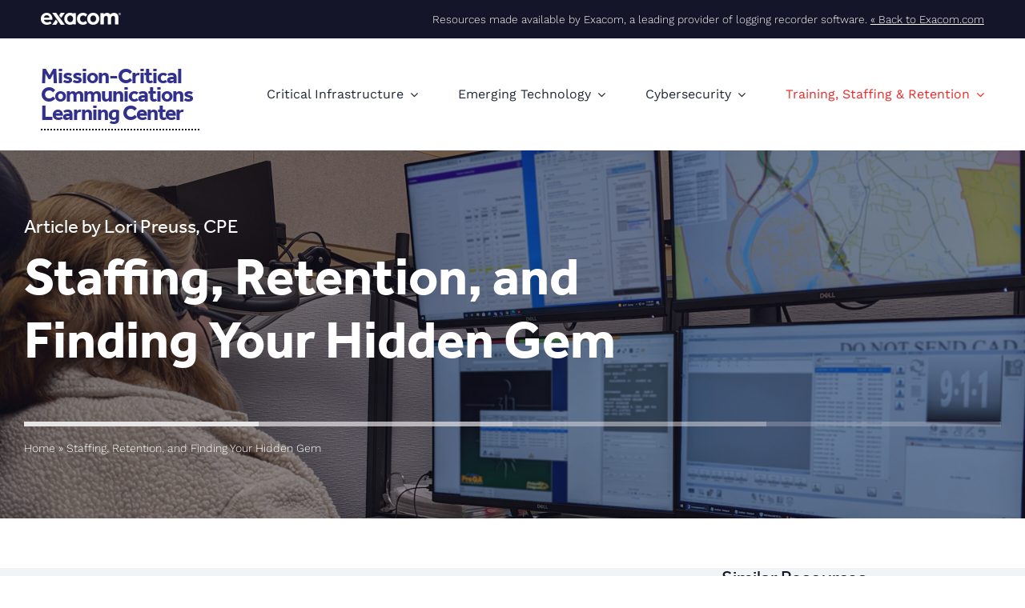

--- FILE ---
content_type: text/html; charset=UTF-8
request_url: https://exacom.com/learning-center/training-staffing-retention/staffing-retention-and-finding-your-hidden-gem/
body_size: 25182
content:
<!DOCTYPE html>
<html class="avada-html-layout-wide avada-html-header-position-top avada-header-color-not-opaque" lang="en-US" prefix="og: http://ogp.me/ns# fb: http://ogp.me/ns/fb#">
<head>
	<meta http-equiv="X-UA-Compatible" content="IE=edge" />
	<meta http-equiv="Content-Type" content="text/html; charset=utf-8"/>
	<meta name="viewport" content="width=device-width, initial-scale=1" />
	<meta name='robots' content='index, follow, max-image-preview:large, max-snippet:-1, max-video-preview:-1' />

	<!-- This site is optimized with the Yoast SEO plugin v26.6 - https://yoast.com/wordpress/plugins/seo/ -->
	<title>Staffing, Retention, and Finding Your Hidden Gem - Exacom</title>
	<link rel="canonical" href="https://exacom.com/learning-center/training-staffing-retention/staffing-retention-and-finding-your-hidden-gem/" />
	<meta property="og:locale" content="en_US" />
	<meta property="og:type" content="article" />
	<meta property="og:title" content="Staffing, Retention, and Finding Your Hidden Gem - Exacom" />
	<meta property="og:url" content="https://exacom.com/learning-center/training-staffing-retention/staffing-retention-and-finding-your-hidden-gem/" />
	<meta property="og:site_name" content="Exacom®" />
	<meta property="article:publisher" content="https://www.facebook.com/exacominc/" />
	<meta property="article:published_time" content="2022-12-14T13:39:40+00:00" />
	<meta property="article:modified_time" content="2023-11-28T19:36:21+00:00" />
	<meta property="og:image" content="https://exacom.com/wp-content/uploads/2022/12/VoIP_Call_Recording-scaled.jpg" />
	<meta property="og:image:width" content="2560" />
	<meta property="og:image:height" content="1920" />
	<meta property="og:image:type" content="image/jpeg" />
	<meta name="author" content="Exacom" />
	<meta name="twitter:card" content="summary_large_image" />
	<meta name="twitter:creator" content="@exacominc" />
	<meta name="twitter:site" content="@exacominc" />
	<meta name="twitter:label1" content="Written by" />
	<meta name="twitter:data1" content="Exacom" />
	<meta name="twitter:label2" content="Est. reading time" />
	<meta name="twitter:data2" content="7 minutes" />
	<script type="application/ld+json" class="yoast-schema-graph">{"@context":"https://schema.org","@graph":[{"@type":"WebPage","@id":"https://exacom.com/learning-center/training-staffing-retention/staffing-retention-and-finding-your-hidden-gem/","url":"https://exacom.com/learning-center/training-staffing-retention/staffing-retention-and-finding-your-hidden-gem/","name":"Staffing, Retention, and Finding Your Hidden Gem - Exacom","isPartOf":{"@id":"https://exacom.com/#website"},"primaryImageOfPage":{"@id":"https://exacom.com/learning-center/training-staffing-retention/staffing-retention-and-finding-your-hidden-gem/#primaryimage"},"image":{"@id":"https://exacom.com/learning-center/training-staffing-retention/staffing-retention-and-finding-your-hidden-gem/#primaryimage"},"thumbnailUrl":"https://exacom.com/wp-content/uploads/2022/12/VoIP_Call_Recording-scaled.jpg","datePublished":"2022-12-14T13:39:40+00:00","dateModified":"2023-11-28T19:36:21+00:00","author":{"@id":"https://exacom.com/#/schema/person/a9af7453a7a00671daf60ed0efe4fdce"},"breadcrumb":{"@id":"https://exacom.com/learning-center/training-staffing-retention/staffing-retention-and-finding-your-hidden-gem/#breadcrumb"},"inLanguage":"en-US","potentialAction":[{"@type":"ReadAction","target":["https://exacom.com/learning-center/training-staffing-retention/staffing-retention-and-finding-your-hidden-gem/"]}]},{"@type":"ImageObject","inLanguage":"en-US","@id":"https://exacom.com/learning-center/training-staffing-retention/staffing-retention-and-finding-your-hidden-gem/#primaryimage","url":"https://exacom.com/wp-content/uploads/2022/12/VoIP_Call_Recording-scaled.jpg","contentUrl":"https://exacom.com/wp-content/uploads/2022/12/VoIP_Call_Recording-scaled.jpg","width":2560,"height":1920,"caption":"VoIP Call Recording"},{"@type":"BreadcrumbList","@id":"https://exacom.com/learning-center/training-staffing-retention/staffing-retention-and-finding-your-hidden-gem/#breadcrumb","itemListElement":[{"@type":"ListItem","position":1,"name":"Home","item":"https://exacom.com/"},{"@type":"ListItem","position":2,"name":"Staffing, Retention, and Finding Your Hidden Gem"}]},{"@type":"WebSite","@id":"https://exacom.com/#website","url":"https://exacom.com/","name":"Exacom®","description":"Powerful &amp; Scalable Recording Solutions","potentialAction":[{"@type":"SearchAction","target":{"@type":"EntryPoint","urlTemplate":"https://exacom.com/?s={search_term_string}"},"query-input":{"@type":"PropertyValueSpecification","valueRequired":true,"valueName":"search_term_string"}}],"inLanguage":"en-US"},{"@type":"Person","@id":"https://exacom.com/#/schema/person/a9af7453a7a00671daf60ed0efe4fdce","name":"Exacom","image":{"@type":"ImageObject","inLanguage":"en-US","@id":"https://exacom.com/#/schema/person/image/","url":"https://secure.gravatar.com/avatar/7c52a8f0554b88a18743b5da9f36f60507f7440b8f812e71327f299df19b15d0?s=96&d=mm&r=g","contentUrl":"https://secure.gravatar.com/avatar/7c52a8f0554b88a18743b5da9f36f60507f7440b8f812e71327f299df19b15d0?s=96&d=mm&r=g","caption":"Exacom"}}]}</script>
	<!-- / Yoast SEO plugin. -->


<link rel="alternate" type="application/rss+xml" title="Exacom® &raquo; Feed" href="https://exacom.com/feed/" />
		
		
		
									<meta name="description" content="“... Short-staffed... Doing more with less... Facing budget cuts.”
If you spend a few minutes conversing with anyone in public safety communications, you will likely hear the words, “we are short-staffed.” Everyone is “doing more with less,” “facing budget cuts,” and has a 20-60% shortage of personnel, which leads to"/>
				
		<meta property="og:locale" content="en_US"/>
		<meta property="og:type" content="article"/>
		<meta property="og:site_name" content="Exacom®"/>
		<meta property="og:title" content="Staffing, Retention, and Finding Your Hidden Gem - Exacom"/>
				<meta property="og:description" content="“... Short-staffed... Doing more with less... Facing budget cuts.”
If you spend a few minutes conversing with anyone in public safety communications, you will likely hear the words, “we are short-staffed.” Everyone is “doing more with less,” “facing budget cuts,” and has a 20-60% shortage of personnel, which leads to"/>
				<meta property="og:url" content="https://exacom.com/learning-center/training-staffing-retention/staffing-retention-and-finding-your-hidden-gem/"/>
										<meta property="article:published_time" content="2022-12-14T13:39:40+00:00"/>
							<meta property="article:modified_time" content="2023-11-28T19:36:21+00:00"/>
								<meta name="author" content="Exacom"/>
								<meta property="og:image" content="https://exacom.com/wp-content/uploads/2022/12/VoIP_Call_Recording-scaled.jpg"/>
		<meta property="og:image:width" content="2560"/>
		<meta property="og:image:height" content="1920"/>
		<meta property="og:image:type" content="image/jpeg"/>
				<style id='wp-img-auto-sizes-contain-inline-css' type='text/css'>
img:is([sizes=auto i],[sizes^="auto," i]){contain-intrinsic-size:3000px 1500px}
/*# sourceURL=wp-img-auto-sizes-contain-inline-css */
</style>
<link rel='stylesheet' id='fusion-dynamic-css-css' href='https://exacom.com/wp-content/uploads/fusion-styles/5961cbe877905472ed41bc2c1a097ef1.min.css?ver=3.13.3' type='text/css' media='all' />
<script type="text/javascript" src="https://exacom.com/wp-includes/js/jquery/jquery.min.js?ver=3.7.1" id="jquery-core-js"></script>
		<script type="text/javascript">
				(function(c,l,a,r,i,t,y){
					c[a]=c[a]||function(){(c[a].q=c[a].q||[]).push(arguments)};t=l.createElement(r);t.async=1;
					t.src="https://www.clarity.ms/tag/"+i+"?ref=wordpress";y=l.getElementsByTagName(r)[0];y.parentNode.insertBefore(t,y);
				})(window, document, "clarity", "script", "p1mg9d4plz");
		</script>
		<link rel="preload" href="https://exacom.com/wp-content/themes/Avada/includes/lib/assets/fonts/icomoon/awb-icons.woff" as="font" type="font/woff" crossorigin><link rel="preload" href="//exacom.com/wp-content/themes/Avada/includes/lib/assets/fonts/fontawesome/webfonts/fa-brands-400.woff2" as="font" type="font/woff2" crossorigin><link rel="preload" href="//exacom.com/wp-content/themes/Avada/includes/lib/assets/fonts/fontawesome/webfonts/fa-regular-400.woff2" as="font" type="font/woff2" crossorigin><link rel="preload" href="//exacom.com/wp-content/themes/Avada/includes/lib/assets/fonts/fontawesome/webfonts/fa-solid-900.woff2" as="font" type="font/woff2" crossorigin><link rel="preload" href="https://exacom.com/wp-content/uploads/fusion-icons/hosting-template-v3.0-1-1/fonts/hosting-template.ttf?hbmf06" as="font" type="font/ttf" crossorigin><link rel="preload" href="https://exacom.com/wp-content/uploads/fusion-icons/accountant-pro-icon-set-2/fonts/Accountant-Pro.ttf?ym7fev" as="font" type="font/ttf" crossorigin><link rel="preload" href="https://exacom.com/wp-content/uploads/fusion-icons/hosting-template-v3.0-1/fonts/hosting-template.ttf?hbmf06" as="font" type="font/ttf" crossorigin><link rel="preload" href="https://exacom.com/wp-content/uploads/fusion-icons/bb-v1.0/fonts/bb.ttf?28e02g" as="font" type="font/ttf" crossorigin><link rel="preload" href="https://exacom.com/wp-content/uploads/fusion-icons/digital-agency-icon-set/fonts/digital.ttf?exhcqw" as="font" type="font/ttf" crossorigin><link rel="preload" href="https://exacom.com/wp-content/uploads/fusion-icons/hosting-template-v3.0/fonts/hosting-template.ttf?hbmf06" as="font" type="font/ttf" crossorigin><link rel="preload" href="https://exacom.com/wp-content/uploads/fusion-icons/marketing-bold-icon-set/fonts/Marketing-Bold.ttf?x1m7hf" as="font" type="font/ttf" crossorigin><link rel="preload" href="https://exacom.com/wp-content/uploads/fusion-icons/accountant-pro-icon-set-1/fonts/Accountant-Pro.ttf?ym7fev" as="font" type="font/ttf" crossorigin><link rel="preload" href="https://exacom.com/wp-content/uploads/fusion-icons/accountant-pro-icon-set/fonts/Accountant-Pro.ttf?ym7fev" as="font" type="font/ttf" crossorigin><link rel="preload" href="https://exacom.com/wp-content/uploads/fusion-icons/hawcon-v1.0/fonts/hawcon.ttf?vlemui" as="font" type="font/ttf" crossorigin><style type="text/css" id="css-fb-visibility">@media screen and (max-width: 640px){.fusion-no-small-visibility{display:none !important;}body .sm-text-align-center{text-align:center !important;}body .sm-text-align-left{text-align:left !important;}body .sm-text-align-right{text-align:right !important;}body .sm-flex-align-center{justify-content:center !important;}body .sm-flex-align-flex-start{justify-content:flex-start !important;}body .sm-flex-align-flex-end{justify-content:flex-end !important;}body .sm-mx-auto{margin-left:auto !important;margin-right:auto !important;}body .sm-ml-auto{margin-left:auto !important;}body .sm-mr-auto{margin-right:auto !important;}body .fusion-absolute-position-small{position:absolute;top:auto;width:100%;}.awb-sticky.awb-sticky-small{ position: sticky; top: var(--awb-sticky-offset,0); }}@media screen and (min-width: 641px) and (max-width: 1024px){.fusion-no-medium-visibility{display:none !important;}body .md-text-align-center{text-align:center !important;}body .md-text-align-left{text-align:left !important;}body .md-text-align-right{text-align:right !important;}body .md-flex-align-center{justify-content:center !important;}body .md-flex-align-flex-start{justify-content:flex-start !important;}body .md-flex-align-flex-end{justify-content:flex-end !important;}body .md-mx-auto{margin-left:auto !important;margin-right:auto !important;}body .md-ml-auto{margin-left:auto !important;}body .md-mr-auto{margin-right:auto !important;}body .fusion-absolute-position-medium{position:absolute;top:auto;width:100%;}.awb-sticky.awb-sticky-medium{ position: sticky; top: var(--awb-sticky-offset,0); }}@media screen and (min-width: 1025px){.fusion-no-large-visibility{display:none !important;}body .lg-text-align-center{text-align:center !important;}body .lg-text-align-left{text-align:left !important;}body .lg-text-align-right{text-align:right !important;}body .lg-flex-align-center{justify-content:center !important;}body .lg-flex-align-flex-start{justify-content:flex-start !important;}body .lg-flex-align-flex-end{justify-content:flex-end !important;}body .lg-mx-auto{margin-left:auto !important;margin-right:auto !important;}body .lg-ml-auto{margin-left:auto !important;}body .lg-mr-auto{margin-right:auto !important;}body .fusion-absolute-position-large{position:absolute;top:auto;width:100%;}.awb-sticky.awb-sticky-large{ position: sticky; top: var(--awb-sticky-offset,0); }}</style><link rel="icon" href="https://exacom.com/wp-content/uploads/2022/07/cropped-Exacom-X-32x32.png" sizes="32x32" />
<link rel="icon" href="https://exacom.com/wp-content/uploads/2022/07/cropped-Exacom-X-192x192.png" sizes="192x192" />
<link rel="apple-touch-icon" href="https://exacom.com/wp-content/uploads/2022/07/cropped-Exacom-X-180x180.png" />
<meta name="msapplication-TileImage" content="https://exacom.com/wp-content/uploads/2022/07/cropped-Exacom-X-270x270.png" />
		<script type="text/javascript">
			var doc = document.documentElement;
			doc.setAttribute( 'data-useragent', navigator.userAgent );
		</script>
		<style type="text/css" id="fusion-builder-template-footer-css">.fusion-footer-sticky {
    position: fixed;
    bottom: 0;
    left: 0;
    right: 0; 
}</style><style type="text/css" id="fusion-builder-page-css">.person-name {font-size:30px!important}
.person-title {font-size:20px!important}
.person-shortcode-image-wrapper {max-width:150px!important}</style>

<!-- Google Tag Manager -->
<script>(function(w,d,s,l,i){w[l]=w[l]||[];w[l].push({'gtm.start':
new Date().getTime(),event:'gtm.js'});var f=d.getElementsByTagName(s)[0],
j=d.createElement(s),dl=l!='dataLayer'?'&l='+l:'';j.async=true;j.src=
'https://www.googletagmanager.com/gtm.js?id='+i+dl;f.parentNode.insertBefore(j,f);
})(window,document,'script','dataLayer','GTM-T7D3QSM');</script>
<!-- End Google Tag Manager -->

<!-- Global site tag (gtag.js) - Google Analytics -->
<script async src="https://www.googletagmanager.com/gtag/js?id=G-90FBQNVHQ8"></script>
<script>
  window.dataLayer = window.dataLayer || [];
  function gtag(){dataLayer.push(arguments);}
  gtag('js', new Date());

  gtag('config', 'G-90FBQNVHQ8');
</script>
	<script>
function gtag_report_conversion(url) {
  var callback = function () {
    if (typeof(url) != 'undefined') {
      window.location = url;
    }
  };
  gtag('event', 'conversion', {
      'send_to': 'AW-780130653/EkhhCOqerZADEN2y__MC',
      'event_callback': callback
  });
  return false;
}
</script>

<link rel="stylesheet" href="https://use.typekit.net/ufw0scw.css">
<script type='application/ld+json'>{"@context":"https://schema.org","@type":"FAQPage","mainEntity":[{"@type":"Question","name":"Can you record radio and phone on the same logging recorder?","acceptedAnswer":{"@type":"Answer","text":"Yes. Many logging recorders, like Exacom's HindSight recorder, allow you to record multiple types of mission-critical communications on a single platform."}},{"@type":"Question","name":"Who is Exacom?","acceptedAnswer":{"@type":"Answer","text":"Exacom is a leading provider of multimedia (analog, RoIP, VoIP, text /SMS, and screen capture) logging/recording solutions across public safety, government, Department of Defense, energy, utilities, transportation, and security applications."}}]}</script><!-- Generated by https://www.seoreviewtools.com --><style id='global-styles-inline-css' type='text/css'>
:root{--wp--preset--aspect-ratio--square: 1;--wp--preset--aspect-ratio--4-3: 4/3;--wp--preset--aspect-ratio--3-4: 3/4;--wp--preset--aspect-ratio--3-2: 3/2;--wp--preset--aspect-ratio--2-3: 2/3;--wp--preset--aspect-ratio--16-9: 16/9;--wp--preset--aspect-ratio--9-16: 9/16;--wp--preset--color--black: #000000;--wp--preset--color--cyan-bluish-gray: #abb8c3;--wp--preset--color--white: #ffffff;--wp--preset--color--pale-pink: #f78da7;--wp--preset--color--vivid-red: #cf2e2e;--wp--preset--color--luminous-vivid-orange: #ff6900;--wp--preset--color--luminous-vivid-amber: #fcb900;--wp--preset--color--light-green-cyan: #7bdcb5;--wp--preset--color--vivid-green-cyan: #00d084;--wp--preset--color--pale-cyan-blue: #8ed1fc;--wp--preset--color--vivid-cyan-blue: #0693e3;--wp--preset--color--vivid-purple: #9b51e0;--wp--preset--color--awb-color-1: #ffffff;--wp--preset--color--awb-color-2: #f4f2f3;--wp--preset--color--awb-color-3: #e7e5e6;--wp--preset--color--awb-color-4: #c4bfc3;--wp--preset--color--awb-color-5: #b1acb0;--wp--preset--color--awb-color-6: #141528;--wp--preset--color--awb-color-7: #262961;--wp--preset--color--awb-color-8: #1f2e8c;--wp--preset--color--awb-color-custom-10: #373896;--wp--preset--color--awb-color-custom-11: #31308c;--wp--preset--color--awb-color-custom-12: #5158a7;--wp--preset--color--awb-color-custom-13: #ef4623;--wp--preset--color--awb-color-custom-14: #ee2a28;--wp--preset--color--awb-color-custom-15: #e12732;--wp--preset--color--awb-color-custom-16: #ca202c;--wp--preset--color--awb-color-custom-17: #fae400;--wp--preset--color--awb-color-custom-18: #e3cc27;--wp--preset--color--awb-color-custom-19: #ddb926;--wp--preset--color--awb-color-custom-1: #cd9c2b;--wp--preset--color--awb-color-custom-2: #50c2bb;--wp--preset--color--awb-color-custom-3: #05b7b1;--wp--preset--color--awb-color-custom-4: #018d87;--wp--preset--color--awb-color-custom-5: #017570;--wp--preset--gradient--vivid-cyan-blue-to-vivid-purple: linear-gradient(135deg,rgb(6,147,227) 0%,rgb(155,81,224) 100%);--wp--preset--gradient--light-green-cyan-to-vivid-green-cyan: linear-gradient(135deg,rgb(122,220,180) 0%,rgb(0,208,130) 100%);--wp--preset--gradient--luminous-vivid-amber-to-luminous-vivid-orange: linear-gradient(135deg,rgb(252,185,0) 0%,rgb(255,105,0) 100%);--wp--preset--gradient--luminous-vivid-orange-to-vivid-red: linear-gradient(135deg,rgb(255,105,0) 0%,rgb(207,46,46) 100%);--wp--preset--gradient--very-light-gray-to-cyan-bluish-gray: linear-gradient(135deg,rgb(238,238,238) 0%,rgb(169,184,195) 100%);--wp--preset--gradient--cool-to-warm-spectrum: linear-gradient(135deg,rgb(74,234,220) 0%,rgb(151,120,209) 20%,rgb(207,42,186) 40%,rgb(238,44,130) 60%,rgb(251,105,98) 80%,rgb(254,248,76) 100%);--wp--preset--gradient--blush-light-purple: linear-gradient(135deg,rgb(255,206,236) 0%,rgb(152,150,240) 100%);--wp--preset--gradient--blush-bordeaux: linear-gradient(135deg,rgb(254,205,165) 0%,rgb(254,45,45) 50%,rgb(107,0,62) 100%);--wp--preset--gradient--luminous-dusk: linear-gradient(135deg,rgb(255,203,112) 0%,rgb(199,81,192) 50%,rgb(65,88,208) 100%);--wp--preset--gradient--pale-ocean: linear-gradient(135deg,rgb(255,245,203) 0%,rgb(182,227,212) 50%,rgb(51,167,181) 100%);--wp--preset--gradient--electric-grass: linear-gradient(135deg,rgb(202,248,128) 0%,rgb(113,206,126) 100%);--wp--preset--gradient--midnight: linear-gradient(135deg,rgb(2,3,129) 0%,rgb(40,116,252) 100%);--wp--preset--font-size--small: 12.75px;--wp--preset--font-size--medium: 20px;--wp--preset--font-size--large: 25.5px;--wp--preset--font-size--x-large: 42px;--wp--preset--font-size--normal: 17px;--wp--preset--font-size--xlarge: 34px;--wp--preset--font-size--huge: 51px;--wp--preset--spacing--20: 0.44rem;--wp--preset--spacing--30: 0.67rem;--wp--preset--spacing--40: 1rem;--wp--preset--spacing--50: 1.5rem;--wp--preset--spacing--60: 2.25rem;--wp--preset--spacing--70: 3.38rem;--wp--preset--spacing--80: 5.06rem;--wp--preset--shadow--natural: 6px 6px 9px rgba(0, 0, 0, 0.2);--wp--preset--shadow--deep: 12px 12px 50px rgba(0, 0, 0, 0.4);--wp--preset--shadow--sharp: 6px 6px 0px rgba(0, 0, 0, 0.2);--wp--preset--shadow--outlined: 6px 6px 0px -3px rgb(255, 255, 255), 6px 6px rgb(0, 0, 0);--wp--preset--shadow--crisp: 6px 6px 0px rgb(0, 0, 0);}:where(.is-layout-flex){gap: 0.5em;}:where(.is-layout-grid){gap: 0.5em;}body .is-layout-flex{display: flex;}.is-layout-flex{flex-wrap: wrap;align-items: center;}.is-layout-flex > :is(*, div){margin: 0;}body .is-layout-grid{display: grid;}.is-layout-grid > :is(*, div){margin: 0;}:where(.wp-block-columns.is-layout-flex){gap: 2em;}:where(.wp-block-columns.is-layout-grid){gap: 2em;}:where(.wp-block-post-template.is-layout-flex){gap: 1.25em;}:where(.wp-block-post-template.is-layout-grid){gap: 1.25em;}.has-black-color{color: var(--wp--preset--color--black) !important;}.has-cyan-bluish-gray-color{color: var(--wp--preset--color--cyan-bluish-gray) !important;}.has-white-color{color: var(--wp--preset--color--white) !important;}.has-pale-pink-color{color: var(--wp--preset--color--pale-pink) !important;}.has-vivid-red-color{color: var(--wp--preset--color--vivid-red) !important;}.has-luminous-vivid-orange-color{color: var(--wp--preset--color--luminous-vivid-orange) !important;}.has-luminous-vivid-amber-color{color: var(--wp--preset--color--luminous-vivid-amber) !important;}.has-light-green-cyan-color{color: var(--wp--preset--color--light-green-cyan) !important;}.has-vivid-green-cyan-color{color: var(--wp--preset--color--vivid-green-cyan) !important;}.has-pale-cyan-blue-color{color: var(--wp--preset--color--pale-cyan-blue) !important;}.has-vivid-cyan-blue-color{color: var(--wp--preset--color--vivid-cyan-blue) !important;}.has-vivid-purple-color{color: var(--wp--preset--color--vivid-purple) !important;}.has-black-background-color{background-color: var(--wp--preset--color--black) !important;}.has-cyan-bluish-gray-background-color{background-color: var(--wp--preset--color--cyan-bluish-gray) !important;}.has-white-background-color{background-color: var(--wp--preset--color--white) !important;}.has-pale-pink-background-color{background-color: var(--wp--preset--color--pale-pink) !important;}.has-vivid-red-background-color{background-color: var(--wp--preset--color--vivid-red) !important;}.has-luminous-vivid-orange-background-color{background-color: var(--wp--preset--color--luminous-vivid-orange) !important;}.has-luminous-vivid-amber-background-color{background-color: var(--wp--preset--color--luminous-vivid-amber) !important;}.has-light-green-cyan-background-color{background-color: var(--wp--preset--color--light-green-cyan) !important;}.has-vivid-green-cyan-background-color{background-color: var(--wp--preset--color--vivid-green-cyan) !important;}.has-pale-cyan-blue-background-color{background-color: var(--wp--preset--color--pale-cyan-blue) !important;}.has-vivid-cyan-blue-background-color{background-color: var(--wp--preset--color--vivid-cyan-blue) !important;}.has-vivid-purple-background-color{background-color: var(--wp--preset--color--vivid-purple) !important;}.has-black-border-color{border-color: var(--wp--preset--color--black) !important;}.has-cyan-bluish-gray-border-color{border-color: var(--wp--preset--color--cyan-bluish-gray) !important;}.has-white-border-color{border-color: var(--wp--preset--color--white) !important;}.has-pale-pink-border-color{border-color: var(--wp--preset--color--pale-pink) !important;}.has-vivid-red-border-color{border-color: var(--wp--preset--color--vivid-red) !important;}.has-luminous-vivid-orange-border-color{border-color: var(--wp--preset--color--luminous-vivid-orange) !important;}.has-luminous-vivid-amber-border-color{border-color: var(--wp--preset--color--luminous-vivid-amber) !important;}.has-light-green-cyan-border-color{border-color: var(--wp--preset--color--light-green-cyan) !important;}.has-vivid-green-cyan-border-color{border-color: var(--wp--preset--color--vivid-green-cyan) !important;}.has-pale-cyan-blue-border-color{border-color: var(--wp--preset--color--pale-cyan-blue) !important;}.has-vivid-cyan-blue-border-color{border-color: var(--wp--preset--color--vivid-cyan-blue) !important;}.has-vivid-purple-border-color{border-color: var(--wp--preset--color--vivid-purple) !important;}.has-vivid-cyan-blue-to-vivid-purple-gradient-background{background: var(--wp--preset--gradient--vivid-cyan-blue-to-vivid-purple) !important;}.has-light-green-cyan-to-vivid-green-cyan-gradient-background{background: var(--wp--preset--gradient--light-green-cyan-to-vivid-green-cyan) !important;}.has-luminous-vivid-amber-to-luminous-vivid-orange-gradient-background{background: var(--wp--preset--gradient--luminous-vivid-amber-to-luminous-vivid-orange) !important;}.has-luminous-vivid-orange-to-vivid-red-gradient-background{background: var(--wp--preset--gradient--luminous-vivid-orange-to-vivid-red) !important;}.has-very-light-gray-to-cyan-bluish-gray-gradient-background{background: var(--wp--preset--gradient--very-light-gray-to-cyan-bluish-gray) !important;}.has-cool-to-warm-spectrum-gradient-background{background: var(--wp--preset--gradient--cool-to-warm-spectrum) !important;}.has-blush-light-purple-gradient-background{background: var(--wp--preset--gradient--blush-light-purple) !important;}.has-blush-bordeaux-gradient-background{background: var(--wp--preset--gradient--blush-bordeaux) !important;}.has-luminous-dusk-gradient-background{background: var(--wp--preset--gradient--luminous-dusk) !important;}.has-pale-ocean-gradient-background{background: var(--wp--preset--gradient--pale-ocean) !important;}.has-electric-grass-gradient-background{background: var(--wp--preset--gradient--electric-grass) !important;}.has-midnight-gradient-background{background: var(--wp--preset--gradient--midnight) !important;}.has-small-font-size{font-size: var(--wp--preset--font-size--small) !important;}.has-medium-font-size{font-size: var(--wp--preset--font-size--medium) !important;}.has-large-font-size{font-size: var(--wp--preset--font-size--large) !important;}.has-x-large-font-size{font-size: var(--wp--preset--font-size--x-large) !important;}
/*# sourceURL=global-styles-inline-css */
</style>
</head>

<body class="wp-singular post-template-default single single-post postid-14119 single-format-standard wp-theme-Avada fusion-image-hovers fusion-pagination-sizing fusion-button_type-flat fusion-button_span-no fusion-button_gradient-linear avada-image-rollover-circle-no avada-image-rollover-no fusion-body ltr fusion-sticky-header no-tablet-sticky-header no-mobile-sticky-header no-mobile-slidingbar no-desktop-totop no-mobile-totop fusion-disable-outline fusion-sub-menu-slide mobile-logo-pos-center layout-wide-mode avada-has-boxed-modal-shadow-none layout-scroll-offset-full avada-has-zero-margin-offset-top fusion-top-header menu-text-align-center mobile-menu-design-modern fusion-show-pagination-text fusion-header-layout-v1 avada-responsive avada-footer-fx-none avada-menu-highlight-style-bottombar fusion-search-form-classic fusion-main-menu-search-overlay fusion-avatar-circle avada-sticky-shrinkage avada-dropdown-styles avada-blog-layout-grid avada-blog-archive-layout-medium avada-header-shadow-no avada-menu-icon-position-left avada-has-megamenu-shadow avada-has-pagetitle-bg-full avada-has-pagetitle-bg-parallax avada-has-mobile-menu-search avada-has-main-nav-search-icon avada-has-breadcrumb-mobile-hidden avada-has-titlebar-bar_and_content avada-has-pagination-padding avada-flyout-menu-direction-fade avada-ec-views-v1 awb-link-decoration" data-awb-post-id="14119">
		<a class="skip-link screen-reader-text" href="#content">Skip to content</a>

	<div id="boxed-wrapper">
		
		<div id="wrapper" class="fusion-wrapper">
			<div id="home" style="position:relative;top:-1px;"></div>
												<div class="fusion-tb-header"><div class="fusion-fullwidth fullwidth-box fusion-builder-row-1 fusion-flex-container has-pattern-background has-mask-background nonhundred-percent-fullwidth non-hundred-percent-height-scrolling" style="--awb-border-radius-top-left:0px;--awb-border-radius-top-right:0px;--awb-border-radius-bottom-right:0px;--awb-border-radius-bottom-left:0px;--awb-padding-top:0%;--awb-padding-bottom:0%;--awb-background-color:var(--awb-color6);--awb-flex-wrap:wrap;" ><div class="fusion-builder-row fusion-row fusion-flex-align-items-center fusion-flex-justify-content-space-between fusion-flex-content-wrap" style="max-width:1310.4px;margin-left: calc(-4% / 2 );margin-right: calc(-4% / 2 );"><div class="fusion-layout-column fusion_builder_column fusion-builder-column-0 fusion_builder_column_1_5 1_5 fusion-flex-column" style="--awb-bg-size:cover;--awb-width-large:20%;--awb-margin-top-large:0px;--awb-spacing-right-large:9.6%;--awb-margin-bottom-large:0px;--awb-spacing-left-large:9.6%;--awb-width-medium:100%;--awb-order-medium:0;--awb-spacing-right-medium:1.92%;--awb-spacing-left-medium:1.92%;--awb-width-small:100%;--awb-order-small:0;--awb-spacing-right-small:1.92%;--awb-spacing-left-small:1.92%;"><div class="fusion-column-wrapper fusion-column-has-shadow fusion-flex-justify-content-flex-start fusion-content-layout-column"><div class="fusion-image-element " style="--awb-margin-top:15px;--awb-margin-bottom:15px;--awb-max-width:100px;--awb-caption-title-font-family:var(--h2_typography-font-family);--awb-caption-title-font-weight:var(--h2_typography-font-weight);--awb-caption-title-font-style:var(--h2_typography-font-style);--awb-caption-title-size:var(--h2_typography-font-size);--awb-caption-title-transform:var(--h2_typography-text-transform);--awb-caption-title-line-height:var(--h2_typography-line-height);--awb-caption-title-letter-spacing:var(--h2_typography-letter-spacing);"><span class=" fusion-imageframe imageframe-none imageframe-1 hover-type-none lift"><a class="fusion-no-lightbox" href="https://exacom.com/" target="_self" aria-label="Exacom-Logo-Web-White"><img fetchpriority="high" decoding="async" width="1024" height="153" src="https://exacom.com/wp-content/uploads/2022/08/Exacom-Logo-Web-White.png" data-orig-src="https://exacom.com/wp-content/uploads/2022/08/Exacom-Logo-Web-White-1024x153.png" alt class="lazyload img-responsive wp-image-11836" srcset="data:image/svg+xml,%3Csvg%20xmlns%3D%27http%3A%2F%2Fwww.w3.org%2F2000%2Fsvg%27%20width%3D%271080%27%20height%3D%27161%27%20viewBox%3D%270%200%201080%20161%27%3E%3Crect%20width%3D%271080%27%20height%3D%27161%27%20fill-opacity%3D%220%22%2F%3E%3C%2Fsvg%3E" data-srcset="https://exacom.com/wp-content/uploads/2022/08/Exacom-Logo-Web-White-200x30.png 200w, https://exacom.com/wp-content/uploads/2022/08/Exacom-Logo-Web-White-400x60.png 400w, https://exacom.com/wp-content/uploads/2022/08/Exacom-Logo-Web-White-600x89.png 600w, https://exacom.com/wp-content/uploads/2022/08/Exacom-Logo-Web-White-800x119.png 800w, https://exacom.com/wp-content/uploads/2022/08/Exacom-Logo-Web-White.png 1080w" data-sizes="auto" data-orig-sizes="(max-width: 1024px) 100vw, (max-width: 640px) 100vw, 400px" /></a></span></div></div></div><div class="fusion-layout-column fusion_builder_column fusion-builder-column-1 fusion_builder_column_4_5 4_5 fusion-flex-column" style="--awb-bg-size:cover;--awb-width-large:80%;--awb-margin-top-large:0px;--awb-spacing-right-large:2.4%;--awb-margin-bottom-large:0px;--awb-spacing-left-large:2.4%;--awb-width-medium:83.333333333333%;--awb-order-medium:0;--awb-spacing-right-medium:2.304%;--awb-spacing-left-medium:2.304%;--awb-width-small:100%;--awb-order-small:0;--awb-spacing-right-small:1.92%;--awb-spacing-left-small:1.92%;"><div class="fusion-column-wrapper fusion-column-has-shadow fusion-flex-justify-content-center fusion-content-layout-column"><div class="fusion-text fusion-text-1 fusion-text-no-margin" style="--awb-content-alignment:right;--awb-font-size:0.8em;--awb-text-color:#ffffff;"><p style="text-align: right;">Resources made available by Exacom, a leading provider of logging recorder software.   <span style="color: #ffffff;"><a style="color: #ffffff;" href="https://exacom.com"><span style="text-decoration: underline;">« Back to Exacom.com</span></a></span></p>
</div></div></div></div></div><div class="fusion-fullwidth fullwidth-box fusion-builder-row-2 fusion-flex-container has-pattern-background has-mask-background nonhundred-percent-fullwidth non-hundred-percent-height-scrolling" style="--awb-border-radius-top-left:0px;--awb-border-radius-top-right:0px;--awb-border-radius-bottom-right:0px;--awb-border-radius-bottom-left:0px;--awb-padding-top:2%;--awb-padding-bottom:2%;--awb-flex-wrap:wrap;" ><div class="fusion-builder-row fusion-row fusion-flex-align-items-stretch fusion-flex-content-wrap" style="max-width:1310.4px;margin-left: calc(-4% / 2 );margin-right: calc(-4% / 2 );"><div class="fusion-layout-column fusion_builder_column fusion-builder-column-2 fusion_builder_column_1_5 1_5 fusion-flex-column fusion-column-inner-bg-wrapper" style="--awb-padding-bottom:8px;--awb-inner-bg-size:cover;--awb-border-color:var(--awb-color6);--awb-border-bottom:2px;--awb-border-style:dotted;--awb-width-large:20%;--awb-margin-top-large:0px;--awb-spacing-right-large:9.6%;--awb-margin-bottom-large:0px;--awb-spacing-left-large:9.6%;--awb-width-medium:100%;--awb-order-medium:0;--awb-spacing-right-medium:1.92%;--awb-spacing-left-medium:1.92%;--awb-width-small:100%;--awb-order-small:0;--awb-spacing-right-small:1.92%;--awb-spacing-left-small:1.92%;"><span class="fusion-column-inner-bg hover-type-none"><a class="fusion-column-anchor" href="https://exacom.com/category/learning-center/"><span class="fusion-column-inner-bg-image"></span></a></span><div class="fusion-column-wrapper fusion-column-has-shadow fusion-flex-justify-content-flex-start fusion-content-layout-column"><div class="fusion-title title fusion-title-1 fusion-sep-none fusion-title-text fusion-title-size-two" style="--awb-text-color:var(--awb-custom11);--awb-margin-bottom:0px;--awb-font-size:1.6em;"><h2 class="fusion-title-heading title-heading-left fusion-responsive-typography-calculated" style="margin:0;font-size:1em;--fontSize:27.2;--minFontSize:27.2;line-height:0.88;">Mission-Critical Communications Learning Center</h2></div></div></div><div class="fusion-layout-column fusion_builder_column fusion-builder-column-3 fusion_builder_column_4_5 4_5 fusion-flex-column" style="--awb-bg-size:cover;--awb-width-large:80%;--awb-margin-top-large:0px;--awb-spacing-right-large:2.4%;--awb-margin-bottom-large:0px;--awb-spacing-left-large:2.4%;--awb-width-medium:100%;--awb-order-medium:0;--awb-spacing-right-medium:1.92%;--awb-spacing-left-medium:1.92%;--awb-width-small:100%;--awb-order-small:0;--awb-spacing-right-small:1.92%;--awb-spacing-left-small:1.92%;"><div class="fusion-column-wrapper fusion-column-has-shadow fusion-flex-justify-content-flex-end fusion-content-layout-row fusion-flex-align-items-center"><nav class="awb-menu awb-menu_row awb-menu_em-hover mobile-mode-collapse-to-button awb-menu_icons-left awb-menu_dc-yes mobile-trigger-fullwidth-off awb-menu_mobile-toggle awb-menu_indent-left mobile-size-full-absolute loading mega-menu-loading awb-menu_desktop awb-menu_dropdown awb-menu_expand-right awb-menu_transition-fade" style="--awb-gap:50px;--awb-align-items:center;--awb-justify-content:flex-end;--awb-active-color:var(--awb-custom14);--awb-icons-hover-color:var(--awb-custom14);--awb-main-justify-content:flex-start;--awb-mobile-justify:flex-start;--awb-mobile-caret-left:auto;--awb-mobile-caret-right:0;--awb-fusion-font-family-typography:inherit;--awb-fusion-font-style-typography:normal;--awb-fusion-font-weight-typography:400;--awb-fusion-font-family-submenu-typography:inherit;--awb-fusion-font-style-submenu-typography:normal;--awb-fusion-font-weight-submenu-typography:400;--awb-fusion-font-family-mobile-typography:inherit;--awb-fusion-font-style-mobile-typography:normal;--awb-fusion-font-weight-mobile-typography:400;" aria-label="Learning Center" data-breakpoint="1024" data-count="0" data-transition-type="fade" data-transition-time="300" data-expand="right"><button type="button" class="awb-menu__m-toggle awb-menu__m-toggle_no-text" aria-expanded="false" aria-controls="menu-learning-center"><span class="awb-menu__m-toggle-inner"><span class="collapsed-nav-text"><span class="screen-reader-text">Toggle Navigation</span></span><span class="awb-menu__m-collapse-icon awb-menu__m-collapse-icon_no-text"><span class="awb-menu__m-collapse-icon-open awb-menu__m-collapse-icon-open_no-text fa-bars fas"></span><span class="awb-menu__m-collapse-icon-close awb-menu__m-collapse-icon-close_no-text fa-times fas"></span></span></span></button><ul id="menu-learning-center" class="fusion-menu awb-menu__main-ul awb-menu__main-ul_row"><li  id="menu-item-15573"  class="menu-item menu-item-type-taxonomy menu-item-object-category menu-item-has-children menu-item-15573 awb-menu__li awb-menu__main-li awb-menu__main-li_regular"  data-item-id="15573"><span class="awb-menu__main-background-default awb-menu__main-background-default_fade"></span><span class="awb-menu__main-background-active awb-menu__main-background-active_fade"></span><a  href="https://exacom.com/category/learning-center/critical-infrastructure/" class="awb-menu__main-a awb-menu__main-a_regular"><span class="menu-text">Critical Infrastructure</span><span class="awb-menu__open-nav-submenu-hover"></span></a><button type="button" aria-label="Open submenu of Critical Infrastructure" aria-expanded="false" class="awb-menu__open-nav-submenu_mobile awb-menu__open-nav-submenu_main"></button><div class="awb-menu__mega-wrap" id="awb-mega-menu-15922" data-width="site_width" style="--awb-megamenu-width:var(--site_width)"><div class="fusion-fullwidth fullwidth-box fusion-builder-row-2-1 fusion-flex-container has-pattern-background has-mask-background nonhundred-percent-fullwidth non-hundred-percent-height-scrolling" style="--awb-border-sizes-top:3px;--awb-border-sizes-bottom:0px;--awb-border-sizes-left:0px;--awb-border-sizes-right:0px;--awb-border-color:var(--awb-custom14);--awb-border-radius-top-left:0px;--awb-border-radius-top-right:0px;--awb-border-radius-bottom-right:0px;--awb-border-radius-bottom-left:0px;--awb-padding-top:2%;--awb-padding-bottom:2%;--awb-margin-top:40px;--awb-margin-bottom:0px;--awb-background-color:#ffffff;--awb-flex-wrap:wrap;--awb-box-shadow:0px 0px 7px 3px rgba(20,21,40,0.21);" ><div class="fusion-builder-row fusion-row fusion-flex-align-items-flex-start fusion-flex-justify-content-space-between fusion-flex-content-wrap" style="max-width:1310.4px;margin-left: calc(-4% / 2 );margin-right: calc(-4% / 2 );"><div class="fusion-layout-column fusion_builder_column fusion-builder-column-4 fusion_builder_column_1_1 1_1 fusion-flex-column" style="--awb-bg-size:cover;--awb-border-color:var(--awb-color5);--awb-border-style:solid;--awb-width-large:100%;--awb-flex-grow:0;--awb-flex-shrink:0;--awb-margin-top-large:20px;--awb-spacing-right-large:1.92%;--awb-margin-bottom-large:7px;--awb-spacing-left-large:1.92%;--awb-width-medium:100%;--awb-order-medium:0;--awb-flex-grow-medium:0;--awb-flex-shrink-medium:0;--awb-spacing-right-medium:1.92%;--awb-spacing-left-medium:1.92%;--awb-width-small:100%;--awb-order-small:0;--awb-flex-grow-small:0;--awb-flex-shrink-small:0;--awb-spacing-right-small:1.92%;--awb-spacing-left-small:1.92%;"><div class="fusion-column-wrapper fusion-column-has-shadow fusion-flex-justify-content-flex-start fusion-content-layout-column"><div class="fusion-title title fusion-title-2 fusion-sep-none fusion-title-text fusion-title-size-four" style="--awb-margin-top:0px;--awb-margin-bottom:10px;"><h4 class="fusion-title-heading title-heading-left fusion-responsive-typography-calculated" style="margin:0;--fontSize:35.7;line-height:1.2;"><a href="https://exacom.com/category/topics/critical-infrastructure/" class="awb-custom-text-color awb-custom-text-hover-color" target="_self">Critical Infrastructure »</a></h4></div><div class="fusion-text fusion-text-2 fusion-text-no-margin" style="--awb-font-size:1em;"><p>Planning, purchasing, maintaining, and transitioning your mission-critical communications infrastructure is a daunting task. Here are some tips to do it wisely and how to get the most of your existing systems.</p>
</div><div class="fusion-separator fusion-full-width-sep" style="align-self: center;margin-left: auto;margin-right: auto;margin-top:20px;margin-bottom:10px;width:100%;"><div class="fusion-separator-border sep-single" style="--awb-height:20px;--awb-amount:20px;border-color:#e8eaf0;border-top-width:1px;"></div></div></div></div><div class="fusion-layout-column fusion_builder_column fusion-builder-column-5 fusion_builder_column_1_2 1_2 fusion-flex-column fusion-flex-align-self-stretch" style="--awb-padding-top:10px;--awb-bg-size:cover;--awb-width-large:50%;--awb-flex-grow:0;--awb-flex-shrink:0;--awb-margin-top-large:0px;--awb-spacing-right-large:3.84%;--awb-margin-bottom-large:0px;--awb-spacing-left-large:3.84%;--awb-width-medium:100%;--awb-order-medium:0;--awb-flex-grow-medium:0;--awb-flex-shrink-medium:0;--awb-spacing-right-medium:1.92%;--awb-spacing-left-medium:1.92%;--awb-width-small:100%;--awb-order-small:0;--awb-flex-grow-small:0;--awb-flex-shrink-small:0;--awb-spacing-right-small:1.92%;--awb-spacing-left-small:1.92%;"><div class="fusion-column-wrapper fusion-column-has-shadow fusion-flex-justify-content-flex-start fusion-content-layout-column"><div class="fusion-title title fusion-title-3 fusion-sep-none fusion-title-text fusion-title-size-five" style="--awb-margin-top:0px;--awb-font-size:1.4em;"><h5 class="fusion-title-heading title-heading-left fusion-responsive-typography-calculated" style="margin:0;font-size:1em;--fontSize:23.8;--minFontSize:23.8;line-height:1.3;">Key Areas:</h5></div><div class="fusion-title title fusion-title-4 fusion-sep-none fusion-title-text fusion-title-size-six" style="--awb-margin-top:0px;"><h6 class="fusion-title-heading title-heading-left fusion-responsive-typography-calculated" style="margin:0;--fontSize:22.1;--minFontSize:22.1;line-height:1.3;"><a href="https://exacom.com/category/topics/critical-infrastructure/purchasing-evaluating/" class="awb-custom-text-color awb-custom-text-hover-color" target="_self">Purchasing &amp; Evaluating New Systems »</a></h6></div><div class="fusion-title title fusion-title-5 fusion-sep-none fusion-title-text fusion-title-size-six" style="--awb-margin-top:0px;"><h6 class="fusion-title-heading title-heading-left fusion-responsive-typography-calculated" style="margin:0;--fontSize:22.1;--minFontSize:22.1;line-height:1.3;"><a href="https://exacom.com/category/topics/critical-infrastructure/keeping-communications-systems-operational/" class="awb-custom-text-color awb-custom-text-hover-color" target="_self">Keeping Systems Operational »</a></h6></div><div class="fusion-title title fusion-title-6 fusion-sep-none fusion-title-text fusion-title-size-six" style="--awb-margin-top:0px;"><h6 class="fusion-title-heading title-heading-left fusion-responsive-typography-calculated" style="margin:0;--fontSize:22.1;--minFontSize:22.1;line-height:1.3;"><a href="https://exacom.com/category/topics/critical-infrastructure/interoperability/" class="awb-custom-text-color awb-custom-text-hover-color" target="_self">Enhancing Communications with Interoperability »</a></h6></div><div class="fusion-title title fusion-title-7 fusion-sep-none fusion-title-text fusion-title-size-six" style="--awb-margin-top:0px;"><h6 class="fusion-title-heading title-heading-left fusion-responsive-typography-calculated" style="margin:0;--fontSize:22.1;--minFontSize:22.1;line-height:1.3;"><a href="https://exacom.com/category/topics/critical-infrastructure/policies-procedures/" class="awb-custom-text-color awb-custom-text-hover-color" target="_self">Policies &amp; Procedures »</a></h6></div><div class="fusion-title title fusion-title-8 fusion-sep-none fusion-title-text fusion-title-size-six" style="--awb-margin-top:0px;"><h6 class="fusion-title-heading title-heading-left fusion-responsive-typography-calculated" style="margin:0;--fontSize:22.1;--minFontSize:22.1;line-height:1.3;"><a href="https://exacom.com/category/topics/critical-infrastructure/mcc-product-announcements/" class="awb-custom-text-color awb-custom-text-hover-color" target="_self">Product Announcements »</a></h6></div></div></div><div class="fusion-layout-column fusion_builder_column fusion-builder-column-6 fusion_builder_column_1_2 1_2 fusion-flex-column fusion-flex-align-self-stretch" style="--awb-padding-top:10px;--awb-bg-size:cover;--awb-width-large:50%;--awb-flex-grow:0;--awb-flex-shrink:0;--awb-margin-top-large:0px;--awb-spacing-right-large:3.84%;--awb-margin-bottom-large:0px;--awb-spacing-left-large:3.84%;--awb-width-medium:100%;--awb-order-medium:0;--awb-flex-grow-medium:0;--awb-flex-shrink-medium:0;--awb-spacing-right-medium:1.92%;--awb-spacing-left-medium:1.92%;--awb-width-small:100%;--awb-order-small:0;--awb-flex-grow-small:0;--awb-flex-shrink-small:0;--awb-spacing-right-small:1.92%;--awb-spacing-left-small:1.92%;"><div class="fusion-column-wrapper fusion-column-has-shadow fusion-flex-justify-content-flex-start fusion-content-layout-column"><div class="fusion-title title fusion-title-9 fusion-sep-none fusion-title-text fusion-title-size-five" style="--awb-margin-top:0px;--awb-font-size:1.4em;"><h5 class="fusion-title-heading title-heading-left fusion-responsive-typography-calculated" style="margin:0;font-size:1em;--fontSize:23.8;--minFontSize:23.8;line-height:1.3;">Recent Posts</h5></div><div class="fusion-post-cards fusion-post-cards-1 fusion-grid-archive fusion-grid-columns-1 fusion-grid-flex-grow" style="--awb-column-spacing:0px;--awb-columns:1;--awb-filters-color:var(--awb-color7);--awb-active-filter-border-size:3px;--awb-filters-height:36px;--awb-row-spacing:4px;"><ul class="fusion-grid fusion-grid-1 fusion-flex-align-items-stretch fusion-grid-posts-cards"><li class="fusion-layout-column fusion_builder_column fusion-builder-column-7 fusion-flex-column post-card fusion-grid-column fusion-post-cards-grid-column" style="--awb-padding-right:0px;--awb-padding-bottom:0px;--awb-padding-left:0px;--awb-bg-blend:overlay;--awb-bg-size:cover;--awb-flex-grow:0;--awb-flex-shrink:0;--awb-flex-grow-medium:0;--awb-flex-shrink-medium:0;--awb-flex-grow-small:0;--awb-flex-shrink-small:0;"><div class="fusion-column-wrapper fusion-flex-justify-content-center fusion-content-layout-row fusion-flex-align-items-center"><div class="fusion-builder-row fusion-builder-row-inner fusion-row fusion-flex-align-items-flex-start fusion-flex-justify-content-space-between fusion-flex-content-wrap" style="width:104% !important;max-width:104% !important;margin-left: calc(-4% / 2 );margin-right: calc(-4% / 2 );"><div class="fusion-layout-column fusion_builder_column_inner fusion-builder-nested-column-0 fusion_builder_column_inner_1_3 1_3 fusion-flex-column fusion-flex-align-self-center" style="--awb-bg-size:cover;--awb-width-large:33.333333333333%;--awb-margin-top-large:0px;--awb-spacing-right-large:5.76%;--awb-margin-bottom-large:0px;--awb-spacing-left-large:5.76%;--awb-width-medium:100%;--awb-order-medium:0;--awb-spacing-right-medium:1.92%;--awb-spacing-left-medium:1.92%;--awb-width-small:100%;--awb-order-small:0;--awb-spacing-right-small:1.92%;--awb-spacing-left-small:1.92%;"><div class="fusion-column-wrapper fusion-column-has-shadow fusion-flex-justify-content-flex-start fusion-content-layout-column"><div class="fusion-image-element " style="--awb-aspect-ratio:21 / 9;--awb-caption-title-font-family:var(--h2_typography-font-family);--awb-caption-title-font-weight:var(--h2_typography-font-weight);--awb-caption-title-font-style:var(--h2_typography-font-style);--awb-caption-title-size:var(--h2_typography-font-size);--awb-caption-title-transform:var(--h2_typography-text-transform);--awb-caption-title-line-height:var(--h2_typography-line-height);--awb-caption-title-letter-spacing:var(--h2_typography-letter-spacing);--awb-filter:opacity(100%);--awb-filter-transition:filter 0.3s ease;--awb-filter-hover:opacity(82%);"><span class=" fusion-imageframe imageframe-none imageframe-2 hover-type-none has-aspect-ratio"><a class="fusion-no-lightbox" href="https://exacom.com/learning-center/critical-infrastructure/purchasing-evaluating/understanding-cloud-and-cloud-native-technologies/" target="_self" aria-label="Cloud data storage rack concept in glass cube. Cloudscape digital metaverse server for global network business. Web database backup computer private infrastructure technology."><img decoding="async" width="2560" height="1707" src="https://exacom.com/wp-content/uploads/2024/07/cloud-data-storage-server-private-recording-scaled.jpg" data-orig-src="https://exacom.com/wp-content/uploads/2024/07/cloud-data-storage-server-private-recording-scaled.jpg" class="lazyload img-responsive wp-image-20244 img-with-aspect-ratio" data-parent-fit="cover" data-parent-container=".fusion-image-element" alt srcset="data:image/svg+xml,%3Csvg%20xmlns%3D%27http%3A%2F%2Fwww.w3.org%2F2000%2Fsvg%27%20width%3D%272560%27%20height%3D%271707%27%20viewBox%3D%270%200%202560%201707%27%3E%3Crect%20width%3D%272560%27%20height%3D%271707%27%20fill-opacity%3D%220%22%2F%3E%3C%2Fsvg%3E" data-srcset="https://exacom.com/wp-content/uploads/2024/07/cloud-data-storage-server-private-recording-200x133.jpg 200w, https://exacom.com/wp-content/uploads/2024/07/cloud-data-storage-server-private-recording-400x267.jpg 400w, https://exacom.com/wp-content/uploads/2024/07/cloud-data-storage-server-private-recording-600x400.jpg 600w, https://exacom.com/wp-content/uploads/2024/07/cloud-data-storage-server-private-recording-800x533.jpg 800w, https://exacom.com/wp-content/uploads/2024/07/cloud-data-storage-server-private-recording-1200x800.jpg 1200w, https://exacom.com/wp-content/uploads/2024/07/cloud-data-storage-server-private-recording-scaled.jpg 2560w" data-sizes="auto" data-orig-sizes="(max-width: 1024px) 100vw, (max-width: 640px) 100vw, 400px" /></a></span></div></div></div><div class="fusion-layout-column fusion_builder_column_inner fusion-builder-nested-column-1 fusion_builder_column_inner_2_3 2_3 fusion-flex-column fusion-flex-align-self-center" style="--awb-bg-size:cover;--awb-width-large:66.666666666667%;--awb-margin-top-large:0px;--awb-spacing-right-large:2.88%;--awb-margin-bottom-large:0px;--awb-spacing-left-large:2.88%;--awb-width-medium:100%;--awb-order-medium:0;--awb-spacing-right-medium:1.92%;--awb-spacing-left-medium:1.92%;--awb-width-small:100%;--awb-order-small:0;--awb-spacing-right-small:1.92%;--awb-spacing-left-small:1.92%;"><div class="fusion-column-wrapper fusion-column-has-shadow fusion-flex-justify-content-flex-start fusion-content-layout-column"><div class="fusion-title title fusion-title-10 fusion-sep-none fusion-title-text fusion-title-size-five" style="--awb-margin-bottom:10px;--awb-font-size:1.2em;"><h5 class="fusion-title-heading title-heading-left fusion-responsive-typography-calculated" style="margin:0;font-size:1em;--fontSize:20.4;--minFontSize:20.4;line-height:1.3;"><a href="https://exacom.com/learning-center/critical-infrastructure/purchasing-evaluating/understanding-cloud-and-cloud-native-technologies/" class="awb-custom-text-color awb-custom-text-hover-color" target="_self">Cloud: A Rose By Any Other Name….</a></h5></div></div></div></div></div></li>
<li class="fusion-layout-column fusion_builder_column fusion-builder-column-8 fusion-flex-column post-card fusion-grid-column fusion-post-cards-grid-column" style="--awb-padding-right:0px;--awb-padding-bottom:0px;--awb-padding-left:0px;--awb-bg-blend:overlay;--awb-bg-size:cover;--awb-flex-grow:0;--awb-flex-shrink:0;--awb-flex-grow-medium:0;--awb-flex-shrink-medium:0;--awb-flex-grow-small:0;--awb-flex-shrink-small:0;"><div class="fusion-column-wrapper fusion-flex-justify-content-center fusion-content-layout-row fusion-flex-align-items-center"><div class="fusion-builder-row fusion-builder-row-inner fusion-row fusion-flex-align-items-flex-start fusion-flex-justify-content-space-between fusion-flex-content-wrap" style="width:104% !important;max-width:104% !important;margin-left: calc(-4% / 2 );margin-right: calc(-4% / 2 );"><div class="fusion-layout-column fusion_builder_column_inner fusion-builder-nested-column-2 fusion_builder_column_inner_1_3 1_3 fusion-flex-column fusion-flex-align-self-center" style="--awb-bg-size:cover;--awb-width-large:33.333333333333%;--awb-margin-top-large:0px;--awb-spacing-right-large:5.76%;--awb-margin-bottom-large:0px;--awb-spacing-left-large:5.76%;--awb-width-medium:100%;--awb-order-medium:0;--awb-spacing-right-medium:1.92%;--awb-spacing-left-medium:1.92%;--awb-width-small:100%;--awb-order-small:0;--awb-spacing-right-small:1.92%;--awb-spacing-left-small:1.92%;"><div class="fusion-column-wrapper fusion-column-has-shadow fusion-flex-justify-content-flex-start fusion-content-layout-column"><div class="fusion-image-element " style="--awb-aspect-ratio:21 / 9;--awb-caption-title-font-family:var(--h2_typography-font-family);--awb-caption-title-font-weight:var(--h2_typography-font-weight);--awb-caption-title-font-style:var(--h2_typography-font-style);--awb-caption-title-size:var(--h2_typography-font-size);--awb-caption-title-transform:var(--h2_typography-text-transform);--awb-caption-title-line-height:var(--h2_typography-line-height);--awb-caption-title-letter-spacing:var(--h2_typography-letter-spacing);--awb-filter:opacity(100%);--awb-filter-transition:filter 0.3s ease;--awb-filter-hover:opacity(82%);"><span class=" fusion-imageframe imageframe-none imageframe-3 hover-type-none has-aspect-ratio"><a class="fusion-no-lightbox" href="https://exacom.com/announcements/carbyne-and-exacom-integrate-cloud-native-solutions-modernizing-9-1-1/" target="_self" aria-label="default-featured-image"><img decoding="async" width="1200" height="628" src="https://exacom.com/wp-content/uploads/2024/01/default-featured-image-1.png" data-orig-src="https://exacom.com/wp-content/uploads/2024/01/default-featured-image-1.png" class="lazyload img-responsive wp-image-19631 img-with-aspect-ratio" data-parent-fit="cover" data-parent-container=".fusion-image-element" alt srcset="data:image/svg+xml,%3Csvg%20xmlns%3D%27http%3A%2F%2Fwww.w3.org%2F2000%2Fsvg%27%20width%3D%271200%27%20height%3D%27628%27%20viewBox%3D%270%200%201200%20628%27%3E%3Crect%20width%3D%271200%27%20height%3D%27628%27%20fill-opacity%3D%220%22%2F%3E%3C%2Fsvg%3E" data-srcset="https://exacom.com/wp-content/uploads/2024/01/default-featured-image-1-200x105.png 200w, https://exacom.com/wp-content/uploads/2024/01/default-featured-image-1-400x209.png 400w, https://exacom.com/wp-content/uploads/2024/01/default-featured-image-1-600x314.png 600w, https://exacom.com/wp-content/uploads/2024/01/default-featured-image-1-800x419.png 800w, https://exacom.com/wp-content/uploads/2024/01/default-featured-image-1.png 1200w" data-sizes="auto" data-orig-sizes="(max-width: 1024px) 100vw, (max-width: 640px) 100vw, 400px" /></a></span></div></div></div><div class="fusion-layout-column fusion_builder_column_inner fusion-builder-nested-column-3 fusion_builder_column_inner_2_3 2_3 fusion-flex-column fusion-flex-align-self-center" style="--awb-bg-size:cover;--awb-width-large:66.666666666667%;--awb-margin-top-large:0px;--awb-spacing-right-large:2.88%;--awb-margin-bottom-large:0px;--awb-spacing-left-large:2.88%;--awb-width-medium:100%;--awb-order-medium:0;--awb-spacing-right-medium:1.92%;--awb-spacing-left-medium:1.92%;--awb-width-small:100%;--awb-order-small:0;--awb-spacing-right-small:1.92%;--awb-spacing-left-small:1.92%;"><div class="fusion-column-wrapper fusion-column-has-shadow fusion-flex-justify-content-flex-start fusion-content-layout-column"><div class="fusion-title title fusion-title-11 fusion-sep-none fusion-title-text fusion-title-size-five" style="--awb-margin-bottom:10px;--awb-font-size:1.2em;"><h5 class="fusion-title-heading title-heading-left fusion-responsive-typography-calculated" style="margin:0;font-size:1em;--fontSize:20.4;--minFontSize:20.4;line-height:1.3;"><a href="https://exacom.com/announcements/carbyne-and-exacom-integrate-cloud-native-solutions-modernizing-9-1-1/" class="awb-custom-text-color awb-custom-text-hover-color" target="_self">Carbyne and Exacom Integrate Cloud-Native Solutions, Modernizing 9-1-1</a></h5></div></div></div></div></div></li>
<li class="fusion-layout-column fusion_builder_column fusion-builder-column-9 fusion-flex-column post-card fusion-grid-column fusion-post-cards-grid-column" style="--awb-padding-right:0px;--awb-padding-bottom:0px;--awb-padding-left:0px;--awb-bg-blend:overlay;--awb-bg-size:cover;--awb-flex-grow:0;--awb-flex-shrink:0;--awb-flex-grow-medium:0;--awb-flex-shrink-medium:0;--awb-flex-grow-small:0;--awb-flex-shrink-small:0;"><div class="fusion-column-wrapper fusion-flex-justify-content-center fusion-content-layout-row fusion-flex-align-items-center"><div class="fusion-builder-row fusion-builder-row-inner fusion-row fusion-flex-align-items-flex-start fusion-flex-justify-content-space-between fusion-flex-content-wrap" style="width:104% !important;max-width:104% !important;margin-left: calc(-4% / 2 );margin-right: calc(-4% / 2 );"><div class="fusion-layout-column fusion_builder_column_inner fusion-builder-nested-column-4 fusion_builder_column_inner_1_3 1_3 fusion-flex-column fusion-flex-align-self-center" style="--awb-bg-size:cover;--awb-width-large:33.333333333333%;--awb-margin-top-large:0px;--awb-spacing-right-large:5.76%;--awb-margin-bottom-large:0px;--awb-spacing-left-large:5.76%;--awb-width-medium:100%;--awb-order-medium:0;--awb-spacing-right-medium:1.92%;--awb-spacing-left-medium:1.92%;--awb-width-small:100%;--awb-order-small:0;--awb-spacing-right-small:1.92%;--awb-spacing-left-small:1.92%;"><div class="fusion-column-wrapper fusion-column-has-shadow fusion-flex-justify-content-flex-start fusion-content-layout-column"><div class="fusion-image-element " style="--awb-aspect-ratio:21 / 9;--awb-caption-title-font-family:var(--h2_typography-font-family);--awb-caption-title-font-weight:var(--h2_typography-font-weight);--awb-caption-title-font-style:var(--h2_typography-font-style);--awb-caption-title-size:var(--h2_typography-font-size);--awb-caption-title-transform:var(--h2_typography-text-transform);--awb-caption-title-line-height:var(--h2_typography-line-height);--awb-caption-title-letter-spacing:var(--h2_typography-letter-spacing);--awb-filter:opacity(100%);--awb-filter-transition:filter 0.3s ease;--awb-filter-hover:opacity(82%);"><span class=" fusion-imageframe imageframe-none imageframe-4 hover-type-none has-aspect-ratio"><a class="fusion-no-lightbox" href="https://exacom.com/learning-center/critical-infrastructure/keeping-communications-systems-operational/ensuring-internet-resiliency-for-public-safety-agencies-a-comprehensive-approach/" target="_self"><img decoding="async" width="2560" height="1707" src="https://exacom.com/wp-content/uploads/2024/05/internet-redundancy-continuity-operations-cloud-logging-recorder-scaled.jpg" data-orig-src="https://exacom.com/wp-content/uploads/2024/05/internet-redundancy-continuity-operations-cloud-logging-recorder-scaled.jpg" class="lazyload img-responsive wp-image-19972 img-with-aspect-ratio" data-parent-fit="cover" data-parent-container=".fusion-image-element" alt srcset="data:image/svg+xml,%3Csvg%20xmlns%3D%27http%3A%2F%2Fwww.w3.org%2F2000%2Fsvg%27%20width%3D%272560%27%20height%3D%271707%27%20viewBox%3D%270%200%202560%201707%27%3E%3Crect%20width%3D%272560%27%20height%3D%271707%27%20fill-opacity%3D%220%22%2F%3E%3C%2Fsvg%3E" data-srcset="https://exacom.com/wp-content/uploads/2024/05/internet-redundancy-continuity-operations-cloud-logging-recorder-200x133.jpg 200w, https://exacom.com/wp-content/uploads/2024/05/internet-redundancy-continuity-operations-cloud-logging-recorder-400x267.jpg 400w, https://exacom.com/wp-content/uploads/2024/05/internet-redundancy-continuity-operations-cloud-logging-recorder-600x400.jpg 600w, https://exacom.com/wp-content/uploads/2024/05/internet-redundancy-continuity-operations-cloud-logging-recorder-800x533.jpg 800w, https://exacom.com/wp-content/uploads/2024/05/internet-redundancy-continuity-operations-cloud-logging-recorder-1200x800.jpg 1200w, https://exacom.com/wp-content/uploads/2024/05/internet-redundancy-continuity-operations-cloud-logging-recorder-scaled.jpg 2560w" data-sizes="auto" data-orig-sizes="(max-width: 1024px) 100vw, (max-width: 640px) 100vw, 400px" /></a></span></div></div></div><div class="fusion-layout-column fusion_builder_column_inner fusion-builder-nested-column-5 fusion_builder_column_inner_2_3 2_3 fusion-flex-column fusion-flex-align-self-center" style="--awb-bg-size:cover;--awb-width-large:66.666666666667%;--awb-margin-top-large:0px;--awb-spacing-right-large:2.88%;--awb-margin-bottom-large:0px;--awb-spacing-left-large:2.88%;--awb-width-medium:100%;--awb-order-medium:0;--awb-spacing-right-medium:1.92%;--awb-spacing-left-medium:1.92%;--awb-width-small:100%;--awb-order-small:0;--awb-spacing-right-small:1.92%;--awb-spacing-left-small:1.92%;"><div class="fusion-column-wrapper fusion-column-has-shadow fusion-flex-justify-content-flex-start fusion-content-layout-column"><div class="fusion-title title fusion-title-12 fusion-sep-none fusion-title-text fusion-title-size-five" style="--awb-margin-bottom:10px;--awb-font-size:1.2em;"><h5 class="fusion-title-heading title-heading-left fusion-responsive-typography-calculated" style="margin:0;font-size:1em;--fontSize:20.4;--minFontSize:20.4;line-height:1.3;"><a href="https://exacom.com/learning-center/critical-infrastructure/keeping-communications-systems-operational/ensuring-internet-resiliency-for-public-safety-agencies-a-comprehensive-approach/" class="awb-custom-text-color awb-custom-text-hover-color" target="_self">Internet Resiliency for Public Safety Agencies: A Comprehensive Approach</a></h5></div></div></div></div></div></li>
<li class="fusion-layout-column fusion_builder_column fusion-builder-column-10 fusion-flex-column post-card fusion-grid-column fusion-post-cards-grid-column" style="--awb-padding-right:0px;--awb-padding-bottom:0px;--awb-padding-left:0px;--awb-bg-blend:overlay;--awb-bg-size:cover;--awb-flex-grow:0;--awb-flex-shrink:0;--awb-flex-grow-medium:0;--awb-flex-shrink-medium:0;--awb-flex-grow-small:0;--awb-flex-shrink-small:0;"><div class="fusion-column-wrapper fusion-flex-justify-content-center fusion-content-layout-row fusion-flex-align-items-center"><div class="fusion-builder-row fusion-builder-row-inner fusion-row fusion-flex-align-items-flex-start fusion-flex-justify-content-space-between fusion-flex-content-wrap" style="width:104% !important;max-width:104% !important;margin-left: calc(-4% / 2 );margin-right: calc(-4% / 2 );"><div class="fusion-layout-column fusion_builder_column_inner fusion-builder-nested-column-6 fusion_builder_column_inner_1_3 1_3 fusion-flex-column fusion-flex-align-self-center" style="--awb-bg-size:cover;--awb-width-large:33.333333333333%;--awb-margin-top-large:0px;--awb-spacing-right-large:5.76%;--awb-margin-bottom-large:0px;--awb-spacing-left-large:5.76%;--awb-width-medium:100%;--awb-order-medium:0;--awb-spacing-right-medium:1.92%;--awb-spacing-left-medium:1.92%;--awb-width-small:100%;--awb-order-small:0;--awb-spacing-right-small:1.92%;--awb-spacing-left-small:1.92%;"><div class="fusion-column-wrapper fusion-column-has-shadow fusion-flex-justify-content-flex-start fusion-content-layout-column"><div class="fusion-image-element " style="--awb-aspect-ratio:21 / 9;--awb-caption-title-font-family:var(--h2_typography-font-family);--awb-caption-title-font-weight:var(--h2_typography-font-weight);--awb-caption-title-font-style:var(--h2_typography-font-style);--awb-caption-title-size:var(--h2_typography-font-size);--awb-caption-title-transform:var(--h2_typography-text-transform);--awb-caption-title-line-height:var(--h2_typography-line-height);--awb-caption-title-letter-spacing:var(--h2_typography-letter-spacing);--awb-filter:opacity(100%);--awb-filter-transition:filter 0.3s ease;--awb-filter-hover:opacity(82%);"><span class=" fusion-imageframe imageframe-none imageframe-5 hover-type-none has-aspect-ratio"><a class="fusion-no-lightbox" href="https://exacom.com/announcements/exacom-microsoft-teams-integration-logging-recorder/" target="_self" aria-label="record-microsoft-teams-audio-exacom"><img decoding="async" width="974" height="365" src="data:image/svg+xml,%3Csvg%20xmlns%3D%27http%3A%2F%2Fwww.w3.org%2F2000%2Fsvg%27%20width%3D%27974%27%20height%3D%27365%27%20viewBox%3D%270%200%20974%20365%27%3E%3Crect%20width%3D%27974%27%20height%3D%27365%27%20fill-opacity%3D%220%22%2F%3E%3C%2Fsvg%3E" data-orig-src="https://exacom.com/wp-content/uploads/2024/04/record-microsoft-teams-audio-exacom.avif" class="lazyload img-responsive wp-image-19953 img-with-aspect-ratio" data-parent-fit="cover" data-parent-container=".fusion-image-element" alt /></a></span></div></div></div><div class="fusion-layout-column fusion_builder_column_inner fusion-builder-nested-column-7 fusion_builder_column_inner_2_3 2_3 fusion-flex-column fusion-flex-align-self-center" style="--awb-bg-size:cover;--awb-width-large:66.666666666667%;--awb-margin-top-large:0px;--awb-spacing-right-large:2.88%;--awb-margin-bottom-large:0px;--awb-spacing-left-large:2.88%;--awb-width-medium:100%;--awb-order-medium:0;--awb-spacing-right-medium:1.92%;--awb-spacing-left-medium:1.92%;--awb-width-small:100%;--awb-order-small:0;--awb-spacing-right-small:1.92%;--awb-spacing-left-small:1.92%;"><div class="fusion-column-wrapper fusion-column-has-shadow fusion-flex-justify-content-flex-start fusion-content-layout-column"><div class="fusion-title title fusion-title-13 fusion-sep-none fusion-title-text fusion-title-size-five" style="--awb-margin-bottom:10px;--awb-font-size:1.2em;"><h5 class="fusion-title-heading title-heading-left fusion-responsive-typography-calculated" style="margin:0;font-size:1em;--fontSize:20.4;--minFontSize:20.4;line-height:1.3;"><a href="https://exacom.com/announcements/exacom-microsoft-teams-integration-logging-recorder/" class="awb-custom-text-color awb-custom-text-hover-color" target="_self">Exacom Now Supports Recording Microsoft Teams</a></h5></div></div></div></div></div></li>
</ul></div></div></div></div></div>
</div><ul class="awb-menu__sub-ul awb-menu__sub-ul_main"><li  id="menu-item-15578"  class="menu-item menu-item-type-taxonomy menu-item-object-category menu-item-15578 awb-menu__li awb-menu__sub-li" ><a  href="https://exacom.com/category/learning-center/critical-infrastructure/purchasing-evaluating/" class="awb-menu__sub-a"><span>Purchasing &amp; Evaluating New Solutions Wisely</span></a></li><li  id="menu-item-15575"  class="menu-item menu-item-type-taxonomy menu-item-object-category menu-item-15575 awb-menu__li awb-menu__sub-li" ><a  href="https://exacom.com/category/learning-center/critical-infrastructure/keeping-communications-systems-operational/" class="awb-menu__sub-a"><span>Keeping Communications Systems Operational</span></a></li><li  id="menu-item-15574"  class="menu-item menu-item-type-taxonomy menu-item-object-category menu-item-15574 awb-menu__li awb-menu__sub-li" ><a  href="https://exacom.com/category/learning-center/critical-infrastructure/interoperability/" class="awb-menu__sub-a"><span>Enhancing Communications with Interoperability</span></a></li><li  id="menu-item-15576"  class="menu-item menu-item-type-taxonomy menu-item-object-category menu-item-15576 awb-menu__li awb-menu__sub-li" ><a  href="https://exacom.com/category/learning-center/critical-infrastructure/policies-procedures/" class="awb-menu__sub-a"><span>Policies &amp; Procedures</span></a></li><li  id="menu-item-15577"  class="menu-item menu-item-type-taxonomy menu-item-object-category menu-item-15577 awb-menu__li awb-menu__sub-li" ><a  href="https://exacom.com/category/learning-center/critical-infrastructure/mcc-product-announcements/" class="awb-menu__sub-a"><span>MCC Product Announcements</span></a></li></ul></li><li  id="menu-item-15580"  class="menu-item menu-item-type-taxonomy menu-item-object-category menu-item-has-children menu-item-15580 awb-menu__li awb-menu__main-li awb-menu__main-li_regular"  data-item-id="15580"><span class="awb-menu__main-background-default awb-menu__main-background-default_fade"></span><span class="awb-menu__main-background-active awb-menu__main-background-active_fade"></span><a  href="https://exacom.com/category/learning-center/new-technologies/" class="awb-menu__main-a awb-menu__main-a_regular"><span class="menu-text">Emerging Technology</span><span class="awb-menu__open-nav-submenu-hover"></span></a><button type="button" aria-label="Open submenu of Emerging Technology" aria-expanded="false" class="awb-menu__open-nav-submenu_mobile awb-menu__open-nav-submenu_main"></button><div class="awb-menu__mega-wrap" id="awb-mega-menu-15936" data-width="site_width" style="--awb-megamenu-width:var(--site_width)"><div class="fusion-fullwidth fullwidth-box fusion-builder-row-2-2 fusion-flex-container has-pattern-background has-mask-background nonhundred-percent-fullwidth non-hundred-percent-height-scrolling" style="--awb-border-sizes-top:3px;--awb-border-sizes-bottom:0px;--awb-border-sizes-left:0px;--awb-border-sizes-right:0px;--awb-border-color:var(--awb-custom14);--awb-border-radius-top-left:0px;--awb-border-radius-top-right:0px;--awb-border-radius-bottom-right:0px;--awb-border-radius-bottom-left:0px;--awb-padding-top:2%;--awb-padding-bottom:2%;--awb-margin-top:40px;--awb-margin-bottom:0px;--awb-background-color:#ffffff;--awb-flex-wrap:wrap;--awb-box-shadow:0px 0px 7px 3px rgba(20,21,40,0.21);" ><div class="fusion-builder-row fusion-row fusion-flex-align-items-flex-start fusion-flex-justify-content-space-between fusion-flex-content-wrap" style="max-width:1310.4px;margin-left: calc(-4% / 2 );margin-right: calc(-4% / 2 );"><div class="fusion-layout-column fusion_builder_column fusion-builder-column-11 fusion_builder_column_1_2 1_2 fusion-flex-column fusion-flex-align-self-stretch" style="--awb-z-index:99999999999999;--awb-padding-top:10px;--awb-bg-color:#ffffff;--awb-bg-color-hover:#ffffff;--awb-bg-size:cover;--awb-box-shadow: 0px 0px ;;--awb-width-large:50%;--awb-flex-grow:0;--awb-flex-shrink:0;--awb-margin-top-large:0px;--awb-spacing-right-large:3.84%;--awb-margin-bottom-large:0px;--awb-spacing-left-large:3.84%;--awb-width-medium:100%;--awb-order-medium:0;--awb-flex-grow-medium:0;--awb-flex-shrink-medium:0;--awb-spacing-right-medium:1.92%;--awb-spacing-left-medium:1.92%;--awb-width-small:100%;--awb-order-small:0;--awb-flex-grow-small:0;--awb-flex-shrink-small:0;--awb-spacing-right-small:1.92%;--awb-spacing-left-small:1.92%;"><div class="fusion-column-wrapper fusion-column-has-shadow fusion-flex-justify-content-flex-start fusion-content-layout-column"><div class="fusion-title title fusion-title-14 fusion-sep-none fusion-title-text fusion-title-size-four" style="--awb-margin-top:0px;--awb-margin-bottom:10px;"><h4 class="fusion-title-heading title-heading-left fusion-responsive-typography-calculated" style="margin:0;--fontSize:35.7;line-height:1.2;"><a href="https://exacom.com/category/topics/new-technologies/">Emerging Technology »</a></h4></div><div class="fusion-text fusion-text-3 fusion-text-no-margin" style="--awb-font-size:1em;"><p>It can be difficult to keep up with new mission-critical communications technologies and standards. Read up and take some of the guess-work out.</p>
</div><div class="fusion-separator fusion-full-width-sep" style="align-self: center;margin-left: auto;margin-right: auto;margin-top:20px;margin-bottom:30px;width:100%;"><div class="fusion-separator-border sep-single" style="--awb-height:20px;--awb-amount:20px;border-color:#e8eaf0;border-top-width:1px;"></div></div><div class="fusion-title title fusion-title-15 fusion-sep-none fusion-title-text fusion-title-size-five" style="--awb-margin-top:0px;--awb-font-size:1.4em;"><h5 class="fusion-title-heading title-heading-left fusion-responsive-typography-calculated" style="margin:0;font-size:1em;--fontSize:23.8;--minFontSize:23.8;line-height:1.3;">Key Areas:</h5></div><div class="fusion-title title fusion-title-16 fusion-sep-none fusion-title-text fusion-title-size-six" style="--awb-margin-top:0px;"><h6 class="fusion-title-heading title-heading-left fusion-responsive-typography-calculated" style="margin:0;--fontSize:22.1;--minFontSize:22.1;line-height:1.3;"><a href="https://exacom.com/category/topics/new-technologies/ng-9-1-1-i3-standard/" class="awb-custom-text-color awb-custom-text-hover-color" target="_self">NG 9-1-1 »</a></a></h6></div><div class="fusion-title title fusion-title-17 fusion-sep-none fusion-title-text fusion-title-size-six" style="--awb-margin-top:0px;"><h6 class="fusion-title-heading title-heading-left fusion-responsive-typography-calculated" style="margin:0;--fontSize:22.1;--minFontSize:22.1;line-height:1.3;"><a href="https://exacom.com/category/topics/new-technologies/cloud-based-solutions/" class="awb-custom-text-color awb-custom-text-hover-color" target="_self">Cloud-Based Solutions »</a></h6></div><div class="fusion-title title fusion-title-18 fusion-sep-none fusion-title-text fusion-title-size-six" style="--awb-margin-top:0px;"><h6 class="fusion-title-heading title-heading-left fusion-responsive-typography-calculated" style="margin:0;--fontSize:22.1;--minFontSize:22.1;line-height:1.3;"><a href="https://exacom.com/category/topics/new-technologies/mcptx-and-firstnet/" class="awb-custom-text-color awb-custom-text-hover-color" target="_self">MCPTX &amp; FirstNet »</a></h6></div></div></div><div class="fusion-layout-column fusion_builder_column fusion-builder-column-12 fusion_builder_column_1_2 1_2 fusion-flex-column fusion-flex-align-self-stretch" style="--awb-padding-top:10px;--awb-bg-size:cover;--awb-width-large:50%;--awb-flex-grow:0;--awb-flex-shrink:0;--awb-margin-top-large:0px;--awb-spacing-right-large:3.84%;--awb-margin-bottom-large:0px;--awb-spacing-left-large:3.84%;--awb-width-medium:100%;--awb-order-medium:0;--awb-flex-grow-medium:0;--awb-flex-shrink-medium:0;--awb-spacing-right-medium:1.92%;--awb-spacing-left-medium:1.92%;--awb-width-small:100%;--awb-order-small:0;--awb-flex-grow-small:0;--awb-flex-shrink-small:0;--awb-spacing-right-small:1.92%;--awb-spacing-left-small:1.92%;"><div class="fusion-column-wrapper fusion-column-has-shadow fusion-flex-justify-content-flex-start fusion-content-layout-column"><div class="fusion-title title fusion-title-19 fusion-sep-none fusion-title-text fusion-title-size-five" style="--awb-margin-top:0px;--awb-font-size:1.4em;"><h5 class="fusion-title-heading title-heading-left fusion-responsive-typography-calculated" style="margin:0;font-size:1em;--fontSize:23.8;--minFontSize:23.8;line-height:1.3;">Recent Posts</h5></div><div class="fusion-post-cards fusion-post-cards-2 fusion-grid-archive fusion-grid-columns-1 fusion-grid-flex-grow" style="--awb-column-spacing:0px;--awb-columns:1;--awb-filters-color:var(--awb-color7);--awb-active-filter-border-size:3px;--awb-filters-height:36px;--awb-row-spacing:4px;"><ul class="fusion-grid fusion-grid-1 fusion-flex-align-items-stretch fusion-grid-posts-cards"><li class="fusion-layout-column fusion_builder_column fusion-builder-column-13 fusion-flex-column post-card fusion-grid-column fusion-post-cards-grid-column" style="--awb-padding-right:0px;--awb-padding-bottom:0px;--awb-padding-left:0px;--awb-bg-blend:overlay;--awb-bg-size:cover;--awb-flex-grow:0;--awb-flex-shrink:0;--awb-flex-grow-medium:0;--awb-flex-shrink-medium:0;--awb-flex-grow-small:0;--awb-flex-shrink-small:0;"><div class="fusion-column-wrapper fusion-flex-justify-content-center fusion-content-layout-row fusion-flex-align-items-center"><div class="fusion-builder-row fusion-builder-row-inner fusion-row fusion-flex-align-items-flex-start fusion-flex-justify-content-space-between fusion-flex-content-wrap" style="width:104% !important;max-width:104% !important;margin-left: calc(-4% / 2 );margin-right: calc(-4% / 2 );"><div class="fusion-layout-column fusion_builder_column_inner fusion-builder-nested-column-8 fusion_builder_column_inner_1_3 1_3 fusion-flex-column fusion-flex-align-self-center" style="--awb-bg-size:cover;--awb-width-large:33.333333333333%;--awb-margin-top-large:0px;--awb-spacing-right-large:5.76%;--awb-margin-bottom-large:0px;--awb-spacing-left-large:5.76%;--awb-width-medium:100%;--awb-order-medium:0;--awb-spacing-right-medium:1.92%;--awb-spacing-left-medium:1.92%;--awb-width-small:100%;--awb-order-small:0;--awb-spacing-right-small:1.92%;--awb-spacing-left-small:1.92%;"><div class="fusion-column-wrapper fusion-column-has-shadow fusion-flex-justify-content-flex-start fusion-content-layout-column"><div class="fusion-image-element " style="--awb-aspect-ratio:21 / 9;--awb-caption-title-font-family:var(--h2_typography-font-family);--awb-caption-title-font-weight:var(--h2_typography-font-weight);--awb-caption-title-font-style:var(--h2_typography-font-style);--awb-caption-title-size:var(--h2_typography-font-size);--awb-caption-title-transform:var(--h2_typography-text-transform);--awb-caption-title-line-height:var(--h2_typography-line-height);--awb-caption-title-letter-spacing:var(--h2_typography-letter-spacing);--awb-filter:opacity(100%);--awb-filter-transition:filter 0.3s ease;--awb-filter-hover:opacity(82%);"><span class=" fusion-imageframe imageframe-none imageframe-6 hover-type-none has-aspect-ratio"><a class="fusion-no-lightbox" href="https://exacom.com/learning-center/new-technologies/cloud-based-solutions/ai-in-911-a-guide-to-enhancing-call-takers-dispatchers-while-ensuring-safety-control/" target="_self" aria-label="The concept of anomaly detection in lavender and neon yellow colors"><img decoding="async" width="2560" height="1435" src="https://exacom.com/wp-content/uploads/2025/02/AdobeStock_1033488565-scaled.jpeg" data-orig-src="https://exacom.com/wp-content/uploads/2025/02/AdobeStock_1033488565-scaled.jpeg" class="lazyload img-responsive wp-image-21351 img-with-aspect-ratio" data-parent-fit="cover" data-parent-container=".fusion-image-element" alt srcset="data:image/svg+xml,%3Csvg%20xmlns%3D%27http%3A%2F%2Fwww.w3.org%2F2000%2Fsvg%27%20width%3D%272560%27%20height%3D%271435%27%20viewBox%3D%270%200%202560%201435%27%3E%3Crect%20width%3D%272560%27%20height%3D%271435%27%20fill-opacity%3D%220%22%2F%3E%3C%2Fsvg%3E" data-srcset="https://exacom.com/wp-content/uploads/2025/02/AdobeStock_1033488565-200x112.jpeg 200w, https://exacom.com/wp-content/uploads/2025/02/AdobeStock_1033488565-400x224.jpeg 400w, https://exacom.com/wp-content/uploads/2025/02/AdobeStock_1033488565-600x336.jpeg 600w, https://exacom.com/wp-content/uploads/2025/02/AdobeStock_1033488565-800x448.jpeg 800w, https://exacom.com/wp-content/uploads/2025/02/AdobeStock_1033488565-1200x673.jpeg 1200w, https://exacom.com/wp-content/uploads/2025/02/AdobeStock_1033488565-scaled.jpeg 2560w" data-sizes="auto" data-orig-sizes="(max-width: 1024px) 100vw, (max-width: 640px) 100vw, 400px" /></a></span></div></div></div><div class="fusion-layout-column fusion_builder_column_inner fusion-builder-nested-column-9 fusion_builder_column_inner_2_3 2_3 fusion-flex-column fusion-flex-align-self-center" style="--awb-bg-size:cover;--awb-width-large:66.666666666667%;--awb-margin-top-large:0px;--awb-spacing-right-large:2.88%;--awb-margin-bottom-large:0px;--awb-spacing-left-large:2.88%;--awb-width-medium:100%;--awb-order-medium:0;--awb-spacing-right-medium:1.92%;--awb-spacing-left-medium:1.92%;--awb-width-small:100%;--awb-order-small:0;--awb-spacing-right-small:1.92%;--awb-spacing-left-small:1.92%;"><div class="fusion-column-wrapper fusion-column-has-shadow fusion-flex-justify-content-flex-start fusion-content-layout-column"><div class="fusion-title title fusion-title-20 fusion-sep-none fusion-title-text fusion-title-size-five" style="--awb-margin-bottom:10px;--awb-font-size:1.2em;"><h5 class="fusion-title-heading title-heading-left fusion-responsive-typography-calculated" style="margin:0;font-size:1em;--fontSize:20.4;--minFontSize:20.4;line-height:1.3;"><a href="https://exacom.com/learning-center/new-technologies/cloud-based-solutions/ai-in-911-a-guide-to-enhancing-call-takers-dispatchers-while-ensuring-safety-control/" class="awb-custom-text-color awb-custom-text-hover-color" target="_self">AI in 911: Enhancing 911 &#038; Dispatch While Ensuring Safety &#038; Control</a></h5></div></div></div></div></div></li>
<li class="fusion-layout-column fusion_builder_column fusion-builder-column-14 fusion-flex-column post-card fusion-grid-column fusion-post-cards-grid-column" style="--awb-padding-right:0px;--awb-padding-bottom:0px;--awb-padding-left:0px;--awb-bg-blend:overlay;--awb-bg-size:cover;--awb-flex-grow:0;--awb-flex-shrink:0;--awb-flex-grow-medium:0;--awb-flex-shrink-medium:0;--awb-flex-grow-small:0;--awb-flex-shrink-small:0;"><div class="fusion-column-wrapper fusion-flex-justify-content-center fusion-content-layout-row fusion-flex-align-items-center"><div class="fusion-builder-row fusion-builder-row-inner fusion-row fusion-flex-align-items-flex-start fusion-flex-justify-content-space-between fusion-flex-content-wrap" style="width:104% !important;max-width:104% !important;margin-left: calc(-4% / 2 );margin-right: calc(-4% / 2 );"><div class="fusion-layout-column fusion_builder_column_inner fusion-builder-nested-column-10 fusion_builder_column_inner_1_3 1_3 fusion-flex-column fusion-flex-align-self-center" style="--awb-bg-size:cover;--awb-width-large:33.333333333333%;--awb-margin-top-large:0px;--awb-spacing-right-large:5.76%;--awb-margin-bottom-large:0px;--awb-spacing-left-large:5.76%;--awb-width-medium:100%;--awb-order-medium:0;--awb-spacing-right-medium:1.92%;--awb-spacing-left-medium:1.92%;--awb-width-small:100%;--awb-order-small:0;--awb-spacing-right-small:1.92%;--awb-spacing-left-small:1.92%;"><div class="fusion-column-wrapper fusion-column-has-shadow fusion-flex-justify-content-flex-start fusion-content-layout-column"><div class="fusion-image-element " style="--awb-aspect-ratio:21 / 9;--awb-caption-title-font-family:var(--h2_typography-font-family);--awb-caption-title-font-weight:var(--h2_typography-font-weight);--awb-caption-title-font-style:var(--h2_typography-font-style);--awb-caption-title-size:var(--h2_typography-font-size);--awb-caption-title-transform:var(--h2_typography-text-transform);--awb-caption-title-line-height:var(--h2_typography-line-height);--awb-caption-title-letter-spacing:var(--h2_typography-letter-spacing);--awb-filter:opacity(100%);--awb-filter-transition:filter 0.3s ease;--awb-filter-hover:opacity(82%);"><span class=" fusion-imageframe imageframe-none imageframe-7 hover-type-none has-aspect-ratio"><a class="fusion-no-lightbox" href="https://exacom.com/articles/breaking-the-vendor-stigma-in-public-safety-building-trust-and-finding-common-ground/" target="_self" aria-label="Futuristic business partnership concept. Abstract digital handshake with two hands formed by lines, dots, and geometric shapes on a blue tech background, symbolizing connectivity and teamwork"><img decoding="async" width="2560" height="1435" src="https://exacom.com/wp-content/uploads/2024/12/AdobeStock_867542623-scaled.jpeg" data-orig-src="https://exacom.com/wp-content/uploads/2024/12/AdobeStock_867542623-scaled.jpeg" class="lazyload img-responsive wp-image-20990 img-with-aspect-ratio" data-parent-fit="cover" data-parent-container=".fusion-image-element" alt srcset="data:image/svg+xml,%3Csvg%20xmlns%3D%27http%3A%2F%2Fwww.w3.org%2F2000%2Fsvg%27%20width%3D%272560%27%20height%3D%271435%27%20viewBox%3D%270%200%202560%201435%27%3E%3Crect%20width%3D%272560%27%20height%3D%271435%27%20fill-opacity%3D%220%22%2F%3E%3C%2Fsvg%3E" data-srcset="https://exacom.com/wp-content/uploads/2024/12/AdobeStock_867542623-200x112.jpeg 200w, https://exacom.com/wp-content/uploads/2024/12/AdobeStock_867542623-400x224.jpeg 400w, https://exacom.com/wp-content/uploads/2024/12/AdobeStock_867542623-600x336.jpeg 600w, https://exacom.com/wp-content/uploads/2024/12/AdobeStock_867542623-800x448.jpeg 800w, https://exacom.com/wp-content/uploads/2024/12/AdobeStock_867542623-1200x673.jpeg 1200w, https://exacom.com/wp-content/uploads/2024/12/AdobeStock_867542623-scaled.jpeg 2560w" data-sizes="auto" data-orig-sizes="(max-width: 1024px) 100vw, (max-width: 640px) 100vw, 400px" /></a></span></div></div></div><div class="fusion-layout-column fusion_builder_column_inner fusion-builder-nested-column-11 fusion_builder_column_inner_2_3 2_3 fusion-flex-column fusion-flex-align-self-center" style="--awb-bg-size:cover;--awb-width-large:66.666666666667%;--awb-margin-top-large:0px;--awb-spacing-right-large:2.88%;--awb-margin-bottom-large:0px;--awb-spacing-left-large:2.88%;--awb-width-medium:100%;--awb-order-medium:0;--awb-spacing-right-medium:1.92%;--awb-spacing-left-medium:1.92%;--awb-width-small:100%;--awb-order-small:0;--awb-spacing-right-small:1.92%;--awb-spacing-left-small:1.92%;"><div class="fusion-column-wrapper fusion-column-has-shadow fusion-flex-justify-content-flex-start fusion-content-layout-column"><div class="fusion-title title fusion-title-21 fusion-sep-none fusion-title-text fusion-title-size-five" style="--awb-margin-bottom:10px;--awb-font-size:1.2em;"><h5 class="fusion-title-heading title-heading-left fusion-responsive-typography-calculated" style="margin:0;font-size:1em;--fontSize:20.4;--minFontSize:20.4;line-height:1.3;"><a href="https://exacom.com/articles/breaking-the-vendor-stigma-in-public-safety-building-trust-and-finding-common-ground/" class="awb-custom-text-color awb-custom-text-hover-color" target="_self">Breaking the Vendor Stigma in Public Safety: Building Trust and Finding Common Ground</a></h5></div></div></div></div></div></li>
<li class="fusion-layout-column fusion_builder_column fusion-builder-column-15 fusion-flex-column post-card fusion-grid-column fusion-post-cards-grid-column" style="--awb-padding-right:0px;--awb-padding-bottom:0px;--awb-padding-left:0px;--awb-bg-blend:overlay;--awb-bg-size:cover;--awb-flex-grow:0;--awb-flex-shrink:0;--awb-flex-grow-medium:0;--awb-flex-shrink-medium:0;--awb-flex-grow-small:0;--awb-flex-shrink-small:0;"><div class="fusion-column-wrapper fusion-flex-justify-content-center fusion-content-layout-row fusion-flex-align-items-center"><div class="fusion-builder-row fusion-builder-row-inner fusion-row fusion-flex-align-items-flex-start fusion-flex-justify-content-space-between fusion-flex-content-wrap" style="width:104% !important;max-width:104% !important;margin-left: calc(-4% / 2 );margin-right: calc(-4% / 2 );"><div class="fusion-layout-column fusion_builder_column_inner fusion-builder-nested-column-12 fusion_builder_column_inner_1_3 1_3 fusion-flex-column fusion-flex-align-self-center" style="--awb-bg-size:cover;--awb-width-large:33.333333333333%;--awb-margin-top-large:0px;--awb-spacing-right-large:5.76%;--awb-margin-bottom-large:0px;--awb-spacing-left-large:5.76%;--awb-width-medium:100%;--awb-order-medium:0;--awb-spacing-right-medium:1.92%;--awb-spacing-left-medium:1.92%;--awb-width-small:100%;--awb-order-small:0;--awb-spacing-right-small:1.92%;--awb-spacing-left-small:1.92%;"><div class="fusion-column-wrapper fusion-column-has-shadow fusion-flex-justify-content-flex-start fusion-content-layout-column"><div class="fusion-image-element " style="--awb-aspect-ratio:21 / 9;--awb-caption-title-font-family:var(--h2_typography-font-family);--awb-caption-title-font-weight:var(--h2_typography-font-weight);--awb-caption-title-font-style:var(--h2_typography-font-style);--awb-caption-title-size:var(--h2_typography-font-size);--awb-caption-title-transform:var(--h2_typography-text-transform);--awb-caption-title-line-height:var(--h2_typography-line-height);--awb-caption-title-letter-spacing:var(--h2_typography-letter-spacing);--awb-filter:opacity(100%);--awb-filter-transition:filter 0.3s ease;--awb-filter-hover:opacity(82%);"><span class=" fusion-imageframe imageframe-none imageframe-8 hover-type-none has-aspect-ratio"><a class="fusion-no-lightbox" href="https://exacom.com/learning-center/critical-infrastructure/purchasing-evaluating/understanding-cloud-and-cloud-native-technologies/" target="_self" aria-label="Cloud data storage rack concept in glass cube. Cloudscape digital metaverse server for global network business. Web database backup computer private infrastructure technology."><img decoding="async" width="2560" height="1707" src="https://exacom.com/wp-content/uploads/2024/07/cloud-data-storage-server-private-recording-scaled.jpg" data-orig-src="https://exacom.com/wp-content/uploads/2024/07/cloud-data-storage-server-private-recording-scaled.jpg" class="lazyload img-responsive wp-image-20244 img-with-aspect-ratio" data-parent-fit="cover" data-parent-container=".fusion-image-element" alt srcset="data:image/svg+xml,%3Csvg%20xmlns%3D%27http%3A%2F%2Fwww.w3.org%2F2000%2Fsvg%27%20width%3D%272560%27%20height%3D%271707%27%20viewBox%3D%270%200%202560%201707%27%3E%3Crect%20width%3D%272560%27%20height%3D%271707%27%20fill-opacity%3D%220%22%2F%3E%3C%2Fsvg%3E" data-srcset="https://exacom.com/wp-content/uploads/2024/07/cloud-data-storage-server-private-recording-200x133.jpg 200w, https://exacom.com/wp-content/uploads/2024/07/cloud-data-storage-server-private-recording-400x267.jpg 400w, https://exacom.com/wp-content/uploads/2024/07/cloud-data-storage-server-private-recording-600x400.jpg 600w, https://exacom.com/wp-content/uploads/2024/07/cloud-data-storage-server-private-recording-800x533.jpg 800w, https://exacom.com/wp-content/uploads/2024/07/cloud-data-storage-server-private-recording-1200x800.jpg 1200w, https://exacom.com/wp-content/uploads/2024/07/cloud-data-storage-server-private-recording-scaled.jpg 2560w" data-sizes="auto" data-orig-sizes="(max-width: 1024px) 100vw, (max-width: 640px) 100vw, 400px" /></a></span></div></div></div><div class="fusion-layout-column fusion_builder_column_inner fusion-builder-nested-column-13 fusion_builder_column_inner_2_3 2_3 fusion-flex-column fusion-flex-align-self-center" style="--awb-bg-size:cover;--awb-width-large:66.666666666667%;--awb-margin-top-large:0px;--awb-spacing-right-large:2.88%;--awb-margin-bottom-large:0px;--awb-spacing-left-large:2.88%;--awb-width-medium:100%;--awb-order-medium:0;--awb-spacing-right-medium:1.92%;--awb-spacing-left-medium:1.92%;--awb-width-small:100%;--awb-order-small:0;--awb-spacing-right-small:1.92%;--awb-spacing-left-small:1.92%;"><div class="fusion-column-wrapper fusion-column-has-shadow fusion-flex-justify-content-flex-start fusion-content-layout-column"><div class="fusion-title title fusion-title-22 fusion-sep-none fusion-title-text fusion-title-size-five" style="--awb-margin-bottom:10px;--awb-font-size:1.2em;"><h5 class="fusion-title-heading title-heading-left fusion-responsive-typography-calculated" style="margin:0;font-size:1em;--fontSize:20.4;--minFontSize:20.4;line-height:1.3;"><a href="https://exacom.com/learning-center/critical-infrastructure/purchasing-evaluating/understanding-cloud-and-cloud-native-technologies/" class="awb-custom-text-color awb-custom-text-hover-color" target="_self">Cloud: A Rose By Any Other Name….</a></h5></div></div></div></div></div></li>
<li class="fusion-layout-column fusion_builder_column fusion-builder-column-16 fusion-flex-column post-card fusion-grid-column fusion-post-cards-grid-column" style="--awb-padding-right:0px;--awb-padding-bottom:0px;--awb-padding-left:0px;--awb-bg-blend:overlay;--awb-bg-size:cover;--awb-flex-grow:0;--awb-flex-shrink:0;--awb-flex-grow-medium:0;--awb-flex-shrink-medium:0;--awb-flex-grow-small:0;--awb-flex-shrink-small:0;"><div class="fusion-column-wrapper fusion-flex-justify-content-center fusion-content-layout-row fusion-flex-align-items-center"><div class="fusion-builder-row fusion-builder-row-inner fusion-row fusion-flex-align-items-flex-start fusion-flex-justify-content-space-between fusion-flex-content-wrap" style="width:104% !important;max-width:104% !important;margin-left: calc(-4% / 2 );margin-right: calc(-4% / 2 );"><div class="fusion-layout-column fusion_builder_column_inner fusion-builder-nested-column-14 fusion_builder_column_inner_1_3 1_3 fusion-flex-column fusion-flex-align-self-center" style="--awb-bg-size:cover;--awb-width-large:33.333333333333%;--awb-margin-top-large:0px;--awb-spacing-right-large:5.76%;--awb-margin-bottom-large:0px;--awb-spacing-left-large:5.76%;--awb-width-medium:100%;--awb-order-medium:0;--awb-spacing-right-medium:1.92%;--awb-spacing-left-medium:1.92%;--awb-width-small:100%;--awb-order-small:0;--awb-spacing-right-small:1.92%;--awb-spacing-left-small:1.92%;"><div class="fusion-column-wrapper fusion-column-has-shadow fusion-flex-justify-content-flex-start fusion-content-layout-column"><div class="fusion-image-element " style="--awb-aspect-ratio:21 / 9;--awb-caption-title-font-family:var(--h2_typography-font-family);--awb-caption-title-font-weight:var(--h2_typography-font-weight);--awb-caption-title-font-style:var(--h2_typography-font-style);--awb-caption-title-size:var(--h2_typography-font-size);--awb-caption-title-transform:var(--h2_typography-text-transform);--awb-caption-title-line-height:var(--h2_typography-line-height);--awb-caption-title-letter-spacing:var(--h2_typography-letter-spacing);--awb-filter:opacity(100%);--awb-filter-transition:filter 0.3s ease;--awb-filter-hover:opacity(82%);"><span class=" fusion-imageframe imageframe-none imageframe-9 hover-type-none has-aspect-ratio"><a class="fusion-no-lightbox" href="https://exacom.com/events/exacom-unveils-cloud-native-recording-for-mission-critical-communications/" target="_self" aria-label="cloud-native-audio-radio-recorder-mission-critical-communications-exacom"><img decoding="async" width="1450" height="996" src="https://exacom.com/wp-content/uploads/2024/06/cloud-native-audio-radio-recorder-mission-critical-communications-exacom.png" data-orig-src="https://exacom.com/wp-content/uploads/2024/06/cloud-native-audio-radio-recorder-mission-critical-communications-exacom.png" class="lazyload img-responsive wp-image-20016 img-with-aspect-ratio" data-parent-fit="cover" data-parent-container=".fusion-image-element" alt srcset="data:image/svg+xml,%3Csvg%20xmlns%3D%27http%3A%2F%2Fwww.w3.org%2F2000%2Fsvg%27%20width%3D%271450%27%20height%3D%27996%27%20viewBox%3D%270%200%201450%20996%27%3E%3Crect%20width%3D%271450%27%20height%3D%27996%27%20fill-opacity%3D%220%22%2F%3E%3C%2Fsvg%3E" data-srcset="https://exacom.com/wp-content/uploads/2024/06/cloud-native-audio-radio-recorder-mission-critical-communications-exacom-200x137.png 200w, https://exacom.com/wp-content/uploads/2024/06/cloud-native-audio-radio-recorder-mission-critical-communications-exacom-400x275.png 400w, https://exacom.com/wp-content/uploads/2024/06/cloud-native-audio-radio-recorder-mission-critical-communications-exacom-600x412.png 600w, https://exacom.com/wp-content/uploads/2024/06/cloud-native-audio-radio-recorder-mission-critical-communications-exacom-800x550.png 800w, https://exacom.com/wp-content/uploads/2024/06/cloud-native-audio-radio-recorder-mission-critical-communications-exacom-1200x824.png 1200w, https://exacom.com/wp-content/uploads/2024/06/cloud-native-audio-radio-recorder-mission-critical-communications-exacom.png 1450w" data-sizes="auto" data-orig-sizes="(max-width: 1024px) 100vw, (max-width: 640px) 100vw, 400px" /></a></span></div></div></div><div class="fusion-layout-column fusion_builder_column_inner fusion-builder-nested-column-15 fusion_builder_column_inner_2_3 2_3 fusion-flex-column fusion-flex-align-self-center" style="--awb-bg-size:cover;--awb-width-large:66.666666666667%;--awb-margin-top-large:0px;--awb-spacing-right-large:2.88%;--awb-margin-bottom-large:0px;--awb-spacing-left-large:2.88%;--awb-width-medium:100%;--awb-order-medium:0;--awb-spacing-right-medium:1.92%;--awb-spacing-left-medium:1.92%;--awb-width-small:100%;--awb-order-small:0;--awb-spacing-right-small:1.92%;--awb-spacing-left-small:1.92%;"><div class="fusion-column-wrapper fusion-column-has-shadow fusion-flex-justify-content-flex-start fusion-content-layout-column"><div class="fusion-title title fusion-title-23 fusion-sep-none fusion-title-text fusion-title-size-five" style="--awb-margin-bottom:10px;--awb-font-size:1.2em;"><h5 class="fusion-title-heading title-heading-left fusion-responsive-typography-calculated" style="margin:0;font-size:1em;--fontSize:20.4;--minFontSize:20.4;line-height:1.3;"><a href="https://exacom.com/events/exacom-unveils-cloud-native-recording-for-mission-critical-communications/" class="awb-custom-text-color awb-custom-text-hover-color" target="_self">Exacom Unveils Cloud-Native Recording</a></h5></div></div></div></div></div></li>
</ul></div></div></div></div></div>
</div><ul class="awb-menu__sub-ul awb-menu__sub-ul_main"><li  id="menu-item-15583"  class="menu-item menu-item-type-taxonomy menu-item-object-category menu-item-15583 awb-menu__li awb-menu__sub-li" ><a  href="https://exacom.com/category/learning-center/new-technologies/ng-9-1-1-i3-standard/" class="awb-menu__sub-a"><span>NG 9-1-1 &amp; i3 Standard</span></a></li><li  id="menu-item-15581"  class="menu-item menu-item-type-taxonomy menu-item-object-category menu-item-15581 awb-menu__li awb-menu__sub-li" ><a  href="https://exacom.com/category/learning-center/new-technologies/cloud-based-solutions/" class="awb-menu__sub-a"><span>Cloud-Based Solutions</span></a></li><li  id="menu-item-15582"  class="menu-item menu-item-type-taxonomy menu-item-object-category menu-item-15582 awb-menu__li awb-menu__sub-li" ><a  href="https://exacom.com/category/learning-center/new-technologies/mcptx-and-firstnet/" class="awb-menu__sub-a"><span>MCPTX and FirstNet</span></a></li></ul></li><li  id="menu-item-15579"  class="menu-item menu-item-type-taxonomy menu-item-object-category menu-item-has-children menu-item-15579 awb-menu__li awb-menu__main-li awb-menu__main-li_regular"  data-item-id="15579"><span class="awb-menu__main-background-default awb-menu__main-background-default_fade"></span><span class="awb-menu__main-background-active awb-menu__main-background-active_fade"></span><a  href="https://exacom.com/category/learning-center/cybersecurity/" class="awb-menu__main-a awb-menu__main-a_regular"><span class="menu-text">Cybersecurity</span><span class="awb-menu__open-nav-submenu-hover"></span></a><button type="button" aria-label="Open submenu of Cybersecurity" aria-expanded="false" class="awb-menu__open-nav-submenu_mobile awb-menu__open-nav-submenu_main awb-menu__megamenu_no_children"></button><div class="awb-menu__mega-wrap" id="awb-mega-menu-15943" data-width="site_width" style="--awb-megamenu-width:var(--site_width)"><div class="fusion-fullwidth fullwidth-box fusion-builder-row-2-3 fusion-flex-container has-pattern-background has-mask-background nonhundred-percent-fullwidth non-hundred-percent-height-scrolling" style="--awb-border-sizes-top:3px;--awb-border-sizes-bottom:0px;--awb-border-sizes-left:0px;--awb-border-sizes-right:0px;--awb-border-color:var(--awb-custom14);--awb-border-radius-top-left:0px;--awb-border-radius-top-right:0px;--awb-border-radius-bottom-right:0px;--awb-border-radius-bottom-left:0px;--awb-padding-top:2%;--awb-padding-bottom:2%;--awb-margin-top:40px;--awb-margin-bottom:0px;--awb-background-color:#ffffff;--awb-flex-wrap:wrap;--awb-box-shadow:0px 0px 7px 3px rgba(20,21,40,0.21);" ><div class="fusion-builder-row fusion-row fusion-flex-align-items-flex-start fusion-flex-justify-content-space-between fusion-flex-content-wrap" style="max-width:1310.4px;margin-left: calc(-4% / 2 );margin-right: calc(-4% / 2 );"><div class="fusion-layout-column fusion_builder_column fusion-builder-column-17 fusion_builder_column_1_2 1_2 fusion-flex-column" style="--awb-z-index:999999;--awb-padding-top:10px;--awb-bg-size:cover;--awb-width-large:50%;--awb-flex-grow:0;--awb-flex-shrink:0;--awb-margin-top-large:0px;--awb-spacing-right-large:9.6%;--awb-margin-bottom-large:0px;--awb-spacing-left-large:3.84%;--awb-width-medium:100%;--awb-order-medium:0;--awb-flex-grow-medium:0;--awb-flex-shrink-medium:0;--awb-spacing-right-medium:1.92%;--awb-spacing-left-medium:1.92%;--awb-width-small:100%;--awb-order-small:0;--awb-flex-grow-small:0;--awb-flex-shrink-small:0;--awb-spacing-right-small:1.92%;--awb-spacing-left-small:1.92%;"><div class="fusion-column-wrapper fusion-column-has-shadow fusion-flex-justify-content-flex-start fusion-content-layout-column"><div class="fusion-title title fusion-title-24 fusion-sep-none fusion-title-text fusion-title-size-four" style="--awb-margin-top:0px;--awb-margin-bottom:10px;"><h4 class="fusion-title-heading title-heading-left fusion-responsive-typography-calculated" style="margin:0;--fontSize:35.7;line-height:1.2;"><a href="https://exacom.com/category/topics/cybersecurity/" class="awb-custom-text-color awb-custom-text-hover-color" target="_self">Cybersecurity »</a></h4></div><div class="fusion-separator" style="align-self: flex-start;margin-right:auto;margin-top:0px;margin-bottom:20px;width:100%;max-width:95px;"><div class="fusion-separator-border sep-single sep-solid" style="--awb-height:20px;--awb-amount:20px;--awb-sep-color:#ff1a1a;border-color:#ff1a1a;border-top-width:5px;"></div></div><div class="fusion-text fusion-text-4" style="--awb-font-size:1em;"><p>As communications infrastructure becomes increasingly networked and interoperable, cybersecurity is of the utmost concern.</p>
</div></div></div><div class="fusion-layout-column fusion_builder_column fusion-builder-column-18 fusion_builder_column_1_2 1_2 fusion-flex-column" style="--awb-z-index:999999;--awb-padding-top:10px;--awb-overflow:visible;--awb-bg-size:cover;--awb-width-large:50%;--awb-flex-grow:0;--awb-flex-shrink:0;--awb-margin-top-large:0px;--awb-spacing-right-large:3.84%;--awb-margin-bottom-large:0px;--awb-spacing-left-large:3.84%;--awb-width-medium:100%;--awb-order-medium:0;--awb-flex-grow-medium:0;--awb-flex-shrink-medium:0;--awb-spacing-right-medium:1.92%;--awb-spacing-left-medium:1.92%;--awb-width-small:100%;--awb-order-small:0;--awb-flex-grow-small:0;--awb-flex-shrink-small:0;--awb-spacing-right-small:1.92%;--awb-spacing-left-small:1.92%;"><div class="fusion-column-wrapper fusion-column-has-shadow fusion-flex-justify-content-flex-start fusion-content-layout-column"><div class="fusion-title title fusion-title-25 fusion-sep-none fusion-title-text fusion-title-size-five" style="--awb-margin-top:0px;--awb-font-size:1.4em;"><h5 class="fusion-title-heading title-heading-left fusion-responsive-typography-calculated" style="margin:0;font-size:1em;--fontSize:23.8;--minFontSize:23.8;line-height:1.3;">Recent Posts</h5></div><div class="fusion-post-cards fusion-post-cards-3 fusion-grid-archive fusion-grid-columns-1 fusion-grid-flex-grow" style="--awb-column-spacing:0px;--awb-columns:1;--awb-filters-color:var(--awb-color7);--awb-active-filter-border-size:3px;--awb-filters-height:36px;--awb-row-spacing:4px;"><ul class="fusion-grid fusion-grid-1 fusion-flex-align-items-stretch fusion-grid-posts-cards"><li class="fusion-layout-column fusion_builder_column fusion-builder-column-19 fusion-flex-column post-card fusion-grid-column fusion-post-cards-grid-column" style="--awb-padding-right:0px;--awb-padding-bottom:0px;--awb-padding-left:0px;--awb-bg-blend:overlay;--awb-bg-size:cover;--awb-flex-grow:0;--awb-flex-shrink:0;--awb-flex-grow-medium:0;--awb-flex-shrink-medium:0;--awb-flex-grow-small:0;--awb-flex-shrink-small:0;"><div class="fusion-column-wrapper fusion-flex-justify-content-center fusion-content-layout-row fusion-flex-align-items-center"><div class="fusion-builder-row fusion-builder-row-inner fusion-row fusion-flex-align-items-flex-start fusion-flex-justify-content-space-between fusion-flex-content-wrap" style="width:104% !important;max-width:104% !important;margin-left: calc(-4% / 2 );margin-right: calc(-4% / 2 );"><div class="fusion-layout-column fusion_builder_column_inner fusion-builder-nested-column-16 fusion_builder_column_inner_1_3 1_3 fusion-flex-column fusion-flex-align-self-center" style="--awb-bg-size:cover;--awb-width-large:33.333333333333%;--awb-margin-top-large:0px;--awb-spacing-right-large:5.76%;--awb-margin-bottom-large:0px;--awb-spacing-left-large:5.76%;--awb-width-medium:100%;--awb-order-medium:0;--awb-spacing-right-medium:1.92%;--awb-spacing-left-medium:1.92%;--awb-width-small:100%;--awb-order-small:0;--awb-spacing-right-small:1.92%;--awb-spacing-left-small:1.92%;"><div class="fusion-column-wrapper fusion-column-has-shadow fusion-flex-justify-content-flex-start fusion-content-layout-column"><div class="fusion-image-element " style="--awb-aspect-ratio:21 / 9;--awb-caption-title-font-family:var(--h2_typography-font-family);--awb-caption-title-font-weight:var(--h2_typography-font-weight);--awb-caption-title-font-style:var(--h2_typography-font-style);--awb-caption-title-size:var(--h2_typography-font-size);--awb-caption-title-transform:var(--h2_typography-text-transform);--awb-caption-title-line-height:var(--h2_typography-line-height);--awb-caption-title-letter-spacing:var(--h2_typography-letter-spacing);--awb-filter:opacity(100%);--awb-filter-transition:filter 0.3s ease;--awb-filter-hover:opacity(82%);"><span class=" fusion-imageframe imageframe-none imageframe-10 hover-type-none has-aspect-ratio"><a class="fusion-no-lightbox" href="https://exacom.com/learning-center/cybersecurity/cybersecurity-for-911-recording-systems/" target="_self" aria-label="protect-passwords-and-accounts"><img decoding="async" width="1200" height="628" src="https://exacom.com/wp-content/uploads/2023/10/protect-passwords-and-accounts.png" data-orig-src="https://exacom.com/wp-content/uploads/2023/10/protect-passwords-and-accounts.png" class="lazyload img-responsive wp-image-19352 img-with-aspect-ratio" data-parent-fit="cover" data-parent-container=".fusion-image-element" alt srcset="data:image/svg+xml,%3Csvg%20xmlns%3D%27http%3A%2F%2Fwww.w3.org%2F2000%2Fsvg%27%20width%3D%271200%27%20height%3D%27628%27%20viewBox%3D%270%200%201200%20628%27%3E%3Crect%20width%3D%271200%27%20height%3D%27628%27%20fill-opacity%3D%220%22%2F%3E%3C%2Fsvg%3E" data-srcset="https://exacom.com/wp-content/uploads/2023/10/protect-passwords-and-accounts-200x105.png 200w, https://exacom.com/wp-content/uploads/2023/10/protect-passwords-and-accounts-400x209.png 400w, https://exacom.com/wp-content/uploads/2023/10/protect-passwords-and-accounts-600x314.png 600w, https://exacom.com/wp-content/uploads/2023/10/protect-passwords-and-accounts-800x419.png 800w, https://exacom.com/wp-content/uploads/2023/10/protect-passwords-and-accounts.png 1200w" data-sizes="auto" data-orig-sizes="(max-width: 1024px) 100vw, (max-width: 640px) 100vw, 400px" /></a></span></div></div></div><div class="fusion-layout-column fusion_builder_column_inner fusion-builder-nested-column-17 fusion_builder_column_inner_2_3 2_3 fusion-flex-column fusion-flex-align-self-center" style="--awb-bg-size:cover;--awb-width-large:66.666666666667%;--awb-margin-top-large:0px;--awb-spacing-right-large:2.88%;--awb-margin-bottom-large:0px;--awb-spacing-left-large:2.88%;--awb-width-medium:100%;--awb-order-medium:0;--awb-spacing-right-medium:1.92%;--awb-spacing-left-medium:1.92%;--awb-width-small:100%;--awb-order-small:0;--awb-spacing-right-small:1.92%;--awb-spacing-left-small:1.92%;"><div class="fusion-column-wrapper fusion-column-has-shadow fusion-flex-justify-content-flex-start fusion-content-layout-column"><div class="fusion-title title fusion-title-26 fusion-sep-none fusion-title-text fusion-title-size-five" style="--awb-margin-bottom:10px;--awb-font-size:1.2em;"><h5 class="fusion-title-heading title-heading-left fusion-responsive-typography-calculated" style="margin:0;font-size:1em;--fontSize:20.4;--minFontSize:20.4;line-height:1.3;"><a href="https://exacom.com/learning-center/cybersecurity/cybersecurity-for-911-recording-systems/" class="awb-custom-text-color awb-custom-text-hover-color" target="_self">Cybersecurity for 911 Recording Systems: Building a Cyber-Strong Public Safety Recorder</a></h5></div></div></div></div></div></li>
<li class="fusion-layout-column fusion_builder_column fusion-builder-column-20 fusion-flex-column post-card fusion-grid-column fusion-post-cards-grid-column" style="--awb-padding-right:0px;--awb-padding-bottom:0px;--awb-padding-left:0px;--awb-bg-blend:overlay;--awb-bg-size:cover;--awb-flex-grow:0;--awb-flex-shrink:0;--awb-flex-grow-medium:0;--awb-flex-shrink-medium:0;--awb-flex-grow-small:0;--awb-flex-shrink-small:0;"><div class="fusion-column-wrapper fusion-flex-justify-content-center fusion-content-layout-row fusion-flex-align-items-center"><div class="fusion-builder-row fusion-builder-row-inner fusion-row fusion-flex-align-items-flex-start fusion-flex-justify-content-space-between fusion-flex-content-wrap" style="width:104% !important;max-width:104% !important;margin-left: calc(-4% / 2 );margin-right: calc(-4% / 2 );"><div class="fusion-layout-column fusion_builder_column_inner fusion-builder-nested-column-18 fusion_builder_column_inner_1_3 1_3 fusion-flex-column fusion-flex-align-self-center" style="--awb-bg-size:cover;--awb-width-large:33.333333333333%;--awb-margin-top-large:0px;--awb-spacing-right-large:5.76%;--awb-margin-bottom-large:0px;--awb-spacing-left-large:5.76%;--awb-width-medium:100%;--awb-order-medium:0;--awb-spacing-right-medium:1.92%;--awb-spacing-left-medium:1.92%;--awb-width-small:100%;--awb-order-small:0;--awb-spacing-right-small:1.92%;--awb-spacing-left-small:1.92%;"><div class="fusion-column-wrapper fusion-column-has-shadow fusion-flex-justify-content-flex-start fusion-content-layout-column"><div class="fusion-image-element " style="--awb-aspect-ratio:21 / 9;--awb-caption-title-font-family:var(--h2_typography-font-family);--awb-caption-title-font-weight:var(--h2_typography-font-weight);--awb-caption-title-font-style:var(--h2_typography-font-style);--awb-caption-title-size:var(--h2_typography-font-size);--awb-caption-title-transform:var(--h2_typography-text-transform);--awb-caption-title-line-height:var(--h2_typography-line-height);--awb-caption-title-letter-spacing:var(--h2_typography-letter-spacing);--awb-filter:opacity(100%);--awb-filter-transition:filter 0.3s ease;--awb-filter-hover:opacity(82%);"><span class=" fusion-imageframe imageframe-none imageframe-11 hover-type-none has-aspect-ratio"><a class="fusion-no-lightbox" href="https://exacom.com/learning-center/new-technologies/cloud-based-solutions/ai-in-911-a-guide-to-enhancing-call-takers-dispatchers-while-ensuring-safety-control/" target="_self" aria-label="The concept of anomaly detection in lavender and neon yellow colors"><img decoding="async" width="2560" height="1435" src="https://exacom.com/wp-content/uploads/2025/02/AdobeStock_1033488565-scaled.jpeg" data-orig-src="https://exacom.com/wp-content/uploads/2025/02/AdobeStock_1033488565-scaled.jpeg" class="lazyload img-responsive wp-image-21351 img-with-aspect-ratio" data-parent-fit="cover" data-parent-container=".fusion-image-element" alt srcset="data:image/svg+xml,%3Csvg%20xmlns%3D%27http%3A%2F%2Fwww.w3.org%2F2000%2Fsvg%27%20width%3D%272560%27%20height%3D%271435%27%20viewBox%3D%270%200%202560%201435%27%3E%3Crect%20width%3D%272560%27%20height%3D%271435%27%20fill-opacity%3D%220%22%2F%3E%3C%2Fsvg%3E" data-srcset="https://exacom.com/wp-content/uploads/2025/02/AdobeStock_1033488565-200x112.jpeg 200w, https://exacom.com/wp-content/uploads/2025/02/AdobeStock_1033488565-400x224.jpeg 400w, https://exacom.com/wp-content/uploads/2025/02/AdobeStock_1033488565-600x336.jpeg 600w, https://exacom.com/wp-content/uploads/2025/02/AdobeStock_1033488565-800x448.jpeg 800w, https://exacom.com/wp-content/uploads/2025/02/AdobeStock_1033488565-1200x673.jpeg 1200w, https://exacom.com/wp-content/uploads/2025/02/AdobeStock_1033488565-scaled.jpeg 2560w" data-sizes="auto" data-orig-sizes="(max-width: 1024px) 100vw, (max-width: 640px) 100vw, 400px" /></a></span></div></div></div><div class="fusion-layout-column fusion_builder_column_inner fusion-builder-nested-column-19 fusion_builder_column_inner_2_3 2_3 fusion-flex-column fusion-flex-align-self-center" style="--awb-bg-size:cover;--awb-width-large:66.666666666667%;--awb-margin-top-large:0px;--awb-spacing-right-large:2.88%;--awb-margin-bottom-large:0px;--awb-spacing-left-large:2.88%;--awb-width-medium:100%;--awb-order-medium:0;--awb-spacing-right-medium:1.92%;--awb-spacing-left-medium:1.92%;--awb-width-small:100%;--awb-order-small:0;--awb-spacing-right-small:1.92%;--awb-spacing-left-small:1.92%;"><div class="fusion-column-wrapper fusion-column-has-shadow fusion-flex-justify-content-flex-start fusion-content-layout-column"><div class="fusion-title title fusion-title-27 fusion-sep-none fusion-title-text fusion-title-size-five" style="--awb-margin-bottom:10px;--awb-font-size:1.2em;"><h5 class="fusion-title-heading title-heading-left fusion-responsive-typography-calculated" style="margin:0;font-size:1em;--fontSize:20.4;--minFontSize:20.4;line-height:1.3;"><a href="https://exacom.com/learning-center/new-technologies/cloud-based-solutions/ai-in-911-a-guide-to-enhancing-call-takers-dispatchers-while-ensuring-safety-control/" class="awb-custom-text-color awb-custom-text-hover-color" target="_self">AI in 911: Enhancing 911 &#038; Dispatch While Ensuring Safety &#038; Control</a></h5></div></div></div></div></div></li>
<li class="fusion-layout-column fusion_builder_column fusion-builder-column-21 fusion-flex-column post-card fusion-grid-column fusion-post-cards-grid-column" style="--awb-padding-right:0px;--awb-padding-bottom:0px;--awb-padding-left:0px;--awb-bg-blend:overlay;--awb-bg-size:cover;--awb-flex-grow:0;--awb-flex-shrink:0;--awb-flex-grow-medium:0;--awb-flex-shrink-medium:0;--awb-flex-grow-small:0;--awb-flex-shrink-small:0;"><div class="fusion-column-wrapper fusion-flex-justify-content-center fusion-content-layout-row fusion-flex-align-items-center"><div class="fusion-builder-row fusion-builder-row-inner fusion-row fusion-flex-align-items-flex-start fusion-flex-justify-content-space-between fusion-flex-content-wrap" style="width:104% !important;max-width:104% !important;margin-left: calc(-4% / 2 );margin-right: calc(-4% / 2 );"><div class="fusion-layout-column fusion_builder_column_inner fusion-builder-nested-column-20 fusion_builder_column_inner_1_3 1_3 fusion-flex-column fusion-flex-align-self-center" style="--awb-bg-size:cover;--awb-width-large:33.333333333333%;--awb-margin-top-large:0px;--awb-spacing-right-large:5.76%;--awb-margin-bottom-large:0px;--awb-spacing-left-large:5.76%;--awb-width-medium:100%;--awb-order-medium:0;--awb-spacing-right-medium:1.92%;--awb-spacing-left-medium:1.92%;--awb-width-small:100%;--awb-order-small:0;--awb-spacing-right-small:1.92%;--awb-spacing-left-small:1.92%;"><div class="fusion-column-wrapper fusion-column-has-shadow fusion-flex-justify-content-flex-start fusion-content-layout-column"><div class="fusion-image-element " style="--awb-aspect-ratio:21 / 9;--awb-caption-title-font-family:var(--h2_typography-font-family);--awb-caption-title-font-weight:var(--h2_typography-font-weight);--awb-caption-title-font-style:var(--h2_typography-font-style);--awb-caption-title-size:var(--h2_typography-font-size);--awb-caption-title-transform:var(--h2_typography-text-transform);--awb-caption-title-line-height:var(--h2_typography-line-height);--awb-caption-title-letter-spacing:var(--h2_typography-letter-spacing);--awb-filter:opacity(100%);--awb-filter-transition:filter 0.3s ease;--awb-filter-hover:opacity(82%);"><span class=" fusion-imageframe imageframe-none imageframe-12 hover-type-none has-aspect-ratio"><a class="fusion-no-lightbox" href="https://exacom.com/learning-center/cybersecurity/strengthening-cybersecurity-in-911-centers-the-role-of-strong-passwords-and-mfa-during-cybersecurity-awareness-month/" target="_self" aria-label="protect-passwords-and-accounts"><img decoding="async" width="1200" height="628" src="https://exacom.com/wp-content/uploads/2023/10/protect-passwords-and-accounts.png" data-orig-src="https://exacom.com/wp-content/uploads/2023/10/protect-passwords-and-accounts.png" class="lazyload img-responsive wp-image-19352 img-with-aspect-ratio" data-parent-fit="cover" data-parent-container=".fusion-image-element" alt srcset="data:image/svg+xml,%3Csvg%20xmlns%3D%27http%3A%2F%2Fwww.w3.org%2F2000%2Fsvg%27%20width%3D%271200%27%20height%3D%27628%27%20viewBox%3D%270%200%201200%20628%27%3E%3Crect%20width%3D%271200%27%20height%3D%27628%27%20fill-opacity%3D%220%22%2F%3E%3C%2Fsvg%3E" data-srcset="https://exacom.com/wp-content/uploads/2023/10/protect-passwords-and-accounts-200x105.png 200w, https://exacom.com/wp-content/uploads/2023/10/protect-passwords-and-accounts-400x209.png 400w, https://exacom.com/wp-content/uploads/2023/10/protect-passwords-and-accounts-600x314.png 600w, https://exacom.com/wp-content/uploads/2023/10/protect-passwords-and-accounts-800x419.png 800w, https://exacom.com/wp-content/uploads/2023/10/protect-passwords-and-accounts.png 1200w" data-sizes="auto" data-orig-sizes="(max-width: 1024px) 100vw, (max-width: 640px) 100vw, 400px" /></a></span></div></div></div><div class="fusion-layout-column fusion_builder_column_inner fusion-builder-nested-column-21 fusion_builder_column_inner_2_3 2_3 fusion-flex-column fusion-flex-align-self-center" style="--awb-bg-size:cover;--awb-width-large:66.666666666667%;--awb-margin-top-large:0px;--awb-spacing-right-large:2.88%;--awb-margin-bottom-large:0px;--awb-spacing-left-large:2.88%;--awb-width-medium:100%;--awb-order-medium:0;--awb-spacing-right-medium:1.92%;--awb-spacing-left-medium:1.92%;--awb-width-small:100%;--awb-order-small:0;--awb-spacing-right-small:1.92%;--awb-spacing-left-small:1.92%;"><div class="fusion-column-wrapper fusion-column-has-shadow fusion-flex-justify-content-flex-start fusion-content-layout-column"><div class="fusion-title title fusion-title-28 fusion-sep-none fusion-title-text fusion-title-size-five" style="--awb-margin-bottom:10px;--awb-font-size:1.2em;"><h5 class="fusion-title-heading title-heading-left fusion-responsive-typography-calculated" style="margin:0;font-size:1em;--fontSize:20.4;--minFontSize:20.4;line-height:1.3;"><a href="https://exacom.com/learning-center/cybersecurity/strengthening-cybersecurity-in-911-centers-the-role-of-strong-passwords-and-mfa-during-cybersecurity-awareness-month/" class="awb-custom-text-color awb-custom-text-hover-color" target="_self">Strengthening Cybersecurity in 911 Centers: The Role of Strong Passwords and MFA During Cybersecurity Awareness Month</a></h5></div></div></div></div></div></li>
<li class="fusion-layout-column fusion_builder_column fusion-builder-column-22 fusion-flex-column post-card fusion-grid-column fusion-post-cards-grid-column" style="--awb-padding-right:0px;--awb-padding-bottom:0px;--awb-padding-left:0px;--awb-bg-blend:overlay;--awb-bg-size:cover;--awb-flex-grow:0;--awb-flex-shrink:0;--awb-flex-grow-medium:0;--awb-flex-shrink-medium:0;--awb-flex-grow-small:0;--awb-flex-shrink-small:0;"><div class="fusion-column-wrapper fusion-flex-justify-content-center fusion-content-layout-row fusion-flex-align-items-center"><div class="fusion-builder-row fusion-builder-row-inner fusion-row fusion-flex-align-items-flex-start fusion-flex-justify-content-space-between fusion-flex-content-wrap" style="width:104% !important;max-width:104% !important;margin-left: calc(-4% / 2 );margin-right: calc(-4% / 2 );"><div class="fusion-layout-column fusion_builder_column_inner fusion-builder-nested-column-22 fusion_builder_column_inner_1_3 1_3 fusion-flex-column fusion-flex-align-self-center" style="--awb-bg-size:cover;--awb-width-large:33.333333333333%;--awb-margin-top-large:0px;--awb-spacing-right-large:5.76%;--awb-margin-bottom-large:0px;--awb-spacing-left-large:5.76%;--awb-width-medium:100%;--awb-order-medium:0;--awb-spacing-right-medium:1.92%;--awb-spacing-left-medium:1.92%;--awb-width-small:100%;--awb-order-small:0;--awb-spacing-right-small:1.92%;--awb-spacing-left-small:1.92%;"><div class="fusion-column-wrapper fusion-column-has-shadow fusion-flex-justify-content-flex-start fusion-content-layout-column"><div class="fusion-image-element " style="--awb-aspect-ratio:21 / 9;--awb-caption-title-font-family:var(--h2_typography-font-family);--awb-caption-title-font-weight:var(--h2_typography-font-weight);--awb-caption-title-font-style:var(--h2_typography-font-style);--awb-caption-title-size:var(--h2_typography-font-size);--awb-caption-title-transform:var(--h2_typography-text-transform);--awb-caption-title-line-height:var(--h2_typography-line-height);--awb-caption-title-letter-spacing:var(--h2_typography-letter-spacing);--awb-filter:opacity(100%);--awb-filter-transition:filter 0.3s ease;--awb-filter-hover:opacity(82%);"><span class=" fusion-imageframe imageframe-none imageframe-13 hover-type-none has-aspect-ratio"><a class="fusion-no-lightbox" href="https://exacom.com/learning-center/cybersecurity/critical-role-software-updates-cybersecure-logging-recorders/" target="_self" aria-label="pay-attention-to-software-updates-and-patches"><img decoding="async" width="1200" height="628" src="https://exacom.com/wp-content/uploads/2023/10/pay-attention-to-software-updates-and-patches_Desktop-Vector-Mockup.png" data-orig-src="https://exacom.com/wp-content/uploads/2023/10/pay-attention-to-software-updates-and-patches_Desktop-Vector-Mockup.png" class="lazyload img-responsive wp-image-19353 img-with-aspect-ratio" data-parent-fit="cover" data-parent-container=".fusion-image-element" alt srcset="data:image/svg+xml,%3Csvg%20xmlns%3D%27http%3A%2F%2Fwww.w3.org%2F2000%2Fsvg%27%20width%3D%271200%27%20height%3D%27628%27%20viewBox%3D%270%200%201200%20628%27%3E%3Crect%20width%3D%271200%27%20height%3D%27628%27%20fill-opacity%3D%220%22%2F%3E%3C%2Fsvg%3E" data-srcset="https://exacom.com/wp-content/uploads/2023/10/pay-attention-to-software-updates-and-patches_Desktop-Vector-Mockup-200x105.png 200w, https://exacom.com/wp-content/uploads/2023/10/pay-attention-to-software-updates-and-patches_Desktop-Vector-Mockup-400x209.png 400w, https://exacom.com/wp-content/uploads/2023/10/pay-attention-to-software-updates-and-patches_Desktop-Vector-Mockup-600x314.png 600w, https://exacom.com/wp-content/uploads/2023/10/pay-attention-to-software-updates-and-patches_Desktop-Vector-Mockup-800x419.png 800w, https://exacom.com/wp-content/uploads/2023/10/pay-attention-to-software-updates-and-patches_Desktop-Vector-Mockup.png 1200w" data-sizes="auto" data-orig-sizes="(max-width: 1024px) 100vw, (max-width: 640px) 100vw, 400px" /></a></span></div></div></div><div class="fusion-layout-column fusion_builder_column_inner fusion-builder-nested-column-23 fusion_builder_column_inner_2_3 2_3 fusion-flex-column fusion-flex-align-self-center" style="--awb-bg-size:cover;--awb-width-large:66.666666666667%;--awb-margin-top-large:0px;--awb-spacing-right-large:2.88%;--awb-margin-bottom-large:0px;--awb-spacing-left-large:2.88%;--awb-width-medium:100%;--awb-order-medium:0;--awb-spacing-right-medium:1.92%;--awb-spacing-left-medium:1.92%;--awb-width-small:100%;--awb-order-small:0;--awb-spacing-right-small:1.92%;--awb-spacing-left-small:1.92%;"><div class="fusion-column-wrapper fusion-column-has-shadow fusion-flex-justify-content-flex-start fusion-content-layout-column"><div class="fusion-title title fusion-title-29 fusion-sep-none fusion-title-text fusion-title-size-five" style="--awb-margin-bottom:10px;--awb-font-size:1.2em;"><h5 class="fusion-title-heading title-heading-left fusion-responsive-typography-calculated" style="margin:0;font-size:1em;--fontSize:20.4;--minFontSize:20.4;line-height:1.3;"><a href="https://exacom.com/learning-center/cybersecurity/critical-role-software-updates-cybersecure-logging-recorders/" class="awb-custom-text-color awb-custom-text-hover-color" target="_self">The Critical Role of Software Updates and Patches in Public Safety Cybersecurity</a></h5></div></div></div></div></div></li>
</ul></div></div></div></div></div>
</div></li><li  id="menu-item-15584"  class="menu-item menu-item-type-taxonomy menu-item-object-category current-post-ancestor current-menu-parent current-post-parent menu-item-has-children menu-item-15584 awb-menu__li awb-menu__main-li awb-menu__main-li_regular"  data-item-id="15584"><span class="awb-menu__main-background-default awb-menu__main-background-default_fade"></span><span class="awb-menu__main-background-active awb-menu__main-background-active_fade"></span><a  href="https://exacom.com/category/learning-center/training-staffing-retention/" class="awb-menu__main-a awb-menu__main-a_regular"><span class="menu-text">Training, Staffing &amp; Retention</span><span class="awb-menu__open-nav-submenu-hover"></span></a><button type="button" aria-label="Open submenu of Training, Staffing &amp; Retention" aria-expanded="false" class="awb-menu__open-nav-submenu_mobile awb-menu__open-nav-submenu_main awb-menu__megamenu_no_children"></button><div class="awb-menu__mega-wrap" id="awb-mega-menu-15939" data-width="site_width" style="--awb-megamenu-width:var(--site_width)"><div class="fusion-fullwidth fullwidth-box fusion-builder-row-2-4 fusion-flex-container has-pattern-background has-mask-background nonhundred-percent-fullwidth non-hundred-percent-height-scrolling" style="--awb-border-sizes-top:3px;--awb-border-sizes-bottom:0px;--awb-border-sizes-left:0px;--awb-border-sizes-right:0px;--awb-border-color:var(--awb-custom14);--awb-border-radius-top-left:0px;--awb-border-radius-top-right:0px;--awb-border-radius-bottom-right:0px;--awb-border-radius-bottom-left:0px;--awb-padding-top:0px;--awb-padding-right:0%;--awb-padding-bottom:0px;--awb-margin-top:40px;--awb-margin-bottom:0px;--awb-background-color:#ffffff;--awb-flex-wrap:wrap;--awb-box-shadow:0px 0px 7px 3px rgba(20,21,40,0.21);" ><div class="fusion-builder-row fusion-row fusion-flex-align-items-stretch fusion-flex-justify-content-space-between fusion-flex-content-wrap" style="max-width:1310.4px;margin-left: calc(-4% / 2 );margin-right: calc(-4% / 2 );"><div class="fusion-layout-column fusion_builder_column fusion-builder-column-23 fusion_builder_column_1_2 1_2 fusion-flex-column" style="--awb-padding-top:40px;--awb-padding-bottom:40px;--awb-bg-size:cover;--awb-width-large:50%;--awb-flex-grow:0;--awb-flex-shrink:0;--awb-margin-top-large:0px;--awb-spacing-right-large:9.6%;--awb-margin-bottom-large:0px;--awb-spacing-left-large:3.84%;--awb-width-medium:100%;--awb-order-medium:0;--awb-flex-grow-medium:0;--awb-flex-shrink-medium:0;--awb-spacing-right-medium:1.92%;--awb-spacing-left-medium:1.92%;--awb-width-small:100%;--awb-order-small:0;--awb-flex-grow-small:0;--awb-flex-shrink-small:0;--awb-spacing-right-small:1.92%;--awb-spacing-left-small:1.92%;"><div class="fusion-column-wrapper fusion-column-has-shadow fusion-flex-justify-content-space-between fusion-content-layout-column"><div class="fusion-title title fusion-title-30 fusion-sep-none fusion-title-text fusion-title-size-four" style="--awb-margin-top:0px;--awb-margin-bottom:10px;"><h4 class="fusion-title-heading title-heading-left fusion-responsive-typography-calculated" style="margin:0;--fontSize:35.7;line-height:1.2;"><a href="https://exacom.com/category/learning-center/training-staffing-retention/" class="awb-custom-text-color awb-custom-text-hover-color" target="_self">Training, Staffing &amp; Retention »</a></h4></div><div class="fusion-separator" style="align-self: flex-start;margin-right:auto;margin-top:0px;margin-bottom:40px;width:100%;max-width:95px;"><div class="fusion-separator-border sep-single sep-solid" style="--awb-height:20px;--awb-amount:20px;--awb-sep-color:#ff1a1a;border-color:#ff1a1a;border-top-width:5px;"></div></div><div class="fusion-post-cards fusion-post-cards-4 fusion-grid-archive fusion-grid-columns-1 fusion-grid-flex-grow" style="--awb-column-spacing:0px;--awb-columns:1;--awb-filters-color:var(--awb-color7);--awb-active-filter-border-size:3px;--awb-filters-height:36px;--awb-row-spacing:4px;"><ul class="fusion-grid fusion-grid-1 fusion-flex-align-items-stretch fusion-grid-posts-cards"><li class="fusion-layout-column fusion_builder_column fusion-builder-column-24 fusion-flex-column post-card fusion-grid-column fusion-post-cards-grid-column" style="--awb-padding-right:0px;--awb-padding-bottom:0px;--awb-padding-left:0px;--awb-bg-blend:overlay;--awb-bg-size:cover;--awb-flex-grow:0;--awb-flex-shrink:0;--awb-flex-grow-medium:0;--awb-flex-shrink-medium:0;--awb-flex-grow-small:0;--awb-flex-shrink-small:0;"><div class="fusion-column-wrapper fusion-flex-justify-content-center fusion-content-layout-row fusion-flex-align-items-center"><div class="fusion-builder-row fusion-builder-row-inner fusion-row fusion-flex-align-items-stretch fusion-flex-justify-content-space-between fusion-flex-content-wrap" style="width:104% !important;max-width:104% !important;margin-left: calc(-4% / 2 );margin-right: calc(-4% / 2 );"><div class="fusion-layout-column fusion_builder_column_inner fusion-builder-nested-column-24 fusion_builder_column_inner_1_3 1_3 fusion-flex-column fusion-flex-align-self-center" style="--awb-bg-size:cover;--awb-width-large:33.333333333333%;--awb-margin-top-large:0px;--awb-spacing-right-large:5.76%;--awb-margin-bottom-large:0px;--awb-spacing-left-large:5.76%;--awb-width-medium:100%;--awb-order-medium:0;--awb-spacing-right-medium:1.92%;--awb-spacing-left-medium:1.92%;--awb-width-small:100%;--awb-order-small:0;--awb-spacing-right-small:1.92%;--awb-spacing-left-small:1.92%;"><div class="fusion-column-wrapper fusion-column-has-shadow fusion-flex-justify-content-flex-start fusion-content-layout-column"><div class="fusion-image-element " style="--awb-aspect-ratio:21 / 9;--awb-caption-title-font-family:var(--h2_typography-font-family);--awb-caption-title-font-weight:var(--h2_typography-font-weight);--awb-caption-title-font-style:var(--h2_typography-font-style);--awb-caption-title-size:var(--h2_typography-font-size);--awb-caption-title-transform:var(--h2_typography-text-transform);--awb-caption-title-line-height:var(--h2_typography-line-height);--awb-caption-title-letter-spacing:var(--h2_typography-letter-spacing);--awb-filter:opacity(100%);--awb-filter-transition:filter 0.3s ease;--awb-filter-hover:opacity(82%);"><span class=" fusion-imageframe imageframe-none imageframe-14 hover-type-none has-aspect-ratio"><a class="fusion-no-lightbox" href="https://exacom.com/learning-center/training-staffing-retention/increasing-campus-security-engagement-retention-during-and-after-covid-19/" target="_self" aria-label="campus-safety-covid-recording"><img decoding="async" width="2560" height="1707" src="https://exacom.com/wp-content/uploads/2021/01/campus-safety-covid-recording-scaled.jpg" data-orig-src="https://exacom.com/wp-content/uploads/2021/01/campus-safety-covid-recording-scaled.jpg" class="lazyload img-responsive wp-image-8890 img-with-aspect-ratio" data-parent-fit="cover" data-parent-container=".fusion-image-element" alt srcset="data:image/svg+xml,%3Csvg%20xmlns%3D%27http%3A%2F%2Fwww.w3.org%2F2000%2Fsvg%27%20width%3D%272560%27%20height%3D%271707%27%20viewBox%3D%270%200%202560%201707%27%3E%3Crect%20width%3D%272560%27%20height%3D%271707%27%20fill-opacity%3D%220%22%2F%3E%3C%2Fsvg%3E" data-srcset="https://exacom.com/wp-content/uploads/2021/01/campus-safety-covid-recording-200x133.jpg 200w, https://exacom.com/wp-content/uploads/2021/01/campus-safety-covid-recording-400x267.jpg 400w, https://exacom.com/wp-content/uploads/2021/01/campus-safety-covid-recording-600x400.jpg 600w, https://exacom.com/wp-content/uploads/2021/01/campus-safety-covid-recording-800x533.jpg 800w, https://exacom.com/wp-content/uploads/2021/01/campus-safety-covid-recording-1200x800.jpg 1200w, https://exacom.com/wp-content/uploads/2021/01/campus-safety-covid-recording-scaled.jpg 2560w" data-sizes="auto" data-orig-sizes="(max-width: 1024px) 100vw, (max-width: 640px) 100vw, 400px" /></a></span></div></div></div><div class="fusion-layout-column fusion_builder_column_inner fusion-builder-nested-column-25 fusion_builder_column_inner_2_3 2_3 fusion-flex-column fusion-flex-align-self-center" style="--awb-bg-size:cover;--awb-width-large:66.666666666667%;--awb-margin-top-large:0px;--awb-spacing-right-large:2.88%;--awb-margin-bottom-large:0px;--awb-spacing-left-large:2.88%;--awb-width-medium:100%;--awb-order-medium:0;--awb-spacing-right-medium:1.92%;--awb-spacing-left-medium:1.92%;--awb-width-small:100%;--awb-order-small:0;--awb-spacing-right-small:1.92%;--awb-spacing-left-small:1.92%;"><div class="fusion-column-wrapper fusion-column-has-shadow fusion-flex-justify-content-flex-start fusion-content-layout-column"><div class="fusion-title title fusion-title-31 fusion-sep-none fusion-title-text fusion-title-size-five" style="--awb-margin-bottom:10px;--awb-font-size:1.2em;"><h5 class="fusion-title-heading title-heading-left fusion-responsive-typography-calculated" style="margin:0;font-size:1em;--fontSize:20.4;--minFontSize:20.4;line-height:1.3;"><a href="https://exacom.com/learning-center/training-staffing-retention/increasing-campus-security-engagement-retention-during-and-after-covid-19/" class="awb-custom-text-color awb-custom-text-hover-color" target="_self">Webinar: Increasing Campus Security, Engagement &#038; Retention During COVID-19</a></h5></div></div></div></div></div></li>
<li class="fusion-layout-column fusion_builder_column fusion-builder-column-25 fusion-flex-column post-card fusion-grid-column fusion-post-cards-grid-column" style="--awb-padding-right:0px;--awb-padding-bottom:0px;--awb-padding-left:0px;--awb-bg-blend:overlay;--awb-bg-size:cover;--awb-flex-grow:0;--awb-flex-shrink:0;--awb-flex-grow-medium:0;--awb-flex-shrink-medium:0;--awb-flex-grow-small:0;--awb-flex-shrink-small:0;"><div class="fusion-column-wrapper fusion-flex-justify-content-center fusion-content-layout-row fusion-flex-align-items-center"><div class="fusion-builder-row fusion-builder-row-inner fusion-row fusion-flex-align-items-stretch fusion-flex-justify-content-space-between fusion-flex-content-wrap" style="width:104% !important;max-width:104% !important;margin-left: calc(-4% / 2 );margin-right: calc(-4% / 2 );"><div class="fusion-layout-column fusion_builder_column_inner fusion-builder-nested-column-26 fusion_builder_column_inner_1_3 1_3 fusion-flex-column fusion-flex-align-self-center" style="--awb-bg-size:cover;--awb-width-large:33.333333333333%;--awb-margin-top-large:0px;--awb-spacing-right-large:5.76%;--awb-margin-bottom-large:0px;--awb-spacing-left-large:5.76%;--awb-width-medium:100%;--awb-order-medium:0;--awb-spacing-right-medium:1.92%;--awb-spacing-left-medium:1.92%;--awb-width-small:100%;--awb-order-small:0;--awb-spacing-right-small:1.92%;--awb-spacing-left-small:1.92%;"><div class="fusion-column-wrapper fusion-column-has-shadow fusion-flex-justify-content-flex-start fusion-content-layout-column"><div class="fusion-image-element " style="--awb-aspect-ratio:21 / 9;--awb-caption-title-font-family:var(--h2_typography-font-family);--awb-caption-title-font-weight:var(--h2_typography-font-weight);--awb-caption-title-font-style:var(--h2_typography-font-style);--awb-caption-title-size:var(--h2_typography-font-size);--awb-caption-title-transform:var(--h2_typography-text-transform);--awb-caption-title-line-height:var(--h2_typography-line-height);--awb-caption-title-letter-spacing:var(--h2_typography-letter-spacing);--awb-filter:opacity(100%);--awb-filter-transition:filter 0.3s ease;--awb-filter-hover:opacity(82%);"><span class=" fusion-imageframe imageframe-none imageframe-15 hover-type-none has-aspect-ratio"><a class="fusion-no-lightbox" href="https://exacom.com/learning-center/training-staffing-retention/staffing-retention-and-finding-your-hidden-gem/" target="_self" aria-label="VoIP_Call_Recording"><img decoding="async" width="2560" height="1920" alt="VoIP Call Recording" src="https://exacom.com/wp-content/uploads/2022/12/VoIP_Call_Recording-scaled.jpg" data-orig-src="https://exacom.com/wp-content/uploads/2022/12/VoIP_Call_Recording-scaled.jpg" class="lazyload img-responsive wp-image-14316 img-with-aspect-ratio" data-parent-fit="cover" data-parent-container=".fusion-image-element" srcset="data:image/svg+xml,%3Csvg%20xmlns%3D%27http%3A%2F%2Fwww.w3.org%2F2000%2Fsvg%27%20width%3D%272560%27%20height%3D%271920%27%20viewBox%3D%270%200%202560%201920%27%3E%3Crect%20width%3D%272560%27%20height%3D%271920%27%20fill-opacity%3D%220%22%2F%3E%3C%2Fsvg%3E" data-srcset="https://exacom.com/wp-content/uploads/2022/12/VoIP_Call_Recording-200x150.jpg 200w, https://exacom.com/wp-content/uploads/2022/12/VoIP_Call_Recording-400x300.jpg 400w, https://exacom.com/wp-content/uploads/2022/12/VoIP_Call_Recording-600x450.jpg 600w, https://exacom.com/wp-content/uploads/2022/12/VoIP_Call_Recording-800x600.jpg 800w, https://exacom.com/wp-content/uploads/2022/12/VoIP_Call_Recording-1200x900.jpg 1200w, https://exacom.com/wp-content/uploads/2022/12/VoIP_Call_Recording-scaled.jpg 2560w" data-sizes="auto" data-orig-sizes="(max-width: 1024px) 100vw, (max-width: 640px) 100vw, 400px" /></a></span></div></div></div><div class="fusion-layout-column fusion_builder_column_inner fusion-builder-nested-column-27 fusion_builder_column_inner_2_3 2_3 fusion-flex-column fusion-flex-align-self-center" style="--awb-bg-size:cover;--awb-width-large:66.666666666667%;--awb-margin-top-large:0px;--awb-spacing-right-large:2.88%;--awb-margin-bottom-large:0px;--awb-spacing-left-large:2.88%;--awb-width-medium:100%;--awb-order-medium:0;--awb-spacing-right-medium:1.92%;--awb-spacing-left-medium:1.92%;--awb-width-small:100%;--awb-order-small:0;--awb-spacing-right-small:1.92%;--awb-spacing-left-small:1.92%;"><div class="fusion-column-wrapper fusion-column-has-shadow fusion-flex-justify-content-flex-start fusion-content-layout-column"><div class="fusion-title title fusion-title-32 fusion-sep-none fusion-title-text fusion-title-size-five" style="--awb-margin-bottom:10px;--awb-font-size:1.2em;"><h5 class="fusion-title-heading title-heading-left fusion-responsive-typography-calculated" style="margin:0;font-size:1em;--fontSize:20.4;--minFontSize:20.4;line-height:1.3;"><a href="https://exacom.com/learning-center/training-staffing-retention/staffing-retention-and-finding-your-hidden-gem/" class="awb-custom-text-color awb-custom-text-hover-color" target="_self">Staffing, Retention, and Finding Your Hidden Gem</a></h5></div></div></div></div></div></li>
<li class="fusion-layout-column fusion_builder_column fusion-builder-column-26 fusion-flex-column post-card fusion-grid-column fusion-post-cards-grid-column" style="--awb-padding-right:0px;--awb-padding-bottom:0px;--awb-padding-left:0px;--awb-bg-blend:overlay;--awb-bg-size:cover;--awb-flex-grow:0;--awb-flex-shrink:0;--awb-flex-grow-medium:0;--awb-flex-shrink-medium:0;--awb-flex-grow-small:0;--awb-flex-shrink-small:0;"><div class="fusion-column-wrapper fusion-flex-justify-content-center fusion-content-layout-row fusion-flex-align-items-center"><div class="fusion-builder-row fusion-builder-row-inner fusion-row fusion-flex-align-items-stretch fusion-flex-justify-content-space-between fusion-flex-content-wrap" style="width:104% !important;max-width:104% !important;margin-left: calc(-4% / 2 );margin-right: calc(-4% / 2 );"><div class="fusion-layout-column fusion_builder_column_inner fusion-builder-nested-column-28 fusion_builder_column_inner_1_3 1_3 fusion-flex-column fusion-flex-align-self-center" style="--awb-bg-size:cover;--awb-width-large:33.333333333333%;--awb-margin-top-large:0px;--awb-spacing-right-large:5.76%;--awb-margin-bottom-large:0px;--awb-spacing-left-large:5.76%;--awb-width-medium:100%;--awb-order-medium:0;--awb-spacing-right-medium:1.92%;--awb-spacing-left-medium:1.92%;--awb-width-small:100%;--awb-order-small:0;--awb-spacing-right-small:1.92%;--awb-spacing-left-small:1.92%;"><div class="fusion-column-wrapper fusion-column-has-shadow fusion-flex-justify-content-flex-start fusion-content-layout-column"><div class="fusion-image-element " style="--awb-aspect-ratio:21 / 9;--awb-caption-title-font-family:var(--h2_typography-font-family);--awb-caption-title-font-weight:var(--h2_typography-font-weight);--awb-caption-title-font-style:var(--h2_typography-font-style);--awb-caption-title-size:var(--h2_typography-font-size);--awb-caption-title-transform:var(--h2_typography-text-transform);--awb-caption-title-line-height:var(--h2_typography-line-height);--awb-caption-title-letter-spacing:var(--h2_typography-letter-spacing);--awb-filter:opacity(100%);--awb-filter-transition:filter 0.3s ease;--awb-filter-hover:opacity(82%);"><span class=" fusion-imageframe imageframe-none imageframe-16 hover-type-none has-aspect-ratio"><a class="fusion-no-lightbox" href="https://exacom.com/learning-center/training-staffing-retention/qa-for-public-safety-what-why-how/" target="_self" aria-label="QA Customizable Reports and Dashboards"><img decoding="async" width="5910" height="3940" alt="QA-Customizable-Reports-and-Dashboards" src="https://exacom.com/wp-content/uploads/2023/04/QA-Customizable-Reports-and-Dashboards.png" data-orig-src="https://exacom.com/wp-content/uploads/2023/04/QA-Customizable-Reports-and-Dashboards.png" class="lazyload img-responsive wp-image-16494 img-with-aspect-ratio" data-parent-fit="cover" data-parent-container=".fusion-image-element" srcset="data:image/svg+xml,%3Csvg%20xmlns%3D%27http%3A%2F%2Fwww.w3.org%2F2000%2Fsvg%27%20width%3D%275910%27%20height%3D%273940%27%20viewBox%3D%270%200%205910%203940%27%3E%3Crect%20width%3D%275910%27%20height%3D%273940%27%20fill-opacity%3D%220%22%2F%3E%3C%2Fsvg%3E" data-srcset="https://exacom.com/wp-content/uploads/2023/04/QA-Customizable-Reports-and-Dashboards-200x133.png 200w, https://exacom.com/wp-content/uploads/2023/04/QA-Customizable-Reports-and-Dashboards-400x267.png 400w, https://exacom.com/wp-content/uploads/2023/04/QA-Customizable-Reports-and-Dashboards-600x400.png 600w, https://exacom.com/wp-content/uploads/2023/04/QA-Customizable-Reports-and-Dashboards-800x533.png 800w, https://exacom.com/wp-content/uploads/2023/04/QA-Customizable-Reports-and-Dashboards-1200x800.png 1200w, https://exacom.com/wp-content/uploads/2023/04/QA-Customizable-Reports-and-Dashboards.png 5910w" data-sizes="auto" data-orig-sizes="(max-width: 1024px) 100vw, (max-width: 640px) 100vw, 400px" /></a></span></div></div></div><div class="fusion-layout-column fusion_builder_column_inner fusion-builder-nested-column-29 fusion_builder_column_inner_2_3 2_3 fusion-flex-column fusion-flex-align-self-center" style="--awb-bg-size:cover;--awb-width-large:66.666666666667%;--awb-margin-top-large:0px;--awb-spacing-right-large:2.88%;--awb-margin-bottom-large:0px;--awb-spacing-left-large:2.88%;--awb-width-medium:100%;--awb-order-medium:0;--awb-spacing-right-medium:1.92%;--awb-spacing-left-medium:1.92%;--awb-width-small:100%;--awb-order-small:0;--awb-spacing-right-small:1.92%;--awb-spacing-left-small:1.92%;"><div class="fusion-column-wrapper fusion-column-has-shadow fusion-flex-justify-content-flex-start fusion-content-layout-column"><div class="fusion-title title fusion-title-33 fusion-sep-none fusion-title-text fusion-title-size-five" style="--awb-margin-bottom:10px;--awb-font-size:1.2em;"><h5 class="fusion-title-heading title-heading-left fusion-responsive-typography-calculated" style="margin:0;font-size:1em;--fontSize:20.4;--minFontSize:20.4;line-height:1.3;"><a href="https://exacom.com/learning-center/training-staffing-retention/qa-for-public-safety-what-why-how/" class="awb-custom-text-color awb-custom-text-hover-color" target="_self">QA for Public Safety: What, Why &#038; How</a></h5></div></div></div></div></div></li>
<li class="fusion-layout-column fusion_builder_column fusion-builder-column-27 fusion-flex-column post-card fusion-grid-column fusion-post-cards-grid-column" style="--awb-padding-right:0px;--awb-padding-bottom:0px;--awb-padding-left:0px;--awb-bg-blend:overlay;--awb-bg-size:cover;--awb-flex-grow:0;--awb-flex-shrink:0;--awb-flex-grow-medium:0;--awb-flex-shrink-medium:0;--awb-flex-grow-small:0;--awb-flex-shrink-small:0;"><div class="fusion-column-wrapper fusion-flex-justify-content-center fusion-content-layout-row fusion-flex-align-items-center"><div class="fusion-builder-row fusion-builder-row-inner fusion-row fusion-flex-align-items-stretch fusion-flex-justify-content-space-between fusion-flex-content-wrap" style="width:104% !important;max-width:104% !important;margin-left: calc(-4% / 2 );margin-right: calc(-4% / 2 );"><div class="fusion-layout-column fusion_builder_column_inner fusion-builder-nested-column-30 fusion_builder_column_inner_1_3 1_3 fusion-flex-column fusion-flex-align-self-center" style="--awb-bg-size:cover;--awb-width-large:33.333333333333%;--awb-margin-top-large:0px;--awb-spacing-right-large:5.76%;--awb-margin-bottom-large:0px;--awb-spacing-left-large:5.76%;--awb-width-medium:100%;--awb-order-medium:0;--awb-spacing-right-medium:1.92%;--awb-spacing-left-medium:1.92%;--awb-width-small:100%;--awb-order-small:0;--awb-spacing-right-small:1.92%;--awb-spacing-left-small:1.92%;"><div class="fusion-column-wrapper fusion-column-has-shadow fusion-flex-justify-content-flex-start fusion-content-layout-column"><div class="fusion-image-element " style="--awb-aspect-ratio:21 / 9;--awb-caption-title-font-family:var(--h2_typography-font-family);--awb-caption-title-font-weight:var(--h2_typography-font-weight);--awb-caption-title-font-style:var(--h2_typography-font-style);--awb-caption-title-size:var(--h2_typography-font-size);--awb-caption-title-transform:var(--h2_typography-text-transform);--awb-caption-title-line-height:var(--h2_typography-line-height);--awb-caption-title-letter-spacing:var(--h2_typography-letter-spacing);--awb-filter:opacity(100%);--awb-filter-transition:filter 0.3s ease;--awb-filter-hover:opacity(82%);"><span class=" fusion-imageframe imageframe-none imageframe-17 hover-type-none has-aspect-ratio"><a class="fusion-no-lightbox" href="https://exacom.com/learning-center/training-staffing-retention/dispatching-according-to-the-adhd-brain/" target="_self" aria-label="dispatching-according-to-adhd-brain"><img decoding="async" width="2560" height="1707" src="https://exacom.com/wp-content/uploads/2023/08/dispatching-according-to-adhd-brain-scaled.jpg" data-orig-src="https://exacom.com/wp-content/uploads/2023/08/dispatching-according-to-adhd-brain-scaled.jpg" class="lazyload img-responsive wp-image-19129 img-with-aspect-ratio" data-parent-fit="cover" data-parent-container=".fusion-image-element" alt srcset="data:image/svg+xml,%3Csvg%20xmlns%3D%27http%3A%2F%2Fwww.w3.org%2F2000%2Fsvg%27%20width%3D%272560%27%20height%3D%271707%27%20viewBox%3D%270%200%202560%201707%27%3E%3Crect%20width%3D%272560%27%20height%3D%271707%27%20fill-opacity%3D%220%22%2F%3E%3C%2Fsvg%3E" data-srcset="https://exacom.com/wp-content/uploads/2023/08/dispatching-according-to-adhd-brain-200x133.jpg 200w, https://exacom.com/wp-content/uploads/2023/08/dispatching-according-to-adhd-brain-400x267.jpg 400w, https://exacom.com/wp-content/uploads/2023/08/dispatching-according-to-adhd-brain-600x400.jpg 600w, https://exacom.com/wp-content/uploads/2023/08/dispatching-according-to-adhd-brain-800x533.jpg 800w, https://exacom.com/wp-content/uploads/2023/08/dispatching-according-to-adhd-brain-1200x800.jpg 1200w, https://exacom.com/wp-content/uploads/2023/08/dispatching-according-to-adhd-brain-scaled.jpg 2560w" data-sizes="auto" data-orig-sizes="(max-width: 1024px) 100vw, (max-width: 640px) 100vw, 400px" /></a></span></div></div></div><div class="fusion-layout-column fusion_builder_column_inner fusion-builder-nested-column-31 fusion_builder_column_inner_2_3 2_3 fusion-flex-column fusion-flex-align-self-center" style="--awb-bg-size:cover;--awb-width-large:66.666666666667%;--awb-margin-top-large:0px;--awb-spacing-right-large:2.88%;--awb-margin-bottom-large:0px;--awb-spacing-left-large:2.88%;--awb-width-medium:100%;--awb-order-medium:0;--awb-spacing-right-medium:1.92%;--awb-spacing-left-medium:1.92%;--awb-width-small:100%;--awb-order-small:0;--awb-spacing-right-small:1.92%;--awb-spacing-left-small:1.92%;"><div class="fusion-column-wrapper fusion-column-has-shadow fusion-flex-justify-content-flex-start fusion-content-layout-column"><div class="fusion-title title fusion-title-34 fusion-sep-none fusion-title-text fusion-title-size-five" style="--awb-margin-bottom:10px;--awb-font-size:1.2em;"><h5 class="fusion-title-heading title-heading-left fusion-responsive-typography-calculated" style="margin:0;font-size:1em;--fontSize:20.4;--minFontSize:20.4;line-height:1.3;"><a href="https://exacom.com/learning-center/training-staffing-retention/dispatching-according-to-the-adhd-brain/" class="awb-custom-text-color awb-custom-text-hover-color" target="_self">Dispatching, According to the ADHD Brain</a></h5></div></div></div></div></div></li>
</ul></div></div></div><div class="fusion-layout-column fusion_builder_column fusion-builder-column-28 fusion_builder_column_1_2 1_2 fusion-flex-column fusion-flex-align-self-stretch" style="--awb-padding-top:45px;--awb-padding-right:40px;--awb-padding-bottom:40px;--awb-padding-left:40px;--awb-bg-color:var(--awb-color3);--awb-bg-color-hover:var(--awb-color3);--awb-bg-size:cover;--awb-width-large:50%;--awb-flex-grow:0;--awb-flex-shrink:0;--awb-margin-top-large:0px;--awb-spacing-right-large:3.84%;--awb-margin-bottom-large:0px;--awb-spacing-left-large:3.84%;--awb-width-medium:100%;--awb-order-medium:0;--awb-flex-grow-medium:0;--awb-flex-shrink-medium:0;--awb-spacing-right-medium:1.92%;--awb-spacing-left-medium:1.92%;--awb-width-small:100%;--awb-order-small:0;--awb-flex-grow-small:0;--awb-flex-shrink-small:0;--awb-spacing-right-small:1.92%;--awb-spacing-left-small:1.92%;"><div class="fusion-column-wrapper fusion-column-has-shadow fusion-flex-justify-content-flex-start fusion-content-layout-column"><div class="fusion-title title fusion-title-35 fusion-sep-none fusion-title-text fusion-title-size-div" style="--awb-margin-top:0px;--awb-margin-bottom:0px;--awb-font-size:1.5em;"><div class="fusion-title-heading title-heading-left title-heading-tag fusion-responsive-typography-calculated" style="font-family:var(--awb-typography1-font-family);font-weight:var(--awb-typography1-font-weight);font-style:var(--awb-typography1-font-style);margin:0;font-size:1em;--fontSize:25.5;--minFontSize:25.5;line-height:1.25;"><strong>Featured Series: <i>Gold Line Truths</i></strong></div></div><div class="fusion-title title fusion-title-36 fusion-sep-none fusion-title-text fusion-title-size-div" style="--awb-margin-top:0px;--awb-margin-bottom:0px;--awb-font-size:1em;"><div class="fusion-title-heading title-heading-left title-heading-tag fusion-responsive-typography-calculated" style="font-family:var(--awb-typography1-font-family);font-weight:var(--awb-typography1-font-weight);font-style:var(--awb-typography1-font-style);margin:0;font-size:1em;--fontSize:17;--minFontSize:17;line-height:1.88;">The Latest from Samantha Hawkins</div></div><div class="fusion-post-cards fusion-post-cards-5 fusion-grid-archive fusion-grid-columns-2" style="--awb-dots-align:center;--awb-columns:2;--awb-active-filter-border-size:3px;--awb-filters-height:36px;--awb-row-spacing:0px;"><ul class="fusion-grid fusion-grid-2 fusion-flex-align-items-flex-start fusion-grid-posts-cards"><li class="fusion-layout-column fusion_builder_column fusion-builder-column-29 fusion-flex-column post-card fusion-grid-column fusion-post-cards-grid-column" style="--awb-bg-size:cover;--awb-flex-grow:0;--awb-flex-shrink:0;--awb-flex-grow-medium:0;--awb-flex-shrink-medium:0;--awb-flex-grow-small:0;--awb-flex-shrink-small:0;"><div class="fusion-column-wrapper fusion-column-has-shadow fusion-flex-justify-content-flex-start fusion-content-layout-column"><div class="fusion-image-element " style="--awb-aspect-ratio:2 / 1;--awb-caption-title-font-family:var(--h2_typography-font-family);--awb-caption-title-font-weight:var(--h2_typography-font-weight);--awb-caption-title-font-style:var(--h2_typography-font-style);--awb-caption-title-size:var(--h2_typography-font-size);--awb-caption-title-transform:var(--h2_typography-text-transform);--awb-caption-title-line-height:var(--h2_typography-line-height);--awb-caption-title-letter-spacing:var(--h2_typography-letter-spacing);"><span class=" fusion-imageframe imageframe-none imageframe-18 hover-type-zoomin has-aspect-ratio"><a class="fusion-no-lightbox" href="https://exacom.com/learning-center/training-staffing-retention/dont-let-your-story-go-untold/" target="_self"><img decoding="async" width="2560" height="1138" src="https://exacom.com/wp-content/uploads/2023/07/gold-line-truths-scaled.jpg" data-orig-src="https://exacom.com/wp-content/uploads/2023/07/gold-line-truths-scaled.jpg" class="lazyload img-responsive wp-image-20601 img-with-aspect-ratio" data-parent-fit="cover" data-parent-container=".fusion-image-element" alt srcset="data:image/svg+xml,%3Csvg%20xmlns%3D%27http%3A%2F%2Fwww.w3.org%2F2000%2Fsvg%27%20width%3D%272560%27%20height%3D%271138%27%20viewBox%3D%270%200%202560%201138%27%3E%3Crect%20width%3D%272560%27%20height%3D%271138%27%20fill-opacity%3D%220%22%2F%3E%3C%2Fsvg%3E" data-srcset="https://exacom.com/wp-content/uploads/2023/07/gold-line-truths-200x89.jpg 200w, https://exacom.com/wp-content/uploads/2023/07/gold-line-truths-400x178.jpg 400w, https://exacom.com/wp-content/uploads/2023/07/gold-line-truths-600x267.jpg 600w, https://exacom.com/wp-content/uploads/2023/07/gold-line-truths-800x356.jpg 800w, https://exacom.com/wp-content/uploads/2023/07/gold-line-truths-1200x533.jpg 1200w, https://exacom.com/wp-content/uploads/2023/07/gold-line-truths-scaled.jpg 2560w" data-sizes="auto" data-orig-sizes="(max-width: 1024px) 100vw, (max-width: 640px) 100vw, 600px" /></a></span></div><div class="fusion-title title fusion-title-37 fusion-sep-none fusion-title-text fusion-title-size-div" style="--awb-text-color:var(--awb-color6);--awb-font-size:1em;"><div class="fusion-title-heading title-heading-left title-heading-tag fusion-responsive-typography-calculated" style="font-family:&quot;Work Sans&quot;;font-style:normal;font-weight:500;margin:0;font-size:1em;--fontSize:17;--minFontSize:17;line-height:1.15;"><a href="https://exacom.com/learning-center/training-staffing-retention/dont-let-your-story-go-untold/" class="awb-custom-text-color awb-custom-text-hover-color" target="_self">Don&#8217;t Let Your Story Go Untold</a></div></div></div></li>
<li class="fusion-layout-column fusion_builder_column fusion-builder-column-30 fusion-flex-column post-card fusion-grid-column fusion-post-cards-grid-column" style="--awb-bg-size:cover;--awb-flex-grow:0;--awb-flex-shrink:0;--awb-flex-grow-medium:0;--awb-flex-shrink-medium:0;--awb-flex-grow-small:0;--awb-flex-shrink-small:0;"><div class="fusion-column-wrapper fusion-column-has-shadow fusion-flex-justify-content-flex-start fusion-content-layout-column"><div class="fusion-image-element " style="--awb-aspect-ratio:2 / 1;--awb-caption-title-font-family:var(--h2_typography-font-family);--awb-caption-title-font-weight:var(--h2_typography-font-weight);--awb-caption-title-font-style:var(--h2_typography-font-style);--awb-caption-title-size:var(--h2_typography-font-size);--awb-caption-title-transform:var(--h2_typography-text-transform);--awb-caption-title-line-height:var(--h2_typography-line-height);--awb-caption-title-letter-spacing:var(--h2_typography-letter-spacing);"><span class=" fusion-imageframe imageframe-none imageframe-19 hover-type-zoomin has-aspect-ratio"><a class="fusion-no-lightbox" href="https://exacom.com/learning-center/training-staffing-retention/we-fight-for-the-living/" target="_self" aria-label="National suicide prevention month, September. Banner, Holiday, poster, card"><img decoding="async" width="2560" height="1537" src="https://exacom.com/wp-content/uploads/2025/09/AdobeStock_526094096-scaled.jpeg" data-orig-src="https://exacom.com/wp-content/uploads/2025/09/AdobeStock_526094096-scaled.jpeg" class="lazyload img-responsive wp-image-22282 img-with-aspect-ratio" data-parent-fit="cover" data-parent-container=".fusion-image-element" alt srcset="data:image/svg+xml,%3Csvg%20xmlns%3D%27http%3A%2F%2Fwww.w3.org%2F2000%2Fsvg%27%20width%3D%272560%27%20height%3D%271537%27%20viewBox%3D%270%200%202560%201537%27%3E%3Crect%20width%3D%272560%27%20height%3D%271537%27%20fill-opacity%3D%220%22%2F%3E%3C%2Fsvg%3E" data-srcset="https://exacom.com/wp-content/uploads/2025/09/AdobeStock_526094096-200x120.jpeg 200w, https://exacom.com/wp-content/uploads/2025/09/AdobeStock_526094096-400x240.jpeg 400w, https://exacom.com/wp-content/uploads/2025/09/AdobeStock_526094096-600x360.jpeg 600w, https://exacom.com/wp-content/uploads/2025/09/AdobeStock_526094096-800x480.jpeg 800w, https://exacom.com/wp-content/uploads/2025/09/AdobeStock_526094096-1200x721.jpeg 1200w, https://exacom.com/wp-content/uploads/2025/09/AdobeStock_526094096-scaled.jpeg 2560w" data-sizes="auto" data-orig-sizes="(max-width: 1024px) 100vw, (max-width: 640px) 100vw, 2560px" /></a></span></div><div class="fusion-title title fusion-title-38 fusion-sep-none fusion-title-text fusion-title-size-div" style="--awb-text-color:var(--awb-color6);--awb-font-size:1em;"><div class="fusion-title-heading title-heading-left title-heading-tag fusion-responsive-typography-calculated" style="font-family:&quot;Work Sans&quot;;font-style:normal;font-weight:500;margin:0;font-size:1em;--fontSize:17;--minFontSize:17;line-height:1.15;"><a href="https://exacom.com/learning-center/training-staffing-retention/we-fight-for-the-living/" class="awb-custom-text-color awb-custom-text-hover-color" target="_self">We Fight For the Living</a></div></div></div></li>
</ul></div><div ><a class="fusion-button button-flat button-medium button-default fusion-button-default button-1 fusion-button-default-span fusion-button-default-type" target="_self" href="https://exacom.com/learning-center/training-staffing-retention/gold-line-truths-series/"><span class="fusion-button-text awb-button__text awb-button__text--default">Gold Line Truths</span></a></div></div></div></div></div>
</div></li></ul></nav></div></div></div></div>
</div>		<div id="sliders-container" class="fusion-slider-visibility">
					</div>
											
			<section class="fusion-page-title-bar fusion-tb-page-title-bar"><div class="fusion-bg-parallax" data-bg-align="center center" data-direction="up" data-mute="false" data-opacity="100" data-velocity="-0.3" data-mobile-enabled="false" data-break_parents="0" data-bg-image="https://exacom.com/wp-content/uploads/2022/12/VoIP_Call_Recording-scaled.jpg" data-bg-repeat="false" data-bg-gradient-type="linear" data-bg-gradient-angle="180" data-bg-gradient-start-color="rgba(20,21,40,0.47)" data-bg-gradient-start-position="0" data-bg-gradient-end-color="rgba(20,21,40,0.47)" data-bg-gradient-end-position="100" data-bg-radial-direction="right bottom" ></div><div class="fusion-fullwidth fullwidth-box fusion-builder-row-3 fusion-flex-container has-pattern-background has-mask-background fusion-parallax-up whitetext nonhundred-percent-fullwidth non-hundred-percent-height-scrolling lazyload" style="--awb-border-sizes-top:0px;--awb-border-sizes-bottom:0px;--awb-border-sizes-left:0px;--awb-border-sizes-right:0px;--awb-border-radius-top-left:0px;--awb-border-radius-top-right:0px;--awb-border-radius-bottom-right:0px;--awb-border-radius-bottom-left:0px;--awb-padding-top:72px;--awb-padding-right:30px;--awb-padding-bottom:72px;--awb-padding-left:30px;--awb-padding-top-medium:48px;--awb-padding-bottom-medium:48px;--awb-margin-top:0px;--awb-margin-bottom:0px;--awb-background-image:linear-gradient(180deg, rgba(20,21,40,0.47) 0%,rgba(20,21,40,0.47) 100%);;--awb-background-size:cover;--awb-flex-wrap:wrap;" data-bg="https://exacom.com/wp-content/uploads/2022/12/VoIP_Call_Recording-scaled.jpg" data-bg-gradient="linear-gradient(180deg, rgba(20,21,40,0.47) 0%,rgba(20,21,40,0.47) 100%)" ><div class="fusion-builder-row fusion-row fusion-flex-align-items-stretch fusion-flex-justify-content-center fusion-flex-content-wrap" style="max-width:1310.4px;margin-left: calc(-4% / 2 );margin-right: calc(-4% / 2 );"><div class="fusion-layout-column fusion_builder_column fusion-builder-column-31 fusion_builder_column_2_3 2_3 fusion-flex-column" style="--awb-bg-size:cover;--awb-width-large:66.666666666667%;--awb-flex-grow:0;--awb-flex-shrink:0;--awb-margin-top-large:0px;--awb-spacing-right-large:0px;--awb-margin-bottom-large:48px;--awb-spacing-left-large:2.88%;--awb-width-medium:100%;--awb-order-medium:0;--awb-flex-grow-medium:0;--awb-flex-shrink-medium:0;--awb-spacing-right-medium:0px;--awb-margin-bottom-medium:12px;--awb-spacing-left-medium:1.92%;--awb-width-small:100%;--awb-order-small:0;--awb-flex-grow-small:0;--awb-flex-shrink-small:0;--awb-spacing-right-small:1.92%;--awb-spacing-left-small:1.92%;"><div class="fusion-column-wrapper fusion-column-has-shadow fusion-flex-justify-content-flex-start fusion-content-layout-column"><div class="fusion-title title fusion-title-39 fusion-sep-none fusion-title-text fusion-title-size-five" style="--awb-text-color:var(--awb-color1);--awb-margin-bottom:0px;--awb-margin-top-small:10px;--awb-margin-bottom-small:8px;--awb-font-size:var(--awb-typography2-font-size);"><h5 class="fusion-title-heading title-heading-left fusion-responsive-typography-calculated" style="margin:0;letter-spacing:var(--awb-typography2-letter-spacing);text-transform:var(--awb-typography2-text-transform);font-size:1em;--fontSize:24;--minFontSize:24;line-height:var(--awb-typography2-line-height);">Article by Lori Preuss, CPE</h5></div><div class="fusion-title title fusion-title-40 fusion-sep-none fusion-title-text fusion-title-size-one" style="--awb-text-color:var(--awb-color1);--awb-margin-bottom:15px;--awb-margin-top-small:10px;"><h1 class="fusion-title-heading title-heading-left fusion-responsive-typography-calculated" style="margin:0;--fontSize:66.3;line-height:1.2;">Staffing, Retention, and Finding Your Hidden Gem</h1></div></div></div><div class="fusion-layout-column fusion_builder_column fusion-builder-column-32 fusion_builder_column_1_3 1_3 fusion-flex-column" style="--awb-bg-size:cover;--awb-width-large:33.333333333333%;--awb-flex-grow:0;--awb-flex-shrink:0;--awb-margin-top-large:0px;--awb-spacing-right-large:5.76%;--awb-margin-bottom-large:0px;--awb-spacing-left-large:5.76%;--awb-width-medium:100%;--awb-order-medium:0;--awb-flex-grow-medium:0;--awb-flex-shrink-medium:0;--awb-spacing-right-medium:1.92%;--awb-spacing-left-medium:1.92%;--awb-width-small:100%;--awb-order-small:0;--awb-flex-grow-small:0;--awb-flex-shrink-small:0;--awb-spacing-right-small:1.92%;--awb-spacing-left-small:1.92%;"><div class="fusion-column-wrapper fusion-column-has-shadow fusion-flex-justify-content-flex-start fusion-content-layout-column"></div></div><div class="fusion-layout-column fusion_builder_column fusion-builder-column-33 fusion_builder_column_1_4 1_4 fusion-flex-column" style="--awb-bg-size:cover;--awb-width-large:25%;--awb-flex-grow:0;--awb-flex-shrink:0;--awb-margin-top-large:0px;--awb-spacing-right-large:0px;--awb-margin-bottom-large:0px;--awb-spacing-left-large:7.68%;--awb-width-medium:100%;--awb-order-medium:0;--awb-flex-grow-medium:0;--awb-flex-shrink-medium:0;--awb-spacing-right-medium:1.92%;--awb-spacing-left-medium:1.92%;--awb-width-small:25%;--awb-order-small:1;--awb-flex-grow-small:0;--awb-flex-shrink-small:0;--awb-spacing-right-small:0px;--awb-spacing-left-small:7.68%;"><div class="fusion-column-wrapper fusion-column-has-shadow fusion-flex-justify-content-flex-start fusion-content-layout-column"><div class="fusion-separator fusion-full-width-sep" style="align-self: center;margin-left: auto;margin-right: auto;width:100%;"><div class="fusion-separator-border sep-single sep-solid" style="--awb-height:20px;--awb-amount:20px;--awb-sep-color:var(--awb-color3);border-color:var(--awb-color3);border-top-width:6px;"></div></div></div></div><div class="fusion-layout-column fusion_builder_column fusion-builder-column-34 fusion_builder_column_1_4 1_4 fusion-flex-column" style="--awb-bg-size:cover;--awb-width-large:25%;--awb-flex-grow:0;--awb-flex-shrink:0;--awb-margin-top-large:0px;--awb-spacing-right-large:0px;--awb-margin-bottom-large:0px;--awb-spacing-left-large:0px;--awb-width-medium:100%;--awb-order-medium:0;--awb-flex-grow-medium:0;--awb-flex-shrink-medium:0;--awb-spacing-right-medium:1.92%;--awb-spacing-left-medium:1.92%;--awb-width-small:25%;--awb-order-small:2;--awb-flex-grow-small:0;--awb-flex-shrink-small:0;--awb-spacing-right-small:0px;--awb-spacing-left-small:0px;"><div class="fusion-column-wrapper fusion-column-has-shadow fusion-flex-justify-content-flex-start fusion-content-layout-column"><div class="fusion-separator fusion-full-width-sep" style="align-self: center;margin-left: auto;margin-right: auto;width:100%;"><div class="fusion-separator-border sep-single sep-solid" style="--awb-height:20px;--awb-amount:20px;--awb-sep-color:hsla(var(--awb-color3-h),var(--awb-color3-s),var(--awb-color3-l),calc(var(--awb-color3-a) - 30%));border-color:hsla(var(--awb-color3-h),var(--awb-color3-s),var(--awb-color3-l),calc(var(--awb-color3-a) - 30%));border-top-width:6px;"></div></div></div></div><div class="fusion-layout-column fusion_builder_column fusion-builder-column-35 fusion_builder_column_1_4 1_4 fusion-flex-column" style="--awb-bg-size:cover;--awb-width-large:25%;--awb-flex-grow:0;--awb-flex-shrink:0;--awb-margin-top-large:0px;--awb-spacing-right-large:0%;--awb-margin-bottom-large:0px;--awb-spacing-left-large:0%;--awb-width-medium:100%;--awb-order-medium:0;--awb-flex-grow-medium:0;--awb-flex-shrink-medium:0;--awb-spacing-right-medium:1.92%;--awb-spacing-left-medium:1.92%;--awb-width-small:25%;--awb-order-small:3;--awb-flex-grow-small:0;--awb-flex-shrink-small:0;--awb-spacing-right-small:0%;--awb-spacing-left-small:0%;"><div class="fusion-column-wrapper fusion-column-has-shadow fusion-flex-justify-content-flex-start fusion-content-layout-column"><div class="fusion-separator fusion-full-width-sep" style="align-self: center;margin-left: auto;margin-right: auto;width:100%;"><div class="fusion-separator-border sep-single sep-solid" style="--awb-height:20px;--awb-amount:20px;--awb-sep-color:hsla(var(--awb-color3-h),var(--awb-color3-s),var(--awb-color3-l),calc(var(--awb-color3-a) - 50%));border-color:hsla(var(--awb-color3-h),var(--awb-color3-s),var(--awb-color3-l),calc(var(--awb-color3-a) - 50%));border-top-width:6px;"></div></div></div></div><div class="fusion-layout-column fusion_builder_column fusion-builder-column-36 fusion_builder_column_1_4 1_4 fusion-flex-column" style="--awb-bg-size:cover;--awb-width-large:25%;--awb-flex-grow:0;--awb-flex-shrink:0;--awb-margin-top-large:0px;--awb-spacing-right-large:7.68%;--awb-margin-bottom-large:0px;--awb-spacing-left-large:0%;--awb-width-medium:100%;--awb-order-medium:0;--awb-flex-grow-medium:0;--awb-flex-shrink-medium:0;--awb-spacing-right-medium:1.92%;--awb-spacing-left-medium:1.92%;--awb-width-small:25%;--awb-order-small:4;--awb-flex-grow-small:0;--awb-flex-shrink-small:0;--awb-spacing-right-small:7.68%;--awb-spacing-left-small:0%;"><div class="fusion-column-wrapper fusion-column-has-shadow fusion-flex-justify-content-flex-start fusion-content-layout-column"><div class="fusion-separator fusion-full-width-sep" style="align-self: center;margin-left: auto;margin-right: auto;width:100%;"><div class="fusion-separator-border sep-single sep-solid" style="--awb-height:20px;--awb-amount:20px;--awb-sep-color:hsla(var(--awb-color3-h),var(--awb-color3-s),var(--awb-color3-l),calc(var(--awb-color3-a) - 75%));border-color:hsla(var(--awb-color3-h),var(--awb-color3-s),var(--awb-color3-l),calc(var(--awb-color3-a) - 75%));border-top-width:6px;"></div></div></div></div><div class="fusion-layout-column fusion_builder_column fusion-builder-column-37 fusion_builder_column_1_1 1_1 fusion-flex-column" style="--awb-bg-size:cover;--awb-width-large:100%;--awb-flex-grow:0;--awb-flex-shrink:0;--awb-margin-top-large:11px;--awb-spacing-right-large:0px;--awb-margin-bottom-large:0px;--awb-spacing-left-large:1.92%;--awb-width-medium:100%;--awb-order-medium:0;--awb-flex-grow-medium:0;--awb-flex-shrink-medium:0;--awb-spacing-right-medium:0px;--awb-margin-bottom-medium:12px;--awb-spacing-left-medium:1.92%;--awb-width-small:100%;--awb-order-small:0;--awb-flex-grow-small:0;--awb-flex-shrink-small:0;--awb-spacing-right-small:1.92%;--awb-spacing-left-small:1.92%;"><div class="fusion-column-wrapper fusion-column-has-shadow fusion-flex-justify-content-flex-start fusion-content-layout-column"><nav class="fusion-breadcrumbs awb-yoast-breadcrumbs fusion-breadcrumbs-1" style="--awb-margin-left:0;--awb-alignment:left;--awb-font-size:14px;--awb-text-hover-color:hsla(var(--awb-color1-h),var(--awb-color1-s),var(--awb-color1-l),calc(var(--awb-color1-a) - 10%));--awb-text-color:var(--awb-color1);--awb-breadcrumb-sep:&#039;-&#039;;text-align:left;" aria-label="Breadcrumb"><span><span><a href="https://exacom.com/">Home</a></span> » <span class="breadcrumb_last" aria-current="page">Staffing, Retention, and Finding Your Hidden Gem</span></span></nav></div></div></div></div>
</section>
						<main id="main" class="clearfix ">
				<div class="fusion-row" style="">

<section id="content" style="width: 100%;">
									<div id="post-14119" class="post-14119 post type-post status-publish format-standard has-post-thumbnail hentry category-training-staffing-retention tag-9-1-1 tag-dispatch tag-ems tag-fire tag-police-departments tag-transportation">

				<div class="post-content">
					<div class="fusion-fullwidth fullwidth-box fusion-builder-row-4 fusion-flex-container has-pattern-background has-mask-background nonhundred-percent-fullwidth non-hundred-percent-height-scrolling fusion-custom-z-index" style="--link_hover_color: #f98a5e;--awb-border-radius-top-left:0px;--awb-border-radius-top-right:0px;--awb-border-radius-bottom-right:0px;--awb-border-radius-bottom-left:0px;--awb-z-index:1;--awb-padding-right:0%;--awb-padding-bottom:2%;--awb-padding-left:0%;--awb-flex-wrap:wrap;" ><div class="fusion-builder-row fusion-row fusion-flex-align-items-flex-start fusion-flex-justify-content-center fusion-flex-content-wrap" style="max-width:1310.4px;margin-left: calc(-4% / 2 );margin-right: calc(-4% / 2 );"><div class="fusion-layout-column fusion_builder_column fusion-builder-column-38 fusion_builder_column_2_3 2_3 fusion-flex-column" style="--awb-bg-size:cover;--awb-width-large:66.666666666667%;--awb-flex-grow:0;--awb-flex-shrink:0;--awb-margin-top-large:0px;--awb-spacing-right-large:2.88%;--awb-margin-bottom-large:0px;--awb-spacing-left-large:2.88%;--awb-width-medium:100%;--awb-order-medium:0;--awb-flex-grow-medium:0;--awb-flex-shrink-medium:0;--awb-spacing-right-medium:1.92%;--awb-spacing-left-medium:1.92%;--awb-width-small:100%;--awb-order-small:0;--awb-flex-grow-small:0;--awb-flex-shrink-small:0;--awb-spacing-right-small:1.92%;--awb-spacing-left-small:1.92%;"><div class="fusion-column-wrapper fusion-column-has-shadow fusion-flex-justify-content-flex-start fusion-content-layout-column"><progress class="fusion-scroll-progress fusion-scroll-progress-1 fusion-fixed-bottom" max="100" style="--awb-height:10px;--awb-border-size:0px;--awb-background-color:#f2f3f5;--awb-progress-color:var(--awb-custom11);--awb-border-color:#ffffff;"></progress><div class="fusion-content-tb fusion-content-tb-1" style="--awb-margin-bottom:55px;"><div class="fusion-fullwidth fullwidth-box fusion-builder-row-4-1 fusion-flex-container has-pattern-background has-mask-background nonhundred-percent-fullwidth non-hundred-percent-height-scrolling" style="--awb-border-radius-top-left:0px;--awb-border-radius-top-right:0px;--awb-border-radius-bottom-right:0px;--awb-border-radius-bottom-left:0px;--awb-flex-wrap:wrap;" ><div class="fusion-builder-row fusion-row fusion-flex-align-items-center fusion-flex-justify-content-center fusion-flex-content-wrap" style="max-width:1310.4px;margin-left: calc(-4% / 2 );margin-right: calc(-4% / 2 );"><div class="fusion-layout-column fusion_builder_column fusion-builder-column-39 fusion_builder_column_1_1 1_1 fusion-flex-column" style="--awb-bg-size:cover;--awb-width-large:100%;--awb-flex-grow:0;--awb-flex-shrink:0;--awb-margin-top-large:0px;--awb-spacing-right-large:1.92%;--awb-margin-bottom-large:0px;--awb-spacing-left-large:1.92%;--awb-width-medium:100%;--awb-order-medium:0;--awb-flex-grow-medium:0;--awb-flex-shrink-medium:0;--awb-spacing-right-medium:1.92%;--awb-spacing-left-medium:1.92%;--awb-width-small:100%;--awb-order-small:0;--awb-flex-grow-small:0;--awb-flex-shrink-small:0;--awb-spacing-right-small:1.92%;--awb-spacing-left-small:1.92%;"><div class="fusion-column-wrapper fusion-column-has-shadow fusion-flex-justify-content-flex-start fusion-content-layout-column"><div class="fusion-video fusion-youtube" style="--awb-max-width:800px;--awb-max-height:450px;--awb-align-self:center;--awb-width:100%;"><div class="video-shortcode"><lite-youtube videoid="vRfWq1en2GY" class="landscape" params="wmode=transparent&autoplay=1&amp;enablejsapi=1" title="YouTube video player 1" data-button-label="Play Video" width="800" height="450" data-thumbnail-size="auto" data-no-cookie="on"></lite-youtube></div></div></div></div></div></div><div class="fusion-fullwidth fullwidth-box fusion-builder-row-4-2 fusion-flex-container nonhundred-percent-fullwidth non-hundred-percent-height-scrolling" style="--awb-border-radius-top-left:0px;--awb-border-radius-top-right:0px;--awb-border-radius-bottom-right:0px;--awb-border-radius-bottom-left:0px;--awb-padding-top:0%;--awb-padding-right:0%;--awb-padding-bottom:0%;--awb-padding-left:0%;--awb-flex-wrap:wrap;" ><div class="fusion-builder-row fusion-row fusion-flex-align-items-flex-start fusion-flex-content-wrap" style="max-width:1310.4px;margin-left: calc(-4% / 2 );margin-right: calc(-4% / 2 );"><div class="fusion-layout-column fusion_builder_column fusion-builder-column-40 fusion_builder_column_1_1 1_1 fusion-flex-column" style="--awb-bg-size:cover;--awb-width-large:100%;--awb-flex-grow:0;--awb-flex-shrink:0;--awb-margin-top-large:0px;--awb-spacing-right-large:1.92%;--awb-margin-bottom-large:0px;--awb-spacing-left-large:1.92%;--awb-width-medium:100%;--awb-order-medium:0;--awb-flex-grow-medium:0;--awb-flex-shrink-medium:0;--awb-spacing-right-medium:1.92%;--awb-spacing-left-medium:1.92%;--awb-width-small:100%;--awb-order-small:0;--awb-flex-grow-small:0;--awb-flex-shrink-small:0;--awb-spacing-right-small:1.92%;--awb-spacing-left-small:1.92%;"><div class="fusion-column-wrapper fusion-column-has-shadow fusion-flex-justify-content-flex-start fusion-content-layout-column"><div class="fusion-text fusion-text-5"><h3 style="text-align: center;">“&#8230; Short-staffed&#8230; Doing more with less&#8230; Facing budget cuts.”</h3>
<p>If you spend a few minutes conversing with anyone in public safety communications, you will likely hear the words, “<i>we are short-staffed</i>.” Everyone is “<i>doing more with less</i>,” “<i>facing budget cuts</i>,” and has a 20-60% shortage of personnel, which leads to the dreaded words, <b>mandatory overtime</b>. We want to take a few minutes to look at the root cause of this issue.</p>
<p>This problem is not new. In 2005, <a href="https://www.apcointl.org/services/staffing-retention/project-retains/" target="_blank" rel="noopener noreferrer"><u>APCO Project RETAINS</u></a> indicated a 16% turnover rate in public safety communication. In 2009 Next Generation of APCO Project RETAINS announced that <a href="https://www.apcointl.org/courses/public-safety-communications-staffing-and-employee-retention-online-63897" target="_blank" rel="noopener noreferrer"><u>research</u></a> had proven turnover rates for emergency communication centers (ECC) in the US were 19%. Fast-forward to 2017, APCO International commissioned a <a href="https://www.apcointl.org/services/staffing-retention/project-retains/" target="_blank" rel="noopener noreferrer"><u>study</u></a> by George Mason University’s Center for Social Science Research (CSSR), which showed the turnover has grown to 29% <a href="#_edn2" name="_ednref2">[ii]</a>.</p>
</div><?xml version="1.0" encoding="UTF-8"?><svg id="Layer_1" xmlns="http://www.w3.org/2000/svg" viewBox="0 0 900 615"><defs><style>.cls-1{letter-spacing:-.02em;}.cls-2{fill:#5158a7;}.cls-3{fill:#fff;}.cls-3,.cls-4,.cls-5{font-family:Effra-Heavy, Effra;font-weight:800;}.cls-3,.cls-5{font-size:29px;}.cls-6{letter-spacing:-.14em;}.cls-7{letter-spacing:-.11em;}.cls-4{font-size:49px;}.cls-4,.cls-5{fill:#141528;}.cls-8{fill:none;stroke:#f4f2f3;stroke-miterlimit:10;}.cls-9{letter-spacing:-.03em;}.cls-10{letter-spacing:-.02em;}</style></defs><text class="cls-4" transform="translate(234.2 40.84)"><tspan class="cls-7" x="0" y="0">T</tspan><tspan x="25.33" y="0">urn</tspan><tspan class="cls-9" x="101.19" y="0">ov</tspan><tspan x="153.27" y="0">er Ra</tspan><tspan class="cls-1" x="264.65" y="0">t</tspan><tspan x="284.69" y="0">e in </tspan><tspan class="cls-1" x="370" y="0">E</tspan><tspan class="cls-10" x="397.83" y="0">C</tspan><tspan x="430.41" y="0">Cs</tspan></text><g><line class="cls-8" x1="121.18" y1="90.22" x2="836.89" y2="90.22"/><line class="cls-8" x1="121.18" y1="148.4" x2="836.89" y2="148.4"/><line class="cls-8" x1="121.18" y1="206.57" x2="836.89" y2="206.57"/><line class="cls-8" x1="121.18" y1="264.75" x2="836.89" y2="264.75"/><line class="cls-8" x1="121.18" y1="322.92" x2="836.89" y2="322.92"/><line class="cls-8" x1="121.18" y1="381.1" x2="836.89" y2="381.1"/><line class="cls-8" x1="121.18" y1="439.27" x2="836.89" y2="439.27"/><rect class="cls-2" x="672.03" y="158.35" width="94.45" height="339.1"/><rect class="cls-2" x="432.29" y="274.48" width="94.45" height="223.03"/><rect class="cls-2" x="191" y="312.03" width="94.45" height="185.32"/><line class="cls-8" x1="121.18" y1="497.45" x2="836.89" y2="497.45"/><text class="cls-5" transform="translate(51.35 99.18)"><tspan x="0" y="0">35%</tspan></text><text class="cls-5" transform="translate(51.35 156.02)"><tspan x="0" y="0">30%</tspan></text><text class="cls-5" transform="translate(51.35 214.86)"><tspan x="0" y="0">25%</tspan></text><text class="cls-5" transform="translate(51.35 273.7)"><tspan x="0" y="0">20%</tspan></text><text class="cls-5" transform="translate(51.35 332.53)"><tspan x="0" y="0">15%</tspan></text><text class="cls-3" transform="translate(208.54 412.28)"><tspan x="0" y="0">16%</tspan></text><text class="cls-3" transform="translate(449.83 392.15)"><tspan x="0" y="0">19%</tspan></text><text class="cls-3" transform="translate(689.57 330.99)"><tspan x="0" y="0">29%</tspan></text><text class="cls-5" transform="translate(51.35 391.37)"><tspan x="0" y="0">10%</tspan></text><text class="cls-5" transform="translate(67.62 450.21)"><tspan x="0" y="0">5%</tspan></text><text class="cls-5" transform="translate(67.62 509.05)"><tspan x="0" y="0">0%</tspan></text><text class="cls-5" transform="translate(205.69 531.5)"><tspan x="0" y="0">2005</tspan></text><text class="cls-5" transform="translate(446.98 531.5)"><tspan x="0" y="0">2009</tspan></text><text class="cls-5" transform="translate(686.72 531.5)"><tspan x="0" y="0">2017</tspan></text></g><g><text class="cls-5" transform="translate(451.86 591.7)"><tspan class="cls-6" x="0" y="0">Y</tspan><tspan x="15.46" y="0">ear</tspan></text><rect class="cls-2" x="429.3" y="575.84" width="10.45" height="10.45"/></g></svg><div class="fusion-text fusion-text-6"><p>The hiring and recruitment processes take an extraordinary amount of time. Agencies have been looking to streamline these processes with job fairs. Some agencies are even conducting on-the-spot interviews at job fairs. In addition, many agencies have turned to marketing on social media about position vacancies to reach the current job-seekers. However, agencies still face time parameters in conducting background investigations to ensure NCIC compliance and training time. One agency documented that it takes approximately 879 days to hire and train a replacement when one person leaves. Now compound that 2 ½ year process by 29%, and this is a profession in crisis.</p>
<p>This high turnover rate creates additional burdens of even more mandatory overtime, putting more strain on the Public Safety Telecommunicators that you can talk into staying. Those who remain often face burnout at increasing rates, given the burden. It is time for agencies to look at their hiring and recruitment practices and retention. Why are Public Safety Telecommunicators leaving this profession in droves? How can you maintain staffing while hiring and training new personnel?</p>
<blockquote>
<p>80% of your personnel are not receiving performance feedback from you&#8230;&#8221;</p>
</blockquote>
<p>An <a href="https://www.forbes.com/sites/victorlipman/2019/02/07/management-question-do-you-spend-80-of-your-time-on-20-of-your-employees/?sh=4f4551a413aa" target="_blank" rel="noopener noreferrer"><u>article</u></a> published by Forbes states that many Managers or Directors spend 80% of their time on 20% of staff. That 20% includes your high-maintenance employees and your low performers. These statistics illustrate the significant problem in retention, 80% of your personnel are not receiving performance feedback from you. We need to retain that 80% and have to find ways to ensure that those in the 80% are receiving positive feedback on positive performance.</p>
<p>There is a high likelihood that within this 80% are those “sentry” employees who come to shift on time every day, perform according to policy and procedure, and do an excellent job. However, they are not begging for your attention and are not making errors, leaving them highly unrecognized. Personnel crave to be appreciated. Positive feedback and appreciation generate more loyalty than any amount of money. (Although we can all agree that increased pay is nice, too.)</p>
<p>One of the quickest and most effective ways of ensuring that the 80% receive some attention is by administering a comprehensive quality assurance/quality improvement program. With <a href="https://exacom.com/products/quality-assurance-qa-software/"><u>dynamic QA/QI software</u></a>, we complete random performance evaluations, eliminating the accusations of, “You only look at my bad calls.”</p>
<p>The results were stunning when my previous agency implemented <a href="https://exacom.com/products/quality-assurance-module/"><u>QA/QI reviews</u></a>. One of the midnight shift personnel, a younger gentleman, hands down, provided <em>the</em> most outstanding customer service. His customer service blew me away. He had been part of the 80%, sitting on midnights making zero waves. That is until his quality reviews proved he was our #1 top performer across the board in compliance, customer service, and timeliness in processing. He was a hidden gem that had been disregarded for years.</p>
<p>What happened afterward is part of the unexpected bonus. This gentleman continued to improve. He was there whenever needed to help pull an extra shift. He became even more loyal and dedicated to the agency. Another unexpected benefit is that he continued to improve, pulling up the performance of those who worked with or around him! He was peer-voted as Telecommunicator of the Year. He became a trainer and a leader in the center. All because we discovered his amazingness through a quality program and pulled him out of the forgotten 80%. Agencies operating without a quality program will not likely find those hidden gems.</p>
</div></div></div></div></div><div class="fusion-fullwidth fullwidth-box fusion-builder-row-4-3 fusion-flex-container has-pattern-background has-mask-background nonhundred-percent-fullwidth non-hundred-percent-height-scrolling" style="--awb-border-radius-top-left:0px;--awb-border-radius-top-right:0px;--awb-border-radius-bottom-right:0px;--awb-border-radius-bottom-left:0px;--awb-flex-wrap:wrap;" ><div class="fusion-builder-row fusion-row fusion-flex-align-items-flex-start fusion-flex-content-wrap" style="max-width:1310.4px;margin-left: calc(-4% / 2 );margin-right: calc(-4% / 2 );"><div class="fusion-layout-column fusion_builder_column fusion-builder-column-41 fusion_builder_column_1_1 1_1 fusion-flex-column" style="--awb-bg-size:cover;--awb-width-large:100%;--awb-flex-grow:0;--awb-flex-shrink:0;--awb-margin-top-large:0px;--awb-spacing-right-large:1.92%;--awb-margin-bottom-large:0px;--awb-spacing-left-large:1.92%;--awb-width-medium:100%;--awb-order-medium:0;--awb-flex-grow-medium:0;--awb-flex-shrink-medium:0;--awb-spacing-right-medium:1.92%;--awb-spacing-left-medium:1.92%;--awb-width-small:100%;--awb-order-small:0;--awb-flex-grow-small:0;--awb-flex-shrink-small:0;--awb-spacing-right-small:1.92%;--awb-spacing-left-small:1.92%;"><div class="fusion-column-wrapper fusion-column-has-shadow fusion-flex-justify-content-flex-start fusion-content-layout-column"><div class="fusion-separator fusion-full-width-sep" style="align-self: center;margin-left: auto;margin-right: auto;width:100%;"><div class="fusion-separator-border sep-single sep-solid" style="--awb-height:20px;--awb-amount:20px;border-color:#e8eaf0;border-top-width:1px;"></div></div></div></div></div></div><div class="fusion-fullwidth fullwidth-box fusion-builder-row-4-4 fusion-flex-container has-pattern-background has-mask-background nonhundred-percent-fullwidth non-hundred-percent-height-scrolling" style="--awb-border-radius-top-left:0px;--awb-border-radius-top-right:0px;--awb-border-radius-bottom-right:0px;--awb-border-radius-bottom-left:0px;--awb-padding-right:0%;--awb-padding-left:0%;--awb-flex-wrap:wrap;" ><div class="fusion-builder-row fusion-row fusion-flex-align-items-flex-start fusion-flex-content-wrap" style="max-width:1310.4px;margin-left: calc(-4% / 2 );margin-right: calc(-4% / 2 );"><div class="fusion-layout-column fusion_builder_column fusion-builder-column-42 fusion_builder_column_1_1 1_1 fusion-flex-column" style="--awb-bg-size:cover;--awb-width-large:100%;--awb-flex-grow:0;--awb-flex-shrink:0;--awb-margin-top-large:0px;--awb-spacing-right-large:1.92%;--awb-margin-bottom-large:0px;--awb-spacing-left-large:1.92%;--awb-width-medium:100%;--awb-order-medium:0;--awb-flex-grow-medium:0;--awb-flex-shrink-medium:0;--awb-spacing-right-medium:1.92%;--awb-spacing-left-medium:1.92%;--awb-width-small:100%;--awb-order-small:0;--awb-flex-grow-small:0;--awb-flex-shrink-small:0;--awb-spacing-right-small:1.92%;--awb-spacing-left-small:1.92%;"><div class="fusion-column-wrapper fusion-column-has-shadow fusion-flex-justify-content-flex-start fusion-content-layout-column"><div class="fusion-text fusion-text-7"><h4>About The Author</h4>
</div></div></div><div class="fusion-layout-column fusion_builder_column fusion-builder-column-43 fusion_builder_column_1_4 1_4 fusion-flex-column" style="--awb-bg-size:cover;--awb-width-large:25%;--awb-flex-grow:0;--awb-flex-shrink:0;--awb-margin-top-large:0px;--awb-spacing-right-large:7.68%;--awb-margin-bottom-large:0px;--awb-spacing-left-large:7.68%;--awb-width-medium:100%;--awb-order-medium:0;--awb-flex-grow-medium:0;--awb-flex-shrink-medium:0;--awb-spacing-right-medium:1.92%;--awb-spacing-left-medium:1.92%;--awb-width-small:100%;--awb-order-small:0;--awb-flex-grow-small:0;--awb-flex-shrink-small:0;--awb-spacing-right-small:1.92%;--awb-spacing-left-small:1.92%;"><div class="fusion-column-wrapper fusion-column-has-shadow fusion-flex-justify-content-flex-start fusion-content-layout-column"><div class="fusion-image-element " style="--awb-caption-title-font-family:var(--h2_typography-font-family);--awb-caption-title-font-weight:var(--h2_typography-font-weight);--awb-caption-title-font-style:var(--h2_typography-font-style);--awb-caption-title-size:var(--h2_typography-font-size);--awb-caption-title-transform:var(--h2_typography-text-transform);--awb-caption-title-line-height:var(--h2_typography-line-height);--awb-caption-title-letter-spacing:var(--h2_typography-letter-spacing);"><span class=" fusion-imageframe imageframe-none imageframe-20 hover-type-none"><img decoding="async" src="[data-uri]" data-orig-src="https://exacom.com/wp-content/uploads/2022/12/Lori-Preuss-e1670946630499.png" alt class="lazyload img-responsive wp-image-14152"/></span></div></div></div><div class="fusion-layout-column fusion_builder_column fusion-builder-column-44 fusion_builder_column_3_4 3_4 fusion-flex-column" style="--awb-bg-size:cover;--awb-width-large:75%;--awb-flex-grow:0;--awb-flex-shrink:0;--awb-margin-top-large:-50px;--awb-spacing-right-large:2.56%;--awb-margin-bottom-large:0px;--awb-spacing-left-large:2.56%;--awb-width-medium:100%;--awb-order-medium:0;--awb-flex-grow-medium:0;--awb-flex-shrink-medium:0;--awb-spacing-right-medium:1.92%;--awb-spacing-left-medium:1.92%;--awb-width-small:100%;--awb-order-small:0;--awb-flex-grow-small:0;--awb-flex-shrink-small:0;--awb-spacing-right-small:1.92%;--awb-spacing-left-small:1.92%;"><div class="fusion-column-wrapper fusion-column-has-shadow fusion-flex-justify-content-flex-start fusion-content-layout-column"><div class="fusion-text fusion-text-8"><h5 class="fusion-responsive-typography-calculated" style="font-size: 23px; --fontsize: 23; line-height: 1.3; --minfontsize: 23;" data-fusion-font="true" data-fontsize="23" data-lineheight="29.9px">Lori Preuss, CPE</h5>
<p>Lori Preuss, CPE, has been actively engaged in public safety communications since 1987. Lori has worked in various public safety, public safety communications, and commercial positions within the industry, providing a unique perspective. Lori has performed as an Instructor in public safety communications since 1997. In addition, Lori served the <a href="https://floridaapco.org/" target="_blank" rel="noopener noreferrer"><u>FL Chapter of APCO</u></a> as Chapter President in 2008. A dedicated lifelong learner, Lori has a bachelor&#8217;s degree in Adult Vocational Education and Industry Training, with an area of specialization in Public Safety Telecommunications. Lori is a Certified Public Safety Executive (CPE) through <a href="https://www.apcointl.org/" target="_blank" rel="noopener noreferrer"><u>APCO International</u></a>.</p>
</div></div></div></div></div>
</div><div class="fusion-meta-tb fusion-meta-tb-1 floated" style="--awb-border-bottom:0px;--awb-border-top:0px;--awb-border-left:0px;--awb-border-right:0px;--awb-item-padding-top:5px;--awb-item-padding-bottom:5px;--awb-item-padding-left:5px;--awb-item-padding-right:5px;--awb-height:79px;--awb-font-size:1em;--awb-margin-bottom:35px;--awb-padding-bottom:0px;--awb-padding-top:0px;--awb-text-color:var(--awb-color1);--awb-item-background-color:var(--awb-color6);--awb-alignment-medium:flex-start;--awb-alignment-small:flex-start;"><span class="fusion-tb-published-date">Published On: December 14th, 2022</span><span class="fusion-meta-tb-sep"></span><span class="fusion-tb-categories">Categories: <a href="https://exacom.com/category/learning-center/training-staffing-retention/" rel="category tag">Training, Staffing &amp; Retention</a></span><span class="fusion-meta-tb-sep"></span><span class="fusion-tb-tags">Tags: <a href="https://exacom.com/tag/9-1-1/" rel="tag">911</a>, <a href="https://exacom.com/tag/dispatch/" rel="tag">Dispatch</a>, <a href="https://exacom.com/tag/ems/" rel="tag">EMS</a>, <a href="https://exacom.com/tag/fire/" rel="tag">Fire</a>, <a href="https://exacom.com/tag/police-departments/" rel="tag">Police Departments</a>, <a href="https://exacom.com/tag/transportation/" rel="tag">Transportation</a></span><span class="fusion-meta-tb-sep"></span></div><div class="fusion-builder-row fusion-builder-row-inner fusion-row fusion-flex-align-items-flex-start fusion-flex-justify-content-center fusion-flex-content-wrap" style="width:104% !important;max-width:104% !important;margin-left: calc(-4% / 2 );margin-right: calc(-4% / 2 );"><div class="fusion-layout-column fusion_builder_column_inner fusion-builder-nested-column-32 fusion_builder_column_inner_1_1 1_1 fusion-flex-column smallform" style="--awb-padding-top:35px;--awb-padding-right:35px;--awb-padding-bottom:35px;--awb-padding-left:35px;--awb-bg-color:var(--awb-custom11);--awb-bg-color-hover:var(--awb-custom11);--awb-bg-size:cover;--awb-width-large:100%;--awb-margin-top-large:0px;--awb-spacing-right-large:1.92%;--awb-margin-bottom-large:0px;--awb-spacing-left-large:1.92%;--awb-width-medium:100%;--awb-order-medium:0;--awb-spacing-right-medium:1.92%;--awb-spacing-left-medium:1.92%;--awb-width-small:100%;--awb-order-small:0;--awb-spacing-right-small:1.92%;--awb-spacing-left-small:1.92%;"><div class="fusion-column-wrapper fusion-column-has-shadow fusion-flex-justify-content-flex-start fusion-content-layout-column"><div class="fusion-title title fusion-title-41 fusion-sep-none fusion-title-text fusion-title-size-five" style="--awb-text-color:var(--awb-color1);"><h5 class="fusion-title-heading title-heading-left fusion-responsive-typography-calculated" style="margin:0;--fontSize:23.8;--minFontSize:23.8;line-height:1.3;">Email Me Articles Like This</h5></div><div id="MAform-79b302b4-98fa-46bb-af90-0f7aeac120b4" class="MAform">
	<script type="text/javascript" src="https://forms.net-results.io/form-render.js?fid=79b302b4-98fa-46bb-af90-0f7aeac120b4" crossorigin="anonymous"></script>
</div></div></div></div><div class="fusion-sharing-box fusion-sharing-box-1 boxed-icons" style="background-color:#ffffff;border-color:#cccccc;--awb-margin-top:0px;--awb-margin-right:0px;--awb-margin-bottom:0px;--awb-margin-left:0px;--awb-wrapper-padding-top:30px;--awb-wrapper-padding-right:0px;--awb-wrapper-padding-bottom:30px;--awb-wrapper-padding-left:0px;--awb-separator-border-color:#cccccc;--awb-separator-border-sizes:0px;--awb-alignment:flex-start;--awb-layout:row;--awb-alignment-small:space-between;--awb-stacked-align-small:center;" data-title="Staffing, Retention, and Finding Your Hidden Gem" data-description="“... Short-staffed... Doing more with less... Facing budget cuts.”
If you spend a few minutes conversing with anyone in public safety communications, you will likely hear the words, “we are short-staffed.” Everyone is “doing more with less,” “facing budget cuts,” and has a 20-60% shortage of personnel, which leads to" data-link="https://exacom.com/learning-center/training-staffing-retention/staffing-retention-and-finding-your-hidden-gem/"><div class="fusion-social-networks sharingbox-shortcode-icon-wrapper sharingbox-shortcode-icon-wrapper-1 boxed-icons"><span><a href="https://www.facebook.com/sharer.php?u=https%3A%2F%2Fexacom.com%2Flearning-center%2Ftraining-staffing-retention%2Fstaffing-retention-and-finding-your-hidden-gem%2F&amp;t=Staffing%2C%20Retention%2C%20and%20Finding%20Your%20Hidden%20Gem" target="_blank" rel="noreferrer nofollow" title="Facebook" aria-label="Facebook" data-placement="left" data-toggle="tooltip" data-title="Facebook"><i class="fusion-social-network-icon fusion-tooltip fusion-facebook awb-icon-facebook" style="color:#ffffff;background-color:#05b7b1;border-color:#05b7b1;border-radius:50%;" aria-hidden="true"></i></a></span><span><a href="https://x.com/intent/post?text=Staffing%2C%20Retention%2C%20and%20Finding%20Your%20Hidden%20Gem&amp;url=https%3A%2F%2Fexacom.com%2Flearning-center%2Ftraining-staffing-retention%2Fstaffing-retention-and-finding-your-hidden-gem%2F" target="_blank" rel="noopener noreferrer nofollow" title="X" aria-label="X" data-placement="left" data-toggle="tooltip" data-title="X"><i class="fusion-social-network-icon fusion-tooltip fusion-twitter awb-icon-twitter" style="color:#ffffff;background-color:#05b7b1;border-color:#05b7b1;border-radius:50%;" aria-hidden="true"></i></a></span><span><a href="https://www.linkedin.com/shareArticle?mini=true&amp;url=https%3A%2F%2Fexacom.com%2Flearning-center%2Ftraining-staffing-retention%2Fstaffing-retention-and-finding-your-hidden-gem%2F&amp;title=Staffing%2C%20Retention%2C%20and%20Finding%20Your%20Hidden%20Gem&amp;summary=%E2%80%9C...%20Short-staffed...%20Doing%20more%20with%20less...%20Facing%20budget%20cuts.%E2%80%9D%0D%0AIf%20you%20spend%20a%20few%20minutes%20conversing%20with%20anyone%20in%20public%20safety%20communications%2C%20you%20will%20likely%20hear%20the%20words%2C%20%E2%80%9Cwe%20are%20short-staffed.%E2%80%9D%20Everyone%20is%20%E2%80%9Cdoing%20more%20with%20less%2C%E2%80%9D%20%E2%80%9Cfacing%20budget%20cuts%2C%E2%80%9D%20and%20has%20a%2020-60%25%20shortage%20of%20personnel%2C%20which%20leads%20to" target="_blank" rel="noopener noreferrer nofollow" title="LinkedIn" aria-label="LinkedIn" data-placement="left" data-toggle="tooltip" data-title="LinkedIn"><i class="fusion-social-network-icon fusion-tooltip fusion-linkedin awb-icon-linkedin" style="color:#ffffff;background-color:#05b7b1;border-color:#05b7b1;border-radius:50%;" aria-hidden="true"></i></a></span><span><a href="mailto:?subject=Staffing%2C%20Retention%2C%20and%20Finding%20Your%20Hidden%20Gem&amp;body=https%3A%2F%2Fexacom.com%2Flearning-center%2Ftraining-staffing-retention%2Fstaffing-retention-and-finding-your-hidden-gem%2F" target="_self" rel="nofollow" title="Email" aria-label="Email" data-placement="left" data-toggle="tooltip" data-title="Email"><i class="fusion-social-network-icon fusion-tooltip fusion-mail awb-icon-mail" style="color:#ffffff;background-color:#05b7b1;border-color:#05b7b1;border-radius:50%;" aria-hidden="true"></i></a></span></div></div></div></div><div class="fusion-layout-column fusion_builder_column fusion-builder-column-45 fusion_builder_column_1_3 1_3 fusion-flex-column" style="--awb-bg-size:cover;--awb-width-large:33.333333333333%;--awb-flex-grow:0;--awb-flex-shrink:0;--awb-margin-top-large:0px;--awb-spacing-right-large:0%;--awb-margin-bottom-large:0px;--awb-spacing-left-large:11.808%;--awb-width-medium:100%;--awb-order-medium:0;--awb-flex-grow-medium:0;--awb-flex-shrink-medium:0;--awb-spacing-right-medium:1.92%;--awb-spacing-left-medium:1.92%;--awb-width-small:100%;--awb-order-small:0;--awb-flex-grow-small:0;--awb-flex-shrink-small:0;--awb-spacing-right-small:1.92%;--awb-spacing-left-small:1.92%;"><div class="fusion-column-wrapper fusion-column-has-shadow fusion-flex-justify-content-flex-start fusion-content-layout-column"><div class="fusion-builder-row fusion-builder-row-inner fusion-row fusion-flex-align-items-flex-start fusion-flex-justify-content-center fusion-flex-content-wrap" style="width:104% !important;max-width:104% !important;margin-left: calc(-4% / 2 );margin-right: calc(-4% / 2 );"><div class="fusion-layout-column fusion_builder_column_inner fusion-builder-nested-column-33 fusion_builder_column_inner_1_1 1_1 fusion-flex-column" style="--awb-bg-size:cover;--awb-width-large:100%;--awb-margin-top-large:0px;--awb-spacing-right-large:1.92%;--awb-margin-bottom-large:0px;--awb-spacing-left-large:1.92%;--awb-width-medium:100%;--awb-order-medium:0;--awb-spacing-right-medium:1.92%;--awb-spacing-left-medium:1.92%;--awb-width-small:100%;--awb-order-small:0;--awb-spacing-right-small:1.92%;--awb-spacing-left-small:1.92%;"><div class="fusion-column-wrapper fusion-column-has-shadow fusion-flex-justify-content-flex-start fusion-content-layout-column"><div class="fusion-title title fusion-title-42 fusion-sep-none fusion-title-text fusion-title-size-five"><h5 class="fusion-title-heading title-heading-left fusion-responsive-typography-calculated" style="margin:0;--fontSize:23.8;--minFontSize:23.8;line-height:1.3;">Similar Resources</h5></div><div class="fusion-post-cards fusion-post-cards-6 fusion-grid-archive fusion-grid-columns-1" style="--awb-column-spacing:0px;--awb-dots-align:center;--awb-columns:1;--awb-active-filter-border-size:3px;--awb-filters-height:36px;--awb-row-spacing:0px;"><ul class="fusion-grid fusion-grid-1 fusion-flex-align-items-flex-start fusion-grid-posts-cards"><li class="fusion-layout-column fusion_builder_column fusion-builder-column-46 fusion-flex-column post-card fusion-grid-column fusion-post-cards-grid-column" style="--awb-padding-right:0px;--awb-padding-bottom:0px;--awb-padding-left:0px;--awb-bg-blend:overlay;--awb-bg-size:cover;--awb-flex-grow:0;--awb-flex-shrink:0;--awb-flex-grow-medium:0;--awb-flex-shrink-medium:0;--awb-flex-grow-small:0;--awb-flex-shrink-small:0;"><div class="fusion-column-wrapper fusion-flex-justify-content-center fusion-content-layout-row fusion-flex-align-items-center"><div class="fusion-builder-row fusion-builder-row-inner fusion-row fusion-flex-align-items-flex-start fusion-flex-justify-content-center fusion-flex-content-wrap" style="width:104% !important;max-width:104% !important;margin-left: calc(-4% / 2 );margin-right: calc(-4% / 2 );"><div class="fusion-layout-column fusion_builder_column_inner fusion-builder-nested-column-34 fusion_builder_column_inner_1_3 1_3 fusion-flex-column fusion-flex-align-self-center" style="--awb-bg-size:cover;--awb-width-large:33.333333333333%;--awb-flex-grow:0;--awb-flex-shrink:0;--awb-margin-top-large:0px;--awb-spacing-right-large:5.76%;--awb-margin-bottom-large:0px;--awb-spacing-left-large:5.76%;--awb-width-medium:100%;--awb-order-medium:0;--awb-flex-grow-medium:0;--awb-flex-shrink-medium:0;--awb-spacing-right-medium:1.92%;--awb-spacing-left-medium:1.92%;--awb-width-small:100%;--awb-order-small:0;--awb-flex-grow-small:0;--awb-flex-shrink-small:0;--awb-spacing-right-small:1.92%;--awb-spacing-left-small:1.92%;"><div class="fusion-column-wrapper fusion-column-has-shadow fusion-flex-justify-content-flex-start fusion-content-layout-column"><div class="fusion-image-element " style="--awb-aspect-ratio:21 / 9;--awb-caption-title-font-family:var(--h2_typography-font-family);--awb-caption-title-font-weight:var(--h2_typography-font-weight);--awb-caption-title-font-style:var(--h2_typography-font-style);--awb-caption-title-size:var(--h2_typography-font-size);--awb-caption-title-transform:var(--h2_typography-text-transform);--awb-caption-title-line-height:var(--h2_typography-line-height);--awb-caption-title-letter-spacing:var(--h2_typography-letter-spacing);--awb-filter:opacity(100%);--awb-filter-transition:filter 0.3s ease;--awb-filter-hover:opacity(82%);"><span class=" fusion-imageframe imageframe-none imageframe-21 hover-type-none has-aspect-ratio"><a class="fusion-no-lightbox" href="https://exacom.com/learning-center/training-staffing-retention/dont-let-your-story-go-untold/" target="_self"><img decoding="async" width="2560" height="1138" src="https://exacom.com/wp-content/uploads/2023/07/gold-line-truths-scaled.jpg" data-orig-src="https://exacom.com/wp-content/uploads/2023/07/gold-line-truths-scaled.jpg" class="lazyload img-responsive wp-image-20601 img-with-aspect-ratio" data-parent-fit="cover" data-parent-container=".fusion-image-element" alt srcset="data:image/svg+xml,%3Csvg%20xmlns%3D%27http%3A%2F%2Fwww.w3.org%2F2000%2Fsvg%27%20width%3D%272560%27%20height%3D%271138%27%20viewBox%3D%270%200%202560%201138%27%3E%3Crect%20width%3D%272560%27%20height%3D%271138%27%20fill-opacity%3D%220%22%2F%3E%3C%2Fsvg%3E" data-srcset="https://exacom.com/wp-content/uploads/2023/07/gold-line-truths-200x89.jpg 200w, https://exacom.com/wp-content/uploads/2023/07/gold-line-truths-400x178.jpg 400w, https://exacom.com/wp-content/uploads/2023/07/gold-line-truths-600x267.jpg 600w, https://exacom.com/wp-content/uploads/2023/07/gold-line-truths-800x356.jpg 800w, https://exacom.com/wp-content/uploads/2023/07/gold-line-truths-1200x533.jpg 1200w, https://exacom.com/wp-content/uploads/2023/07/gold-line-truths-scaled.jpg 2560w" data-sizes="auto" data-orig-sizes="(max-width: 1024px) 100vw, (max-width: 640px) 100vw, 400px" /></a></span></div></div></div><div class="fusion-layout-column fusion_builder_column_inner fusion-builder-nested-column-35 fusion_builder_column_inner_2_3 2_3 fusion-flex-column fusion-flex-align-self-center" style="--awb-bg-size:cover;--awb-width-large:66.666666666667%;--awb-flex-grow:0;--awb-flex-shrink:0;--awb-margin-top-large:0px;--awb-spacing-right-large:2.88%;--awb-margin-bottom-large:0px;--awb-spacing-left-large:2.88%;--awb-width-medium:100%;--awb-order-medium:0;--awb-flex-grow-medium:0;--awb-flex-shrink-medium:0;--awb-spacing-right-medium:1.92%;--awb-spacing-left-medium:1.92%;--awb-width-small:100%;--awb-order-small:0;--awb-flex-grow-small:0;--awb-flex-shrink-small:0;--awb-spacing-right-small:1.92%;--awb-spacing-left-small:1.92%;"><div class="fusion-column-wrapper fusion-column-has-shadow fusion-flex-justify-content-flex-start fusion-content-layout-column"><div class="fusion-title title fusion-title-43 fusion-sep-none fusion-title-text fusion-title-size-five" style="--awb-margin-bottom:10px;--awb-font-size:1.2em;"><h5 class="fusion-title-heading title-heading-left fusion-responsive-typography-calculated" style="margin:0;font-size:1em;--fontSize:20.4;--minFontSize:20.4;line-height:1.3;"><a href="https://exacom.com/learning-center/training-staffing-retention/dont-let-your-story-go-untold/" class="awb-custom-text-color awb-custom-text-hover-color" target="_self">Don&#8217;t Let Your Story Go Untold</a></h5></div></div></div></div></div><div class="fusion-separator fusion-full-width-sep fusion-absolute-separator fusion-align-center fusion-single-px" style="width:100%;max-width:100%;"><div class="fusion-separator-border sep-single sep-solid" style="--awb-height:20px;--awb-amount:20px;border-color:#e8eaf0;border-top-width:1px;"></div></div></li>
<li class="fusion-layout-column fusion_builder_column fusion-builder-column-47 fusion-flex-column post-card fusion-grid-column fusion-post-cards-grid-column" style="--awb-padding-right:0px;--awb-padding-bottom:0px;--awb-padding-left:0px;--awb-bg-blend:overlay;--awb-bg-size:cover;--awb-flex-grow:0;--awb-flex-shrink:0;--awb-flex-grow-medium:0;--awb-flex-shrink-medium:0;--awb-flex-grow-small:0;--awb-flex-shrink-small:0;"><div class="fusion-column-wrapper fusion-flex-justify-content-center fusion-content-layout-row fusion-flex-align-items-center"><div class="fusion-builder-row fusion-builder-row-inner fusion-row fusion-flex-align-items-flex-start fusion-flex-justify-content-center fusion-flex-content-wrap" style="width:104% !important;max-width:104% !important;margin-left: calc(-4% / 2 );margin-right: calc(-4% / 2 );"><div class="fusion-layout-column fusion_builder_column_inner fusion-builder-nested-column-36 fusion_builder_column_inner_1_3 1_3 fusion-flex-column fusion-flex-align-self-center" style="--awb-bg-size:cover;--awb-width-large:33.333333333333%;--awb-flex-grow:0;--awb-flex-shrink:0;--awb-margin-top-large:0px;--awb-spacing-right-large:5.76%;--awb-margin-bottom-large:0px;--awb-spacing-left-large:5.76%;--awb-width-medium:100%;--awb-order-medium:0;--awb-flex-grow-medium:0;--awb-flex-shrink-medium:0;--awb-spacing-right-medium:1.92%;--awb-spacing-left-medium:1.92%;--awb-width-small:100%;--awb-order-small:0;--awb-flex-grow-small:0;--awb-flex-shrink-small:0;--awb-spacing-right-small:1.92%;--awb-spacing-left-small:1.92%;"><div class="fusion-column-wrapper fusion-column-has-shadow fusion-flex-justify-content-flex-start fusion-content-layout-column"><div class="fusion-image-element " style="--awb-aspect-ratio:21 / 9;--awb-caption-title-font-family:var(--h2_typography-font-family);--awb-caption-title-font-weight:var(--h2_typography-font-weight);--awb-caption-title-font-style:var(--h2_typography-font-style);--awb-caption-title-size:var(--h2_typography-font-size);--awb-caption-title-transform:var(--h2_typography-text-transform);--awb-caption-title-line-height:var(--h2_typography-line-height);--awb-caption-title-letter-spacing:var(--h2_typography-letter-spacing);--awb-filter:opacity(100%);--awb-filter-transition:filter 0.3s ease;--awb-filter-hover:opacity(82%);"><span class=" fusion-imageframe imageframe-none imageframe-22 hover-type-none has-aspect-ratio"><a class="fusion-no-lightbox" href="https://exacom.com/learning-center/training-staffing-retention/we-fight-for-the-living/" target="_self" aria-label="National suicide prevention month, September. Banner, Holiday, poster, card"><img decoding="async" width="2560" height="1537" src="https://exacom.com/wp-content/uploads/2025/09/AdobeStock_526094096-scaled.jpeg" data-orig-src="https://exacom.com/wp-content/uploads/2025/09/AdobeStock_526094096-scaled.jpeg" class="lazyload img-responsive wp-image-22282 img-with-aspect-ratio" data-parent-fit="cover" data-parent-container=".fusion-image-element" alt srcset="data:image/svg+xml,%3Csvg%20xmlns%3D%27http%3A%2F%2Fwww.w3.org%2F2000%2Fsvg%27%20width%3D%272560%27%20height%3D%271537%27%20viewBox%3D%270%200%202560%201537%27%3E%3Crect%20width%3D%272560%27%20height%3D%271537%27%20fill-opacity%3D%220%22%2F%3E%3C%2Fsvg%3E" data-srcset="https://exacom.com/wp-content/uploads/2025/09/AdobeStock_526094096-200x120.jpeg 200w, https://exacom.com/wp-content/uploads/2025/09/AdobeStock_526094096-400x240.jpeg 400w, https://exacom.com/wp-content/uploads/2025/09/AdobeStock_526094096-600x360.jpeg 600w, https://exacom.com/wp-content/uploads/2025/09/AdobeStock_526094096-800x480.jpeg 800w, https://exacom.com/wp-content/uploads/2025/09/AdobeStock_526094096-1200x721.jpeg 1200w, https://exacom.com/wp-content/uploads/2025/09/AdobeStock_526094096-scaled.jpeg 2560w" data-sizes="auto" data-orig-sizes="(max-width: 1024px) 100vw, (max-width: 640px) 100vw, 400px" /></a></span></div></div></div><div class="fusion-layout-column fusion_builder_column_inner fusion-builder-nested-column-37 fusion_builder_column_inner_2_3 2_3 fusion-flex-column fusion-flex-align-self-center" style="--awb-bg-size:cover;--awb-width-large:66.666666666667%;--awb-flex-grow:0;--awb-flex-shrink:0;--awb-margin-top-large:0px;--awb-spacing-right-large:2.88%;--awb-margin-bottom-large:0px;--awb-spacing-left-large:2.88%;--awb-width-medium:100%;--awb-order-medium:0;--awb-flex-grow-medium:0;--awb-flex-shrink-medium:0;--awb-spacing-right-medium:1.92%;--awb-spacing-left-medium:1.92%;--awb-width-small:100%;--awb-order-small:0;--awb-flex-grow-small:0;--awb-flex-shrink-small:0;--awb-spacing-right-small:1.92%;--awb-spacing-left-small:1.92%;"><div class="fusion-column-wrapper fusion-column-has-shadow fusion-flex-justify-content-flex-start fusion-content-layout-column"><div class="fusion-title title fusion-title-44 fusion-sep-none fusion-title-text fusion-title-size-five" style="--awb-margin-bottom:10px;--awb-font-size:1.2em;"><h5 class="fusion-title-heading title-heading-left fusion-responsive-typography-calculated" style="margin:0;font-size:1em;--fontSize:20.4;--minFontSize:20.4;line-height:1.3;"><a href="https://exacom.com/learning-center/training-staffing-retention/we-fight-for-the-living/" class="awb-custom-text-color awb-custom-text-hover-color" target="_self">We Fight For the Living</a></h5></div></div></div></div></div><div class="fusion-separator fusion-full-width-sep fusion-absolute-separator fusion-align-center fusion-single-px" style="width:100%;max-width:100%;"><div class="fusion-separator-border sep-single sep-solid" style="--awb-height:20px;--awb-amount:20px;border-color:#e8eaf0;border-top-width:1px;"></div></div></li>
<li class="fusion-layout-column fusion_builder_column fusion-builder-column-48 fusion-flex-column post-card fusion-grid-column fusion-post-cards-grid-column" style="--awb-padding-right:0px;--awb-padding-bottom:0px;--awb-padding-left:0px;--awb-bg-blend:overlay;--awb-bg-size:cover;--awb-flex-grow:0;--awb-flex-shrink:0;--awb-flex-grow-medium:0;--awb-flex-shrink-medium:0;--awb-flex-grow-small:0;--awb-flex-shrink-small:0;"><div class="fusion-column-wrapper fusion-flex-justify-content-center fusion-content-layout-row fusion-flex-align-items-center"><div class="fusion-builder-row fusion-builder-row-inner fusion-row fusion-flex-align-items-flex-start fusion-flex-justify-content-center fusion-flex-content-wrap" style="width:104% !important;max-width:104% !important;margin-left: calc(-4% / 2 );margin-right: calc(-4% / 2 );"><div class="fusion-layout-column fusion_builder_column_inner fusion-builder-nested-column-38 fusion_builder_column_inner_1_3 1_3 fusion-flex-column fusion-flex-align-self-center" style="--awb-bg-size:cover;--awb-width-large:33.333333333333%;--awb-flex-grow:0;--awb-flex-shrink:0;--awb-margin-top-large:0px;--awb-spacing-right-large:5.76%;--awb-margin-bottom-large:0px;--awb-spacing-left-large:5.76%;--awb-width-medium:100%;--awb-order-medium:0;--awb-flex-grow-medium:0;--awb-flex-shrink-medium:0;--awb-spacing-right-medium:1.92%;--awb-spacing-left-medium:1.92%;--awb-width-small:100%;--awb-order-small:0;--awb-flex-grow-small:0;--awb-flex-shrink-small:0;--awb-spacing-right-small:1.92%;--awb-spacing-left-small:1.92%;"><div class="fusion-column-wrapper fusion-column-has-shadow fusion-flex-justify-content-flex-start fusion-content-layout-column"><div class="fusion-image-element " style="--awb-aspect-ratio:21 / 9;--awb-caption-title-font-family:var(--h2_typography-font-family);--awb-caption-title-font-weight:var(--h2_typography-font-weight);--awb-caption-title-font-style:var(--h2_typography-font-style);--awb-caption-title-size:var(--h2_typography-font-size);--awb-caption-title-transform:var(--h2_typography-text-transform);--awb-caption-title-line-height:var(--h2_typography-line-height);--awb-caption-title-letter-spacing:var(--h2_typography-letter-spacing);--awb-filter:opacity(100%);--awb-filter-transition:filter 0.3s ease;--awb-filter-hover:opacity(82%);"><span class=" fusion-imageframe imageframe-none imageframe-23 hover-type-none has-aspect-ratio"><a class="fusion-no-lightbox" href="https://exacom.com/learning-center/training-staffing-retention/let-it-burn/" target="_self" aria-label="AdobeStock_1314546092"><img decoding="async" width="1728" height="1714" src="https://exacom.com/wp-content/uploads/2025/08/AdobeStock_1314546092.jpeg" data-orig-src="https://exacom.com/wp-content/uploads/2025/08/AdobeStock_1314546092.jpeg" class="lazyload img-responsive wp-image-22048 img-with-aspect-ratio" data-parent-fit="cover" data-parent-container=".fusion-image-element" alt srcset="data:image/svg+xml,%3Csvg%20xmlns%3D%27http%3A%2F%2Fwww.w3.org%2F2000%2Fsvg%27%20width%3D%271728%27%20height%3D%271714%27%20viewBox%3D%270%200%201728%201714%27%3E%3Crect%20width%3D%271728%27%20height%3D%271714%27%20fill-opacity%3D%220%22%2F%3E%3C%2Fsvg%3E" data-srcset="https://exacom.com/wp-content/uploads/2025/08/AdobeStock_1314546092-200x198.jpeg 200w, https://exacom.com/wp-content/uploads/2025/08/AdobeStock_1314546092-400x397.jpeg 400w, https://exacom.com/wp-content/uploads/2025/08/AdobeStock_1314546092-600x595.jpeg 600w, https://exacom.com/wp-content/uploads/2025/08/AdobeStock_1314546092-800x794.jpeg 800w, https://exacom.com/wp-content/uploads/2025/08/AdobeStock_1314546092-1200x1190.jpeg 1200w, https://exacom.com/wp-content/uploads/2025/08/AdobeStock_1314546092.jpeg 1728w" data-sizes="auto" data-orig-sizes="(max-width: 1024px) 100vw, (max-width: 640px) 100vw, 400px" /></a></span></div></div></div><div class="fusion-layout-column fusion_builder_column_inner fusion-builder-nested-column-39 fusion_builder_column_inner_2_3 2_3 fusion-flex-column fusion-flex-align-self-center" style="--awb-bg-size:cover;--awb-width-large:66.666666666667%;--awb-flex-grow:0;--awb-flex-shrink:0;--awb-margin-top-large:0px;--awb-spacing-right-large:2.88%;--awb-margin-bottom-large:0px;--awb-spacing-left-large:2.88%;--awb-width-medium:100%;--awb-order-medium:0;--awb-flex-grow-medium:0;--awb-flex-shrink-medium:0;--awb-spacing-right-medium:1.92%;--awb-spacing-left-medium:1.92%;--awb-width-small:100%;--awb-order-small:0;--awb-flex-grow-small:0;--awb-flex-shrink-small:0;--awb-spacing-right-small:1.92%;--awb-spacing-left-small:1.92%;"><div class="fusion-column-wrapper fusion-column-has-shadow fusion-flex-justify-content-flex-start fusion-content-layout-column"><div class="fusion-title title fusion-title-45 fusion-sep-none fusion-title-text fusion-title-size-five" style="--awb-margin-bottom:10px;--awb-font-size:1.2em;"><h5 class="fusion-title-heading title-heading-left fusion-responsive-typography-calculated" style="margin:0;font-size:1em;--fontSize:20.4;--minFontSize:20.4;line-height:1.3;"><a href="https://exacom.com/learning-center/training-staffing-retention/let-it-burn/" class="awb-custom-text-color awb-custom-text-hover-color" target="_self">Let It Burn</a></h5></div></div></div></div></div><div class="fusion-separator fusion-full-width-sep fusion-absolute-separator fusion-align-center fusion-single-px" style="width:100%;max-width:100%;"><div class="fusion-separator-border sep-single sep-solid" style="--awb-height:20px;--awb-amount:20px;border-color:#e8eaf0;border-top-width:1px;"></div></div></li>
<li class="fusion-layout-column fusion_builder_column fusion-builder-column-49 fusion-flex-column post-card fusion-grid-column fusion-post-cards-grid-column" style="--awb-padding-right:0px;--awb-padding-bottom:0px;--awb-padding-left:0px;--awb-bg-blend:overlay;--awb-bg-size:cover;--awb-flex-grow:0;--awb-flex-shrink:0;--awb-flex-grow-medium:0;--awb-flex-shrink-medium:0;--awb-flex-grow-small:0;--awb-flex-shrink-small:0;"><div class="fusion-column-wrapper fusion-flex-justify-content-center fusion-content-layout-row fusion-flex-align-items-center"><div class="fusion-builder-row fusion-builder-row-inner fusion-row fusion-flex-align-items-flex-start fusion-flex-justify-content-center fusion-flex-content-wrap" style="width:104% !important;max-width:104% !important;margin-left: calc(-4% / 2 );margin-right: calc(-4% / 2 );"><div class="fusion-layout-column fusion_builder_column_inner fusion-builder-nested-column-40 fusion_builder_column_inner_1_3 1_3 fusion-flex-column fusion-flex-align-self-center" style="--awb-bg-size:cover;--awb-width-large:33.333333333333%;--awb-flex-grow:0;--awb-flex-shrink:0;--awb-margin-top-large:0px;--awb-spacing-right-large:5.76%;--awb-margin-bottom-large:0px;--awb-spacing-left-large:5.76%;--awb-width-medium:100%;--awb-order-medium:0;--awb-flex-grow-medium:0;--awb-flex-shrink-medium:0;--awb-spacing-right-medium:1.92%;--awb-spacing-left-medium:1.92%;--awb-width-small:100%;--awb-order-small:0;--awb-flex-grow-small:0;--awb-flex-shrink-small:0;--awb-spacing-right-small:1.92%;--awb-spacing-left-small:1.92%;"><div class="fusion-column-wrapper fusion-column-has-shadow fusion-flex-justify-content-flex-start fusion-content-layout-column"><div class="fusion-image-element " style="--awb-aspect-ratio:21 / 9;--awb-caption-title-font-family:var(--h2_typography-font-family);--awb-caption-title-font-weight:var(--h2_typography-font-weight);--awb-caption-title-font-style:var(--h2_typography-font-style);--awb-caption-title-size:var(--h2_typography-font-size);--awb-caption-title-transform:var(--h2_typography-text-transform);--awb-caption-title-line-height:var(--h2_typography-line-height);--awb-caption-title-letter-spacing:var(--h2_typography-letter-spacing);--awb-filter:opacity(100%);--awb-filter-transition:filter 0.3s ease;--awb-filter-hover:opacity(82%);"><span class=" fusion-imageframe imageframe-none imageframe-24 hover-type-none has-aspect-ratio"><a class="fusion-no-lightbox" href="https://exacom.com/learning-center/training-staffing-retention/empowered-leaders-make-empowered-leaders/" target="_self" aria-label="Success leadership concept, Origami red paper boat floating in f"><img decoding="async" width="2560" height="1097" src="https://exacom.com/wp-content/uploads/2025/07/AdobeStock_435025887-scaled.jpeg" data-orig-src="https://exacom.com/wp-content/uploads/2025/07/AdobeStock_435025887-scaled.jpeg" class="lazyload img-responsive wp-image-21763 img-with-aspect-ratio" data-parent-fit="cover" data-parent-container=".fusion-image-element" alt srcset="data:image/svg+xml,%3Csvg%20xmlns%3D%27http%3A%2F%2Fwww.w3.org%2F2000%2Fsvg%27%20width%3D%272560%27%20height%3D%271097%27%20viewBox%3D%270%200%202560%201097%27%3E%3Crect%20width%3D%272560%27%20height%3D%271097%27%20fill-opacity%3D%220%22%2F%3E%3C%2Fsvg%3E" data-srcset="https://exacom.com/wp-content/uploads/2025/07/AdobeStock_435025887-200x86.jpeg 200w, https://exacom.com/wp-content/uploads/2025/07/AdobeStock_435025887-400x171.jpeg 400w, https://exacom.com/wp-content/uploads/2025/07/AdobeStock_435025887-600x257.jpeg 600w, https://exacom.com/wp-content/uploads/2025/07/AdobeStock_435025887-800x343.jpeg 800w, https://exacom.com/wp-content/uploads/2025/07/AdobeStock_435025887-1200x514.jpeg 1200w, https://exacom.com/wp-content/uploads/2025/07/AdobeStock_435025887-scaled.jpeg 2560w" data-sizes="auto" data-orig-sizes="(max-width: 1024px) 100vw, (max-width: 640px) 100vw, 400px" /></a></span></div></div></div><div class="fusion-layout-column fusion_builder_column_inner fusion-builder-nested-column-41 fusion_builder_column_inner_2_3 2_3 fusion-flex-column fusion-flex-align-self-center" style="--awb-bg-size:cover;--awb-width-large:66.666666666667%;--awb-flex-grow:0;--awb-flex-shrink:0;--awb-margin-top-large:0px;--awb-spacing-right-large:2.88%;--awb-margin-bottom-large:0px;--awb-spacing-left-large:2.88%;--awb-width-medium:100%;--awb-order-medium:0;--awb-flex-grow-medium:0;--awb-flex-shrink-medium:0;--awb-spacing-right-medium:1.92%;--awb-spacing-left-medium:1.92%;--awb-width-small:100%;--awb-order-small:0;--awb-flex-grow-small:0;--awb-flex-shrink-small:0;--awb-spacing-right-small:1.92%;--awb-spacing-left-small:1.92%;"><div class="fusion-column-wrapper fusion-column-has-shadow fusion-flex-justify-content-flex-start fusion-content-layout-column"><div class="fusion-title title fusion-title-46 fusion-sep-none fusion-title-text fusion-title-size-five" style="--awb-margin-bottom:10px;--awb-font-size:1.2em;"><h5 class="fusion-title-heading title-heading-left fusion-responsive-typography-calculated" style="margin:0;font-size:1em;--fontSize:20.4;--minFontSize:20.4;line-height:1.3;"><a href="https://exacom.com/learning-center/training-staffing-retention/empowered-leaders-make-empowered-leaders/" class="awb-custom-text-color awb-custom-text-hover-color" target="_self">Empowered Leaders Make Empowered Leaders</a></h5></div></div></div></div></div><div class="fusion-separator fusion-full-width-sep fusion-absolute-separator fusion-align-center fusion-single-px" style="width:100%;max-width:100%;"><div class="fusion-separator-border sep-single sep-solid" style="--awb-height:20px;--awb-amount:20px;border-color:#e8eaf0;border-top-width:1px;"></div></div></li>
<li class="fusion-layout-column fusion_builder_column fusion-builder-column-50 fusion-flex-column post-card fusion-grid-column fusion-post-cards-grid-column" style="--awb-padding-right:0px;--awb-padding-bottom:0px;--awb-padding-left:0px;--awb-bg-blend:overlay;--awb-bg-size:cover;--awb-flex-grow:0;--awb-flex-shrink:0;--awb-flex-grow-medium:0;--awb-flex-shrink-medium:0;--awb-flex-grow-small:0;--awb-flex-shrink-small:0;"><div class="fusion-column-wrapper fusion-flex-justify-content-center fusion-content-layout-row fusion-flex-align-items-center"><div class="fusion-builder-row fusion-builder-row-inner fusion-row fusion-flex-align-items-flex-start fusion-flex-justify-content-center fusion-flex-content-wrap" style="width:104% !important;max-width:104% !important;margin-left: calc(-4% / 2 );margin-right: calc(-4% / 2 );"><div class="fusion-layout-column fusion_builder_column_inner fusion-builder-nested-column-42 fusion_builder_column_inner_1_3 1_3 fusion-flex-column fusion-flex-align-self-center" style="--awb-bg-size:cover;--awb-width-large:33.333333333333%;--awb-flex-grow:0;--awb-flex-shrink:0;--awb-margin-top-large:0px;--awb-spacing-right-large:5.76%;--awb-margin-bottom-large:0px;--awb-spacing-left-large:5.76%;--awb-width-medium:100%;--awb-order-medium:0;--awb-flex-grow-medium:0;--awb-flex-shrink-medium:0;--awb-spacing-right-medium:1.92%;--awb-spacing-left-medium:1.92%;--awb-width-small:100%;--awb-order-small:0;--awb-flex-grow-small:0;--awb-flex-shrink-small:0;--awb-spacing-right-small:1.92%;--awb-spacing-left-small:1.92%;"><div class="fusion-column-wrapper fusion-column-has-shadow fusion-flex-justify-content-flex-start fusion-content-layout-column"><div class="fusion-image-element " style="--awb-aspect-ratio:21 / 9;--awb-caption-title-font-family:var(--h2_typography-font-family);--awb-caption-title-font-weight:var(--h2_typography-font-weight);--awb-caption-title-font-style:var(--h2_typography-font-style);--awb-caption-title-size:var(--h2_typography-font-size);--awb-caption-title-transform:var(--h2_typography-text-transform);--awb-caption-title-line-height:var(--h2_typography-line-height);--awb-caption-title-letter-spacing:var(--h2_typography-letter-spacing);--awb-filter:opacity(100%);--awb-filter-transition:filter 0.3s ease;--awb-filter-hover:opacity(82%);"><span class=" fusion-imageframe imageframe-none imageframe-25 hover-type-none has-aspect-ratio"><a class="fusion-no-lightbox" href="https://exacom.com/learning-center/training-staffing-retention/dont-let-the-old-dispatcher-in/" target="_self" aria-label="AdobeStock_462387220"><img decoding="async" width="2372" height="2372" src="https://exacom.com/wp-content/uploads/2025/07/AdobeStock_462387220.jpeg" data-orig-src="https://exacom.com/wp-content/uploads/2025/07/AdobeStock_462387220.jpeg" class="lazyload img-responsive wp-image-21736 img-with-aspect-ratio" data-parent-fit="cover" data-parent-container=".fusion-image-element" alt srcset="data:image/svg+xml,%3Csvg%20xmlns%3D%27http%3A%2F%2Fwww.w3.org%2F2000%2Fsvg%27%20width%3D%272372%27%20height%3D%272372%27%20viewBox%3D%270%200%202372%202372%27%3E%3Crect%20width%3D%272372%27%20height%3D%272372%27%20fill-opacity%3D%220%22%2F%3E%3C%2Fsvg%3E" data-srcset="https://exacom.com/wp-content/uploads/2025/07/AdobeStock_462387220-200x200.jpeg 200w, https://exacom.com/wp-content/uploads/2025/07/AdobeStock_462387220-400x400.jpeg 400w, https://exacom.com/wp-content/uploads/2025/07/AdobeStock_462387220-600x600.jpeg 600w, https://exacom.com/wp-content/uploads/2025/07/AdobeStock_462387220-800x800.jpeg 800w, https://exacom.com/wp-content/uploads/2025/07/AdobeStock_462387220-1200x1200.jpeg 1200w, https://exacom.com/wp-content/uploads/2025/07/AdobeStock_462387220.jpeg 2372w" data-sizes="auto" data-orig-sizes="(max-width: 1024px) 100vw, (max-width: 640px) 100vw, 400px" /></a></span></div></div></div><div class="fusion-layout-column fusion_builder_column_inner fusion-builder-nested-column-43 fusion_builder_column_inner_2_3 2_3 fusion-flex-column fusion-flex-align-self-center" style="--awb-bg-size:cover;--awb-width-large:66.666666666667%;--awb-flex-grow:0;--awb-flex-shrink:0;--awb-margin-top-large:0px;--awb-spacing-right-large:2.88%;--awb-margin-bottom-large:0px;--awb-spacing-left-large:2.88%;--awb-width-medium:100%;--awb-order-medium:0;--awb-flex-grow-medium:0;--awb-flex-shrink-medium:0;--awb-spacing-right-medium:1.92%;--awb-spacing-left-medium:1.92%;--awb-width-small:100%;--awb-order-small:0;--awb-flex-grow-small:0;--awb-flex-shrink-small:0;--awb-spacing-right-small:1.92%;--awb-spacing-left-small:1.92%;"><div class="fusion-column-wrapper fusion-column-has-shadow fusion-flex-justify-content-flex-start fusion-content-layout-column"><div class="fusion-title title fusion-title-47 fusion-sep-none fusion-title-text fusion-title-size-five" style="--awb-margin-bottom:10px;--awb-font-size:1.2em;"><h5 class="fusion-title-heading title-heading-left fusion-responsive-typography-calculated" style="margin:0;font-size:1em;--fontSize:20.4;--minFontSize:20.4;line-height:1.3;"><a href="https://exacom.com/learning-center/training-staffing-retention/dont-let-the-old-dispatcher-in/" class="awb-custom-text-color awb-custom-text-hover-color" target="_self">Don&#8217;t Let the Old Dispatcher In</a></h5></div></div></div></div></div><div class="fusion-separator fusion-full-width-sep fusion-absolute-separator fusion-align-center fusion-single-px" style="width:100%;max-width:100%;"><div class="fusion-separator-border sep-single sep-solid" style="--awb-height:20px;--awb-amount:20px;border-color:#e8eaf0;border-top-width:1px;"></div></div></li>
<li class="fusion-layout-column fusion_builder_column fusion-builder-column-51 fusion-flex-column post-card fusion-grid-column fusion-post-cards-grid-column" style="--awb-padding-right:0px;--awb-padding-bottom:0px;--awb-padding-left:0px;--awb-bg-blend:overlay;--awb-bg-size:cover;--awb-flex-grow:0;--awb-flex-shrink:0;--awb-flex-grow-medium:0;--awb-flex-shrink-medium:0;--awb-flex-grow-small:0;--awb-flex-shrink-small:0;"><div class="fusion-column-wrapper fusion-flex-justify-content-center fusion-content-layout-row fusion-flex-align-items-center"><div class="fusion-builder-row fusion-builder-row-inner fusion-row fusion-flex-align-items-flex-start fusion-flex-justify-content-center fusion-flex-content-wrap" style="width:104% !important;max-width:104% !important;margin-left: calc(-4% / 2 );margin-right: calc(-4% / 2 );"><div class="fusion-layout-column fusion_builder_column_inner fusion-builder-nested-column-44 fusion_builder_column_inner_1_3 1_3 fusion-flex-column fusion-flex-align-self-center" style="--awb-bg-size:cover;--awb-width-large:33.333333333333%;--awb-flex-grow:0;--awb-flex-shrink:0;--awb-margin-top-large:0px;--awb-spacing-right-large:5.76%;--awb-margin-bottom-large:0px;--awb-spacing-left-large:5.76%;--awb-width-medium:100%;--awb-order-medium:0;--awb-flex-grow-medium:0;--awb-flex-shrink-medium:0;--awb-spacing-right-medium:1.92%;--awb-spacing-left-medium:1.92%;--awb-width-small:100%;--awb-order-small:0;--awb-flex-grow-small:0;--awb-flex-shrink-small:0;--awb-spacing-right-small:1.92%;--awb-spacing-left-small:1.92%;"><div class="fusion-column-wrapper fusion-column-has-shadow fusion-flex-justify-content-flex-start fusion-content-layout-column"><div class="fusion-image-element " style="--awb-aspect-ratio:21 / 9;--awb-caption-title-font-family:var(--h2_typography-font-family);--awb-caption-title-font-weight:var(--h2_typography-font-weight);--awb-caption-title-font-style:var(--h2_typography-font-style);--awb-caption-title-size:var(--h2_typography-font-size);--awb-caption-title-transform:var(--h2_typography-text-transform);--awb-caption-title-line-height:var(--h2_typography-line-height);--awb-caption-title-letter-spacing:var(--h2_typography-letter-spacing);--awb-filter:opacity(100%);--awb-filter-transition:filter 0.3s ease;--awb-filter-hover:opacity(82%);"><span class=" fusion-imageframe imageframe-none imageframe-26 hover-type-none has-aspect-ratio"><a class="fusion-no-lightbox" href="https://exacom.com/learning-center/training-staffing-retention/public-safety-webinar-the-fight-for-reclassification/" target="_self"><img decoding="async" width="2560" height="1138" src="https://exacom.com/wp-content/uploads/2023/07/gold-line-truths-scaled.jpg" data-orig-src="https://exacom.com/wp-content/uploads/2023/07/gold-line-truths-scaled.jpg" class="lazyload img-responsive wp-image-20601 img-with-aspect-ratio" data-parent-fit="cover" data-parent-container=".fusion-image-element" alt srcset="data:image/svg+xml,%3Csvg%20xmlns%3D%27http%3A%2F%2Fwww.w3.org%2F2000%2Fsvg%27%20width%3D%272560%27%20height%3D%271138%27%20viewBox%3D%270%200%202560%201138%27%3E%3Crect%20width%3D%272560%27%20height%3D%271138%27%20fill-opacity%3D%220%22%2F%3E%3C%2Fsvg%3E" data-srcset="https://exacom.com/wp-content/uploads/2023/07/gold-line-truths-200x89.jpg 200w, https://exacom.com/wp-content/uploads/2023/07/gold-line-truths-400x178.jpg 400w, https://exacom.com/wp-content/uploads/2023/07/gold-line-truths-600x267.jpg 600w, https://exacom.com/wp-content/uploads/2023/07/gold-line-truths-800x356.jpg 800w, https://exacom.com/wp-content/uploads/2023/07/gold-line-truths-1200x533.jpg 1200w, https://exacom.com/wp-content/uploads/2023/07/gold-line-truths-scaled.jpg 2560w" data-sizes="auto" data-orig-sizes="(max-width: 1024px) 100vw, (max-width: 640px) 100vw, 400px" /></a></span></div></div></div><div class="fusion-layout-column fusion_builder_column_inner fusion-builder-nested-column-45 fusion_builder_column_inner_2_3 2_3 fusion-flex-column fusion-flex-align-self-center" style="--awb-bg-size:cover;--awb-width-large:66.666666666667%;--awb-flex-grow:0;--awb-flex-shrink:0;--awb-margin-top-large:0px;--awb-spacing-right-large:2.88%;--awb-margin-bottom-large:0px;--awb-spacing-left-large:2.88%;--awb-width-medium:100%;--awb-order-medium:0;--awb-flex-grow-medium:0;--awb-flex-shrink-medium:0;--awb-spacing-right-medium:1.92%;--awb-spacing-left-medium:1.92%;--awb-width-small:100%;--awb-order-small:0;--awb-flex-grow-small:0;--awb-flex-shrink-small:0;--awb-spacing-right-small:1.92%;--awb-spacing-left-small:1.92%;"><div class="fusion-column-wrapper fusion-column-has-shadow fusion-flex-justify-content-flex-start fusion-content-layout-column"><div class="fusion-title title fusion-title-48 fusion-sep-none fusion-title-text fusion-title-size-five" style="--awb-margin-bottom:10px;--awb-font-size:1.2em;"><h5 class="fusion-title-heading title-heading-left fusion-responsive-typography-calculated" style="margin:0;font-size:1em;--fontSize:20.4;--minFontSize:20.4;line-height:1.3;"><a href="https://exacom.com/learning-center/training-staffing-retention/public-safety-webinar-the-fight-for-reclassification/" class="awb-custom-text-color awb-custom-text-hover-color" target="_self">Public Safety Webinar: The Fight for Reclassification</a></h5></div></div></div></div></div><div class="fusion-separator fusion-full-width-sep fusion-absolute-separator fusion-align-center fusion-single-px" style="width:100%;max-width:100%;"><div class="fusion-separator-border sep-single sep-solid" style="--awb-height:20px;--awb-amount:20px;border-color:#e8eaf0;border-top-width:1px;"></div></div></li>
<li class="fusion-layout-column fusion_builder_column fusion-builder-column-52 fusion-flex-column post-card fusion-grid-column fusion-post-cards-grid-column" style="--awb-padding-right:0px;--awb-padding-bottom:0px;--awb-padding-left:0px;--awb-bg-blend:overlay;--awb-bg-size:cover;--awb-flex-grow:0;--awb-flex-shrink:0;--awb-flex-grow-medium:0;--awb-flex-shrink-medium:0;--awb-flex-grow-small:0;--awb-flex-shrink-small:0;"><div class="fusion-column-wrapper fusion-flex-justify-content-center fusion-content-layout-row fusion-flex-align-items-center"><div class="fusion-builder-row fusion-builder-row-inner fusion-row fusion-flex-align-items-flex-start fusion-flex-justify-content-center fusion-flex-content-wrap" style="width:104% !important;max-width:104% !important;margin-left: calc(-4% / 2 );margin-right: calc(-4% / 2 );"><div class="fusion-layout-column fusion_builder_column_inner fusion-builder-nested-column-46 fusion_builder_column_inner_1_3 1_3 fusion-flex-column fusion-flex-align-self-center" style="--awb-bg-size:cover;--awb-width-large:33.333333333333%;--awb-flex-grow:0;--awb-flex-shrink:0;--awb-margin-top-large:0px;--awb-spacing-right-large:5.76%;--awb-margin-bottom-large:0px;--awb-spacing-left-large:5.76%;--awb-width-medium:100%;--awb-order-medium:0;--awb-flex-grow-medium:0;--awb-flex-shrink-medium:0;--awb-spacing-right-medium:1.92%;--awb-spacing-left-medium:1.92%;--awb-width-small:100%;--awb-order-small:0;--awb-flex-grow-small:0;--awb-flex-shrink-small:0;--awb-spacing-right-small:1.92%;--awb-spacing-left-small:1.92%;"><div class="fusion-column-wrapper fusion-column-has-shadow fusion-flex-justify-content-flex-start fusion-content-layout-column"><div class="fusion-image-element " style="--awb-aspect-ratio:21 / 9;--awb-caption-title-font-family:var(--h2_typography-font-family);--awb-caption-title-font-weight:var(--h2_typography-font-weight);--awb-caption-title-font-style:var(--h2_typography-font-style);--awb-caption-title-size:var(--h2_typography-font-size);--awb-caption-title-transform:var(--h2_typography-text-transform);--awb-caption-title-line-height:var(--h2_typography-line-height);--awb-caption-title-letter-spacing:var(--h2_typography-letter-spacing);--awb-filter:opacity(100%);--awb-filter-transition:filter 0.3s ease;--awb-filter-hover:opacity(82%);"><span class=" fusion-imageframe imageframe-none imageframe-27 hover-type-none has-aspect-ratio"><a class="fusion-no-lightbox" href="https://exacom.com/learning-center/training-staffing-retention/speak-your-truth-podcast-do-the-thing-anyway-inspiration-for-911-professionals/" target="_self" aria-label="Gold Line Truths Podcast Thumbnails-Do the thing anyway_podcast thumbnail"><img decoding="async" width="2560" height="1440" src="https://exacom.com/wp-content/uploads/2025/06/Gold-Line-Truths-Podcast-Thumbnails-Do-the-thing-anyway_podcast-thumbnail--scaled.png" data-orig-src="https://exacom.com/wp-content/uploads/2025/06/Gold-Line-Truths-Podcast-Thumbnails-Do-the-thing-anyway_podcast-thumbnail--scaled.png" class="lazyload img-responsive wp-image-21703 img-with-aspect-ratio" data-parent-fit="cover" data-parent-container=".fusion-image-element" alt srcset="data:image/svg+xml,%3Csvg%20xmlns%3D%27http%3A%2F%2Fwww.w3.org%2F2000%2Fsvg%27%20width%3D%272560%27%20height%3D%271440%27%20viewBox%3D%270%200%202560%201440%27%3E%3Crect%20width%3D%272560%27%20height%3D%271440%27%20fill-opacity%3D%220%22%2F%3E%3C%2Fsvg%3E" data-srcset="https://exacom.com/wp-content/uploads/2025/06/Gold-Line-Truths-Podcast-Thumbnails-Do-the-thing-anyway_podcast-thumbnail--200x113.png 200w, https://exacom.com/wp-content/uploads/2025/06/Gold-Line-Truths-Podcast-Thumbnails-Do-the-thing-anyway_podcast-thumbnail--400x225.png 400w, https://exacom.com/wp-content/uploads/2025/06/Gold-Line-Truths-Podcast-Thumbnails-Do-the-thing-anyway_podcast-thumbnail--600x338.png 600w, https://exacom.com/wp-content/uploads/2025/06/Gold-Line-Truths-Podcast-Thumbnails-Do-the-thing-anyway_podcast-thumbnail--800x450.png 800w, https://exacom.com/wp-content/uploads/2025/06/Gold-Line-Truths-Podcast-Thumbnails-Do-the-thing-anyway_podcast-thumbnail--1200x675.png 1200w, https://exacom.com/wp-content/uploads/2025/06/Gold-Line-Truths-Podcast-Thumbnails-Do-the-thing-anyway_podcast-thumbnail--scaled.png 2560w" data-sizes="auto" data-orig-sizes="(max-width: 1024px) 100vw, (max-width: 640px) 100vw, 400px" /></a></span></div></div></div><div class="fusion-layout-column fusion_builder_column_inner fusion-builder-nested-column-47 fusion_builder_column_inner_2_3 2_3 fusion-flex-column fusion-flex-align-self-center" style="--awb-bg-size:cover;--awb-width-large:66.666666666667%;--awb-flex-grow:0;--awb-flex-shrink:0;--awb-margin-top-large:0px;--awb-spacing-right-large:2.88%;--awb-margin-bottom-large:0px;--awb-spacing-left-large:2.88%;--awb-width-medium:100%;--awb-order-medium:0;--awb-flex-grow-medium:0;--awb-flex-shrink-medium:0;--awb-spacing-right-medium:1.92%;--awb-spacing-left-medium:1.92%;--awb-width-small:100%;--awb-order-small:0;--awb-flex-grow-small:0;--awb-flex-shrink-small:0;--awb-spacing-right-small:1.92%;--awb-spacing-left-small:1.92%;"><div class="fusion-column-wrapper fusion-column-has-shadow fusion-flex-justify-content-flex-start fusion-content-layout-column"><div class="fusion-title title fusion-title-49 fusion-sep-none fusion-title-text fusion-title-size-five" style="--awb-margin-bottom:10px;--awb-font-size:1.2em;"><h5 class="fusion-title-heading title-heading-left fusion-responsive-typography-calculated" style="margin:0;font-size:1em;--fontSize:20.4;--minFontSize:20.4;line-height:1.3;"><a href="https://exacom.com/learning-center/training-staffing-retention/speak-your-truth-podcast-do-the-thing-anyway-inspiration-for-911-professionals/" class="awb-custom-text-color awb-custom-text-hover-color" target="_self">Speak Your Truth Podcast: Do the Thing Anyway – Inspiration for 911 Professionals</a></h5></div></div></div></div></div><div class="fusion-separator fusion-full-width-sep fusion-absolute-separator fusion-align-center fusion-single-px" style="width:100%;max-width:100%;"><div class="fusion-separator-border sep-single sep-solid" style="--awb-height:20px;--awb-amount:20px;border-color:#e8eaf0;border-top-width:1px;"></div></div></li>
<li class="fusion-layout-column fusion_builder_column fusion-builder-column-53 fusion-flex-column post-card fusion-grid-column fusion-post-cards-grid-column" style="--awb-padding-right:0px;--awb-padding-bottom:0px;--awb-padding-left:0px;--awb-bg-blend:overlay;--awb-bg-size:cover;--awb-flex-grow:0;--awb-flex-shrink:0;--awb-flex-grow-medium:0;--awb-flex-shrink-medium:0;--awb-flex-grow-small:0;--awb-flex-shrink-small:0;"><div class="fusion-column-wrapper fusion-flex-justify-content-center fusion-content-layout-row fusion-flex-align-items-center"><div class="fusion-builder-row fusion-builder-row-inner fusion-row fusion-flex-align-items-flex-start fusion-flex-justify-content-center fusion-flex-content-wrap" style="width:104% !important;max-width:104% !important;margin-left: calc(-4% / 2 );margin-right: calc(-4% / 2 );"><div class="fusion-layout-column fusion_builder_column_inner fusion-builder-nested-column-48 fusion_builder_column_inner_1_3 1_3 fusion-flex-column fusion-flex-align-self-center" style="--awb-bg-size:cover;--awb-width-large:33.333333333333%;--awb-flex-grow:0;--awb-flex-shrink:0;--awb-margin-top-large:0px;--awb-spacing-right-large:5.76%;--awb-margin-bottom-large:0px;--awb-spacing-left-large:5.76%;--awb-width-medium:100%;--awb-order-medium:0;--awb-flex-grow-medium:0;--awb-flex-shrink-medium:0;--awb-spacing-right-medium:1.92%;--awb-spacing-left-medium:1.92%;--awb-width-small:100%;--awb-order-small:0;--awb-flex-grow-small:0;--awb-flex-shrink-small:0;--awb-spacing-right-small:1.92%;--awb-spacing-left-small:1.92%;"><div class="fusion-column-wrapper fusion-column-has-shadow fusion-flex-justify-content-flex-start fusion-content-layout-column"><div class="fusion-image-element " style="--awb-aspect-ratio:21 / 9;--awb-caption-title-font-family:var(--h2_typography-font-family);--awb-caption-title-font-weight:var(--h2_typography-font-weight);--awb-caption-title-font-style:var(--h2_typography-font-style);--awb-caption-title-size:var(--h2_typography-font-size);--awb-caption-title-transform:var(--h2_typography-text-transform);--awb-caption-title-line-height:var(--h2_typography-line-height);--awb-caption-title-letter-spacing:var(--h2_typography-letter-spacing);--awb-filter:opacity(100%);--awb-filter-transition:filter 0.3s ease;--awb-filter-hover:opacity(82%);"><span class=" fusion-imageframe imageframe-none imageframe-28 hover-type-none has-aspect-ratio"><a class="fusion-no-lightbox" href="https://exacom.com/learning-center/training-staffing-retention/do-the-thing-anyway/" target="_self" aria-label="Success and leadership concept"><img decoding="async" width="2560" height="1707" src="https://exacom.com/wp-content/uploads/2025/05/AdobeStock_252656083-scaled.jpeg" data-orig-src="https://exacom.com/wp-content/uploads/2025/05/AdobeStock_252656083-scaled.jpeg" class="lazyload img-responsive wp-image-21694 img-with-aspect-ratio" data-parent-fit="cover" data-parent-container=".fusion-image-element" alt srcset="data:image/svg+xml,%3Csvg%20xmlns%3D%27http%3A%2F%2Fwww.w3.org%2F2000%2Fsvg%27%20width%3D%272560%27%20height%3D%271707%27%20viewBox%3D%270%200%202560%201707%27%3E%3Crect%20width%3D%272560%27%20height%3D%271707%27%20fill-opacity%3D%220%22%2F%3E%3C%2Fsvg%3E" data-srcset="https://exacom.com/wp-content/uploads/2025/05/AdobeStock_252656083-200x133.jpeg 200w, https://exacom.com/wp-content/uploads/2025/05/AdobeStock_252656083-400x267.jpeg 400w, https://exacom.com/wp-content/uploads/2025/05/AdobeStock_252656083-600x400.jpeg 600w, https://exacom.com/wp-content/uploads/2025/05/AdobeStock_252656083-800x533.jpeg 800w, https://exacom.com/wp-content/uploads/2025/05/AdobeStock_252656083-1200x800.jpeg 1200w, https://exacom.com/wp-content/uploads/2025/05/AdobeStock_252656083-scaled.jpeg 2560w" data-sizes="auto" data-orig-sizes="(max-width: 1024px) 100vw, (max-width: 640px) 100vw, 400px" /></a></span></div></div></div><div class="fusion-layout-column fusion_builder_column_inner fusion-builder-nested-column-49 fusion_builder_column_inner_2_3 2_3 fusion-flex-column fusion-flex-align-self-center" style="--awb-bg-size:cover;--awb-width-large:66.666666666667%;--awb-flex-grow:0;--awb-flex-shrink:0;--awb-margin-top-large:0px;--awb-spacing-right-large:2.88%;--awb-margin-bottom-large:0px;--awb-spacing-left-large:2.88%;--awb-width-medium:100%;--awb-order-medium:0;--awb-flex-grow-medium:0;--awb-flex-shrink-medium:0;--awb-spacing-right-medium:1.92%;--awb-spacing-left-medium:1.92%;--awb-width-small:100%;--awb-order-small:0;--awb-flex-grow-small:0;--awb-flex-shrink-small:0;--awb-spacing-right-small:1.92%;--awb-spacing-left-small:1.92%;"><div class="fusion-column-wrapper fusion-column-has-shadow fusion-flex-justify-content-flex-start fusion-content-layout-column"><div class="fusion-title title fusion-title-50 fusion-sep-none fusion-title-text fusion-title-size-five" style="--awb-margin-bottom:10px;--awb-font-size:1.2em;"><h5 class="fusion-title-heading title-heading-left fusion-responsive-typography-calculated" style="margin:0;font-size:1em;--fontSize:20.4;--minFontSize:20.4;line-height:1.3;"><a href="https://exacom.com/learning-center/training-staffing-retention/do-the-thing-anyway/" class="awb-custom-text-color awb-custom-text-hover-color" target="_self">Do The Thing Anyway!</a></h5></div></div></div></div></div><div class="fusion-separator fusion-full-width-sep fusion-absolute-separator fusion-align-center fusion-single-px" style="width:100%;max-width:100%;"><div class="fusion-separator-border sep-single sep-solid" style="--awb-height:20px;--awb-amount:20px;border-color:#e8eaf0;border-top-width:1px;"></div></div></li>
<li class="fusion-layout-column fusion_builder_column fusion-builder-column-54 fusion-flex-column post-card fusion-grid-column fusion-post-cards-grid-column" style="--awb-padding-right:0px;--awb-padding-bottom:0px;--awb-padding-left:0px;--awb-bg-blend:overlay;--awb-bg-size:cover;--awb-flex-grow:0;--awb-flex-shrink:0;--awb-flex-grow-medium:0;--awb-flex-shrink-medium:0;--awb-flex-grow-small:0;--awb-flex-shrink-small:0;"><div class="fusion-column-wrapper fusion-flex-justify-content-center fusion-content-layout-row fusion-flex-align-items-center"><div class="fusion-builder-row fusion-builder-row-inner fusion-row fusion-flex-align-items-flex-start fusion-flex-justify-content-center fusion-flex-content-wrap" style="width:104% !important;max-width:104% !important;margin-left: calc(-4% / 2 );margin-right: calc(-4% / 2 );"><div class="fusion-layout-column fusion_builder_column_inner fusion-builder-nested-column-50 fusion_builder_column_inner_1_3 1_3 fusion-flex-column fusion-flex-align-self-center" style="--awb-bg-size:cover;--awb-width-large:33.333333333333%;--awb-flex-grow:0;--awb-flex-shrink:0;--awb-margin-top-large:0px;--awb-spacing-right-large:5.76%;--awb-margin-bottom-large:0px;--awb-spacing-left-large:5.76%;--awb-width-medium:100%;--awb-order-medium:0;--awb-flex-grow-medium:0;--awb-flex-shrink-medium:0;--awb-spacing-right-medium:1.92%;--awb-spacing-left-medium:1.92%;--awb-width-small:100%;--awb-order-small:0;--awb-flex-grow-small:0;--awb-flex-shrink-small:0;--awb-spacing-right-small:1.92%;--awb-spacing-left-small:1.92%;"><div class="fusion-column-wrapper fusion-column-has-shadow fusion-flex-justify-content-flex-start fusion-content-layout-column"><div class="fusion-image-element " style="--awb-aspect-ratio:21 / 9;--awb-caption-title-font-family:var(--h2_typography-font-family);--awb-caption-title-font-weight:var(--h2_typography-font-weight);--awb-caption-title-font-style:var(--h2_typography-font-style);--awb-caption-title-size:var(--h2_typography-font-size);--awb-caption-title-transform:var(--h2_typography-text-transform);--awb-caption-title-line-height:var(--h2_typography-line-height);--awb-caption-title-letter-spacing:var(--h2_typography-letter-spacing);--awb-filter:opacity(100%);--awb-filter-transition:filter 0.3s ease;--awb-filter-hover:opacity(82%);"><span class=" fusion-imageframe imageframe-none imageframe-29 hover-type-none has-aspect-ratio"><a class="fusion-no-lightbox" href="https://exacom.com/learning-center/training-staffing-retention/peer-support-in-911-why-it-matters-speak-your-truth/" target="_self" aria-label="default-featured-image"><img decoding="async" width="1200" height="628" src="https://exacom.com/wp-content/uploads/2024/01/default-featured-image-1.png" data-orig-src="https://exacom.com/wp-content/uploads/2024/01/default-featured-image-1.png" class="lazyload img-responsive wp-image-19631 img-with-aspect-ratio" data-parent-fit="cover" data-parent-container=".fusion-image-element" alt srcset="data:image/svg+xml,%3Csvg%20xmlns%3D%27http%3A%2F%2Fwww.w3.org%2F2000%2Fsvg%27%20width%3D%271200%27%20height%3D%27628%27%20viewBox%3D%270%200%201200%20628%27%3E%3Crect%20width%3D%271200%27%20height%3D%27628%27%20fill-opacity%3D%220%22%2F%3E%3C%2Fsvg%3E" data-srcset="https://exacom.com/wp-content/uploads/2024/01/default-featured-image-1-200x105.png 200w, https://exacom.com/wp-content/uploads/2024/01/default-featured-image-1-400x209.png 400w, https://exacom.com/wp-content/uploads/2024/01/default-featured-image-1-600x314.png 600w, https://exacom.com/wp-content/uploads/2024/01/default-featured-image-1-800x419.png 800w, https://exacom.com/wp-content/uploads/2024/01/default-featured-image-1.png 1200w" data-sizes="auto" data-orig-sizes="(max-width: 1024px) 100vw, (max-width: 640px) 100vw, 400px" /></a></span></div></div></div><div class="fusion-layout-column fusion_builder_column_inner fusion-builder-nested-column-51 fusion_builder_column_inner_2_3 2_3 fusion-flex-column fusion-flex-align-self-center" style="--awb-bg-size:cover;--awb-width-large:66.666666666667%;--awb-flex-grow:0;--awb-flex-shrink:0;--awb-margin-top-large:0px;--awb-spacing-right-large:2.88%;--awb-margin-bottom-large:0px;--awb-spacing-left-large:2.88%;--awb-width-medium:100%;--awb-order-medium:0;--awb-flex-grow-medium:0;--awb-flex-shrink-medium:0;--awb-spacing-right-medium:1.92%;--awb-spacing-left-medium:1.92%;--awb-width-small:100%;--awb-order-small:0;--awb-flex-grow-small:0;--awb-flex-shrink-small:0;--awb-spacing-right-small:1.92%;--awb-spacing-left-small:1.92%;"><div class="fusion-column-wrapper fusion-column-has-shadow fusion-flex-justify-content-flex-start fusion-content-layout-column"><div class="fusion-title title fusion-title-51 fusion-sep-none fusion-title-text fusion-title-size-five" style="--awb-margin-bottom:10px;--awb-font-size:1.2em;"><h5 class="fusion-title-heading title-heading-left fusion-responsive-typography-calculated" style="margin:0;font-size:1em;--fontSize:20.4;--minFontSize:20.4;line-height:1.3;"><a href="https://exacom.com/learning-center/training-staffing-retention/peer-support-in-911-why-it-matters-speak-your-truth/" class="awb-custom-text-color awb-custom-text-hover-color" target="_self">Speak Your Truth Podcast: Why Peer Support in 911 Dispatch Matters More Than Ever</a></h5></div></div></div></div></div><div class="fusion-separator fusion-full-width-sep fusion-absolute-separator fusion-align-center fusion-single-px" style="width:100%;max-width:100%;"><div class="fusion-separator-border sep-single sep-solid" style="--awb-height:20px;--awb-amount:20px;border-color:#e8eaf0;border-top-width:1px;"></div></div></li>
<li class="fusion-layout-column fusion_builder_column fusion-builder-column-55 fusion-flex-column post-card fusion-grid-column fusion-post-cards-grid-column" style="--awb-padding-right:0px;--awb-padding-bottom:0px;--awb-padding-left:0px;--awb-bg-blend:overlay;--awb-bg-size:cover;--awb-flex-grow:0;--awb-flex-shrink:0;--awb-flex-grow-medium:0;--awb-flex-shrink-medium:0;--awb-flex-grow-small:0;--awb-flex-shrink-small:0;"><div class="fusion-column-wrapper fusion-flex-justify-content-center fusion-content-layout-row fusion-flex-align-items-center"><div class="fusion-builder-row fusion-builder-row-inner fusion-row fusion-flex-align-items-flex-start fusion-flex-justify-content-center fusion-flex-content-wrap" style="width:104% !important;max-width:104% !important;margin-left: calc(-4% / 2 );margin-right: calc(-4% / 2 );"><div class="fusion-layout-column fusion_builder_column_inner fusion-builder-nested-column-52 fusion_builder_column_inner_1_3 1_3 fusion-flex-column fusion-flex-align-self-center" style="--awb-bg-size:cover;--awb-width-large:33.333333333333%;--awb-flex-grow:0;--awb-flex-shrink:0;--awb-margin-top-large:0px;--awb-spacing-right-large:5.76%;--awb-margin-bottom-large:0px;--awb-spacing-left-large:5.76%;--awb-width-medium:100%;--awb-order-medium:0;--awb-flex-grow-medium:0;--awb-flex-shrink-medium:0;--awb-spacing-right-medium:1.92%;--awb-spacing-left-medium:1.92%;--awb-width-small:100%;--awb-order-small:0;--awb-flex-grow-small:0;--awb-flex-shrink-small:0;--awb-spacing-right-small:1.92%;--awb-spacing-left-small:1.92%;"><div class="fusion-column-wrapper fusion-column-has-shadow fusion-flex-justify-content-flex-start fusion-content-layout-column"><div class="fusion-image-element " style="--awb-aspect-ratio:21 / 9;--awb-caption-title-font-family:var(--h2_typography-font-family);--awb-caption-title-font-weight:var(--h2_typography-font-weight);--awb-caption-title-font-style:var(--h2_typography-font-style);--awb-caption-title-size:var(--h2_typography-font-size);--awb-caption-title-transform:var(--h2_typography-text-transform);--awb-caption-title-line-height:var(--h2_typography-line-height);--awb-caption-title-letter-spacing:var(--h2_typography-letter-spacing);--awb-filter:opacity(100%);--awb-filter-transition:filter 0.3s ease;--awb-filter-hover:opacity(82%);"><span class=" fusion-imageframe imageframe-none imageframe-30 hover-type-none has-aspect-ratio"><a class="fusion-no-lightbox" href="https://exacom.com/learning-center/training-staffing-retention/national-public-safety-communicators-week-it-takes-a-community-to-support-a-community/" target="_self" aria-label="Inside a 911 dispatch center, with operators using advanced technology to coordinate first responders, police, and medical teams."><img decoding="async" width="2560" height="1435" src="https://exacom.com/wp-content/uploads/2025/04/AdobeStock_980566172-scaled.jpeg" data-orig-src="https://exacom.com/wp-content/uploads/2025/04/AdobeStock_980566172-scaled.jpeg" class="lazyload img-responsive wp-image-21552 img-with-aspect-ratio" data-parent-fit="cover" data-parent-container=".fusion-image-element" alt srcset="data:image/svg+xml,%3Csvg%20xmlns%3D%27http%3A%2F%2Fwww.w3.org%2F2000%2Fsvg%27%20width%3D%272560%27%20height%3D%271435%27%20viewBox%3D%270%200%202560%201435%27%3E%3Crect%20width%3D%272560%27%20height%3D%271435%27%20fill-opacity%3D%220%22%2F%3E%3C%2Fsvg%3E" data-srcset="https://exacom.com/wp-content/uploads/2025/04/AdobeStock_980566172-200x112.jpeg 200w, https://exacom.com/wp-content/uploads/2025/04/AdobeStock_980566172-400x224.jpeg 400w, https://exacom.com/wp-content/uploads/2025/04/AdobeStock_980566172-600x336.jpeg 600w, https://exacom.com/wp-content/uploads/2025/04/AdobeStock_980566172-800x448.jpeg 800w, https://exacom.com/wp-content/uploads/2025/04/AdobeStock_980566172-1200x673.jpeg 1200w, https://exacom.com/wp-content/uploads/2025/04/AdobeStock_980566172-scaled.jpeg 2560w" data-sizes="auto" data-orig-sizes="(max-width: 1024px) 100vw, (max-width: 640px) 100vw, 400px" /></a></span></div></div></div><div class="fusion-layout-column fusion_builder_column_inner fusion-builder-nested-column-53 fusion_builder_column_inner_2_3 2_3 fusion-flex-column fusion-flex-align-self-center" style="--awb-bg-size:cover;--awb-width-large:66.666666666667%;--awb-flex-grow:0;--awb-flex-shrink:0;--awb-margin-top-large:0px;--awb-spacing-right-large:2.88%;--awb-margin-bottom-large:0px;--awb-spacing-left-large:2.88%;--awb-width-medium:100%;--awb-order-medium:0;--awb-flex-grow-medium:0;--awb-flex-shrink-medium:0;--awb-spacing-right-medium:1.92%;--awb-spacing-left-medium:1.92%;--awb-width-small:100%;--awb-order-small:0;--awb-flex-grow-small:0;--awb-flex-shrink-small:0;--awb-spacing-right-small:1.92%;--awb-spacing-left-small:1.92%;"><div class="fusion-column-wrapper fusion-column-has-shadow fusion-flex-justify-content-flex-start fusion-content-layout-column"><div class="fusion-title title fusion-title-52 fusion-sep-none fusion-title-text fusion-title-size-five" style="--awb-margin-bottom:10px;--awb-font-size:1.2em;"><h5 class="fusion-title-heading title-heading-left fusion-responsive-typography-calculated" style="margin:0;font-size:1em;--fontSize:20.4;--minFontSize:20.4;line-height:1.3;"><a href="https://exacom.com/learning-center/training-staffing-retention/national-public-safety-communicators-week-it-takes-a-community-to-support-a-community/" class="awb-custom-text-color awb-custom-text-hover-color" target="_self">National Public Safety Telecommunicators Week: It Takes a Community to Support a Community</a></h5></div></div></div></div></div><div class="fusion-separator fusion-full-width-sep fusion-absolute-separator fusion-align-center fusion-single-px" style="width:100%;max-width:100%;"><div class="fusion-separator-border sep-single sep-solid" style="--awb-height:20px;--awb-amount:20px;border-color:#e8eaf0;border-top-width:1px;"></div></div></li>
</ul><div class="pagination clearfix"><span class="current">1</span><a href="https://exacom.com/learning-center/training-staffing-retention/staffing-retention-and-finding-your-hidden-gem/page/2/" class="inactive">2</a><a class="pagination-next" rel="next" href="https://exacom.com/learning-center/training-staffing-retention/staffing-retention-and-finding-your-hidden-gem/page/2/"><span class="page-text">Next</span><span class="page-next"></span></a></div><div class="fusion-clearfix"></div></div></div></div></div></div></div></div></div><div class="fusion-fullwidth fullwidth-box fusion-builder-row-5 fusion-flex-container has-pattern-background has-mask-background nonhundred-percent-fullwidth non-hundred-percent-height-scrolling" style="--awb-border-radius-top-left:0px;--awb-border-radius-top-right:0px;--awb-border-radius-bottom-right:0px;--awb-border-radius-bottom-left:0px;--awb-padding-right:0%;--awb-padding-left:0%;--awb-flex-wrap:wrap;" ><div class="fusion-builder-row fusion-row fusion-flex-align-items-flex-start fusion-flex-content-wrap" style="max-width:1310.4px;margin-left: calc(-4% / 2 );margin-right: calc(-4% / 2 );"><div class="fusion-layout-column fusion_builder_column fusion-builder-column-56 fusion_builder_column_1_1 1_1 fusion-flex-column" style="--awb-bg-size:cover;--awb-width-large:100%;--awb-flex-grow:0;--awb-flex-shrink:0;--awb-margin-top-large:0px;--awb-spacing-right-large:1.92%;--awb-margin-bottom-large:0px;--awb-spacing-left-large:1.92%;--awb-width-medium:100%;--awb-order-medium:0;--awb-flex-grow-medium:0;--awb-flex-shrink-medium:0;--awb-spacing-right-medium:1.92%;--awb-spacing-left-medium:1.92%;--awb-width-small:100%;--awb-order-small:0;--awb-flex-grow-small:0;--awb-flex-shrink-small:0;--awb-spacing-right-small:1.92%;--awb-spacing-left-small:1.92%;"><div class="fusion-column-wrapper fusion-column-has-shadow fusion-flex-justify-content-flex-start fusion-content-layout-column"><div class="fusion-title title fusion-title-53 sep-underline sep-dashed fusion-title-text fusion-title-size-div relatedresources" style="--awb-margin-top:55px;--awb-margin-bottom:25px;--awb-sep-color:var(--awb-color5);--awb-font-size:2em;"><div class="fusion-title-heading title-heading-left title-heading-tag fusion-responsive-typography-calculated" style="font-family:&quot;Work Sans&quot;;font-style:normal;font-weight:600;margin:0;font-size:1em;--fontSize:34;line-height:0.94;">Related Resources</div></div><div class="fusion-post-cards fusion-post-cards-7 fusion-grid-archive fusion-grid-columns-3" style="--awb-column-spacing:5px;--awb-columns:3;--awb-filters-color:var(--awb-color7);--awb-active-filter-border-size:3px;--awb-filters-height:36px;--awb-row-spacing:7px;"><ul class="fusion-grid fusion-grid-3 fusion-flex-align-items-stretch fusion-grid-posts-cards"><li class="fusion-layout-column fusion_builder_column fusion-builder-column-57 fusion-flex-column card fusion-column-inner-bg-wrapper post-card fusion-grid-column fusion-post-cards-grid-column" style="--awb-padding-top:60px;--awb-padding-right:60px;--awb-padding-bottom:60px;--awb-padding-left:60px;--awb-inner-bg-color:#ffffff;--awb-inner-bg-color-hover:#ffffff;--awb-inner-bg-image:linear-gradient(185deg, rgba(20,21,40,0) 26%,#141528 100%);;--awb-inner-bg-position:center center;--awb-inner-bg-size:cover;--awb-transform:scaleX(1) scaleY(1);--awb-transform-hover:scaleX(1.01) scaleY(1.01);--awb-flex-grow:0;--awb-flex-shrink:0;--awb-flex-grow-medium:0;--awb-flex-shrink-medium:0;--awb-flex-grow-small:0;--awb-flex-shrink-small:0;"><span class="fusion-column-inner-bg hover-type-none"><a class="fusion-column-anchor" href="https://exacom.com/learning-center/training-staffing-retention/dont-let-your-story-go-untold/"><span class="fusion-column-inner-bg-image lazyload" data-bg="https://exacom.com/wp-content/uploads/2023/07/gold-line-truths-scaled.jpg" data-bg-gradient="linear-gradient(185deg, rgba(20,21,40,0) 26%,#141528 100%)"></span></a></span><div class="fusion-column-wrapper fusion-flex-justify-content-flex-start fusion-content-layout-column fusion-column-has-bg-image" data-bg-url="https://exacom.com/wp-content/uploads/2023/07/gold-line-truths-scaled.jpg"><div class="fusion-separator fusion-full-width-sep" style="align-self: center;margin-left: auto;margin-right: auto;flex-grow:1;width:100%;"></div><div class="fusion-title title fusion-title-54 fusion-sep-none fusion-title-text fusion-title-size-div" style="--awb-text-color:#ffffff;--awb-margin-top:9vw;--awb-margin-bottom:30px;--awb-margin-left:-2px;--awb-font-size:20px;"><div class="fusion-title-heading title-heading-left title-heading-tag fusion-responsive-typography-calculated" style="font-family:&quot;Work Sans&quot;;font-style:normal;font-weight:600;margin:0;text-transform:var(--awb-typography1-text-transform);font-size:1em;--fontSize:20;--minFontSize:20;line-height:1.2;">Don&#8217;t Let Your Story Go Untold</div></div><div class="fusion-text fusion-text-9 fusion-text-no-margin" style="--awb-content-alignment:left;--awb-font-size:14px;--awb-line-height:1.2;--awb-letter-spacing:0px;--awb-text-transform:var(--awb-typography5-text-transform);--awb-text-color:#ffffff;"><p>4,532 Views</p>
</div></div></li>
<li class="fusion-layout-column fusion_builder_column fusion-builder-column-58 fusion-flex-column card fusion-column-inner-bg-wrapper post-card fusion-grid-column fusion-post-cards-grid-column" style="--awb-padding-top:60px;--awb-padding-right:60px;--awb-padding-bottom:60px;--awb-padding-left:60px;--awb-inner-bg-color:#ffffff;--awb-inner-bg-color-hover:#ffffff;--awb-inner-bg-image:linear-gradient(185deg, rgba(20,21,40,0) 26%,#141528 100%);;--awb-inner-bg-position:center center;--awb-inner-bg-size:cover;--awb-transform:scaleX(1) scaleY(1);--awb-transform-hover:scaleX(1.01) scaleY(1.01);--awb-flex-grow:0;--awb-flex-shrink:0;--awb-flex-grow-medium:0;--awb-flex-shrink-medium:0;--awb-flex-grow-small:0;--awb-flex-shrink-small:0;"><span class="fusion-column-inner-bg hover-type-none"><a class="fusion-column-anchor" href="https://exacom.com/learning-center/training-staffing-retention/we-fight-for-the-living/"><span class="fusion-column-inner-bg-image lazyload" data-bg="https://exacom.com/wp-content/uploads/2025/09/AdobeStock_526094096-scaled.jpeg" data-bg-gradient="linear-gradient(185deg, rgba(20,21,40,0) 26%,#141528 100%)"></span></a></span><div class="fusion-column-wrapper fusion-flex-justify-content-flex-start fusion-content-layout-column fusion-column-has-bg-image" data-bg-url="https://exacom.com/wp-content/uploads/2025/09/AdobeStock_526094096-scaled.jpeg"><div class="fusion-separator fusion-full-width-sep" style="align-self: center;margin-left: auto;margin-right: auto;flex-grow:1;width:100%;"></div><div class="fusion-title title fusion-title-55 fusion-sep-none fusion-title-text fusion-title-size-div" style="--awb-text-color:#ffffff;--awb-margin-top:9vw;--awb-margin-bottom:30px;--awb-margin-left:-2px;--awb-font-size:20px;"><div class="fusion-title-heading title-heading-left title-heading-tag fusion-responsive-typography-calculated" style="font-family:&quot;Work Sans&quot;;font-style:normal;font-weight:600;margin:0;text-transform:var(--awb-typography1-text-transform);font-size:1em;--fontSize:20;--minFontSize:20;line-height:1.2;">We Fight For the Living</div></div><div class="fusion-text fusion-text-10 fusion-text-no-margin" style="--awb-content-alignment:left;--awb-font-size:14px;--awb-line-height:1.2;--awb-letter-spacing:0px;--awb-text-transform:var(--awb-typography5-text-transform);--awb-text-color:#ffffff;"><p>2,593 Views</p>
</div></div></li>
<li class="fusion-layout-column fusion_builder_column fusion-builder-column-59 fusion-flex-column card fusion-column-inner-bg-wrapper post-card fusion-grid-column fusion-post-cards-grid-column" style="--awb-padding-top:60px;--awb-padding-right:60px;--awb-padding-bottom:60px;--awb-padding-left:60px;--awb-inner-bg-color:#ffffff;--awb-inner-bg-color-hover:#ffffff;--awb-inner-bg-image:linear-gradient(185deg, rgba(20,21,40,0) 26%,#141528 100%);;--awb-inner-bg-position:center center;--awb-inner-bg-size:cover;--awb-transform:scaleX(1) scaleY(1);--awb-transform-hover:scaleX(1.01) scaleY(1.01);--awb-flex-grow:0;--awb-flex-shrink:0;--awb-flex-grow-medium:0;--awb-flex-shrink-medium:0;--awb-flex-grow-small:0;--awb-flex-shrink-small:0;"><span class="fusion-column-inner-bg hover-type-none"><a class="fusion-column-anchor" href="https://exacom.com/learning-center/training-staffing-retention/let-it-burn/"><span class="fusion-column-inner-bg-image lazyload" data-bg="https://exacom.com/wp-content/uploads/2025/08/AdobeStock_1314546092.jpeg" data-bg-gradient="linear-gradient(185deg, rgba(20,21,40,0) 26%,#141528 100%)"></span></a></span><div class="fusion-column-wrapper fusion-flex-justify-content-flex-start fusion-content-layout-column fusion-column-has-bg-image" data-bg-url="https://exacom.com/wp-content/uploads/2025/08/AdobeStock_1314546092.jpeg"><div class="fusion-separator fusion-full-width-sep" style="align-self: center;margin-left: auto;margin-right: auto;flex-grow:1;width:100%;"></div><div class="fusion-title title fusion-title-56 fusion-sep-none fusion-title-text fusion-title-size-div" style="--awb-text-color:#ffffff;--awb-margin-top:9vw;--awb-margin-bottom:30px;--awb-margin-left:-2px;--awb-font-size:20px;"><div class="fusion-title-heading title-heading-left title-heading-tag fusion-responsive-typography-calculated" style="font-family:&quot;Work Sans&quot;;font-style:normal;font-weight:600;margin:0;text-transform:var(--awb-typography1-text-transform);font-size:1em;--fontSize:20;--minFontSize:20;line-height:1.2;">Let It Burn</div></div><div class="fusion-text fusion-text-11 fusion-text-no-margin" style="--awb-content-alignment:left;--awb-font-size:14px;--awb-line-height:1.2;--awb-letter-spacing:0px;--awb-text-transform:var(--awb-typography5-text-transform);--awb-text-color:#ffffff;"><p>2,559 Views</p>
</div></div></li>
</ul></div></div></div></div></div>
				</div>
			</div>
			</section>
						
					</div>  <!-- fusion-row -->
				</main>  <!-- #main -->
				
				
								
					<div class="fusion-tb-footer fusion-footer"><div class="fusion-footer-widget-area fusion-widget-area"><div class="fusion-fullwidth fullwidth-box fusion-builder-row-6 fusion-flex-container has-pattern-background has-mask-background nonhundred-percent-fullwidth non-hundred-percent-height-scrolling" style="--link_color: var(--awb-color1);--awb-background-position:center bottom;--awb-background-blend-mode:overlay;--awb-border-radius-top-left:0px;--awb-border-radius-top-right:0px;--awb-border-radius-bottom-right:0px;--awb-border-radius-bottom-left:0px;--awb-padding-top:5%;--awb-padding-bottom:6%;--awb-margin-top:0px;--awb-min-height:calc(50vh);--awb-background-color:#17182d;--awb-flex-wrap:wrap;" ><div class="awb-background-mask" style="background-image:  url(data:image/svg+xml;utf8,%3Csvg%20width%3D%221920%22%20height%3D%22954%22%20fill%3D%22none%22%20xmlns%3D%22http%3A%2F%2Fwww.w3.org%2F2000%2Fsvg%22%3E%3Cpath%20fill-rule%3D%22evenodd%22%20clip-rule%3D%22evenodd%22%20d%3D%22M1920%200h-832.2S1252%20176.5%201252%20477s-164.2%20477-164.2%20477H1920V0z%22%20fill%3D%22rgba%2820%2C21%2C40%2C1%29%22%2F%3E%3C%2Fsvg%3E);opacity: 1 ;transform: scale(-1, 1);mix-blend-mode:normal;"></div><div class="fusion-builder-row fusion-row fusion-flex-align-items-stretch fusion-flex-align-content-center fusion-flex-justify-content-center fusion-flex-content-wrap" style="max-width:1310.4px;margin-left: calc(-4% / 2 );margin-right: calc(-4% / 2 );"><div class="fusion-layout-column fusion_builder_column fusion-builder-column-60 fusion_builder_column_1_3 1_3 fusion-flex-column" style="--awb-bg-size:cover;--awb-width-large:33.333333333333%;--awb-flex-grow:0;--awb-flex-shrink:0;--awb-margin-top-large:0px;--awb-spacing-right-large:5.76%;--awb-margin-bottom-large:0px;--awb-spacing-left-large:5.76%;--awb-width-medium:100%;--awb-order-medium:0;--awb-flex-grow-medium:0;--awb-flex-shrink-medium:0;--awb-spacing-right-medium:1.92%;--awb-spacing-left-medium:1.92%;--awb-width-small:100%;--awb-order-small:0;--awb-flex-grow-small:0;--awb-flex-shrink-small:0;--awb-spacing-right-small:1.92%;--awb-spacing-left-small:1.92%;"><div class="fusion-column-wrapper fusion-column-has-shadow fusion-flex-justify-content-flex-start fusion-content-layout-column"><div class="fusion-title title fusion-title-57 fusion-sep-none fusion-title-text fusion-title-size-div" style="--awb-text-color:var(--awb-color1);--awb-margin-bottom:40px;--awb-font-size:4em;"><div class="fusion-title-heading title-heading-left title-heading-tag fusion-responsive-typography-calculated" style="font-family:&quot;effra&quot;;font-style:normal;font-weight:400;margin:0;font-size:1em;--fontSize:68;line-height:0.88;"><strong>Trust Exacom</strong></div></div><div style="text-align:left;"><a class="fusion-button button-flat button-xlarge button-default fusion-button-default button-2 fusion-button-default-span fusion-button-default-type" style="--button_text_transform:none;" target="_self" data-hover="text_slide_up" href="https://exacom.com/benefits/"><div class="awb-button-text-transition  awb-button__hover-content--centered"><span class="fusion-button-text awb-button__text awb-button__text--default">Upgrade Today</span><span class="fusion-button-text awb-button__text awb-button__text--default">Upgrade Today</span></div></a></div></div></div><div class="fusion-layout-column fusion_builder_column fusion-builder-column-61 fusion_builder_column_1_3 1_3 fusion-flex-column" style="--awb-bg-size:cover;--awb-width-large:33.333333333333%;--awb-flex-grow:0;--awb-flex-shrink:0;--awb-margin-top-large:0px;--awb-spacing-right-large:1.728%;--awb-margin-bottom-large:0px;--awb-spacing-left-large:10.944%;--awb-width-medium:100%;--awb-order-medium:0;--awb-flex-grow-medium:0;--awb-flex-shrink-medium:0;--awb-spacing-right-medium:1.92%;--awb-spacing-left-medium:1.92%;--awb-width-small:100%;--awb-order-small:0;--awb-flex-grow-small:0;--awb-flex-shrink-small:0;--awb-spacing-right-small:1.92%;--awb-spacing-left-small:1.92%;"><div class="fusion-column-wrapper fusion-column-has-shadow fusion-flex-justify-content-flex-start fusion-content-layout-column"><ul style="--awb-iconcolor:var(--awb-custom14);--awb-divider-color:rgba(81,88,167,0.22);--awb-textcolor:var(--awb-color1);--awb-line-height:30.6px;--awb-icon-width:30.6px;--awb-icon-height:30.6px;--awb-icon-margin:12.6px;--awb-content-margin:43.2px;" class="fusion-checklist fusion-checklist-1 fusion-checklist-default fusion-checklist-divider type-icons"><li class="fusion-li-item" style=""><span class="icon-wrapper circle-no"><i class="fusion-li-icon fa-angle-right fas" aria-hidden="true"></i></span><div class="fusion-li-item-content">
<p>Over 35 Years Industry Experience</p>
</div></li><li class="fusion-li-item" style=""><span class="icon-wrapper circle-no"><i class="fusion-li-icon fa-angle-right fas" aria-hidden="true"></i></span><div class="fusion-li-item-content">
<p>100% Made in America</p>
</div></li><li class="fusion-li-item" style=""><span class="icon-wrapper circle-no"><i class="fusion-li-icon fa-angle-right fas" aria-hidden="true"></i></span><div class="fusion-li-item-content"><a href="https://exacom.com/solutions/jitc-approved-cyber-secure-multimedia-logging-recorders/">Unparalleled Cybersecurity</a></div></li></ul></div></div><div class="fusion-layout-column fusion_builder_column fusion-builder-column-62 fusion_builder_column_1_3 1_3 fusion-flex-column" style="--awb-bg-size:cover;--awb-width-large:33.333333333333%;--awb-flex-grow:0;--awb-flex-shrink:0;--awb-margin-top-large:0px;--awb-spacing-right-large:5.76%;--awb-margin-bottom-large:0px;--awb-spacing-left-large:5.76%;--awb-width-medium:100%;--awb-order-medium:0;--awb-flex-grow-medium:0;--awb-flex-shrink-medium:0;--awb-spacing-right-medium:1.92%;--awb-spacing-left-medium:1.92%;--awb-width-small:100%;--awb-order-small:0;--awb-flex-grow-small:0;--awb-flex-shrink-small:0;--awb-spacing-right-small:1.92%;--awb-spacing-left-small:1.92%;"><div class="fusion-column-wrapper fusion-column-has-shadow fusion-flex-justify-content-flex-start fusion-content-layout-column"><ul style="--awb-iconcolor:var(--awb-custom14);--awb-divider-color:rgba(81,88,167,0.22);--awb-textcolor:var(--awb-color1);--awb-line-height:30.6px;--awb-icon-width:30.6px;--awb-icon-height:30.6px;--awb-icon-margin:12.6px;--awb-content-margin:43.2px;" class="fusion-checklist fusion-checklist-2 fusion-checklist-default fusion-checklist-divider type-icons"><li class="fusion-li-item" style=""><span class="icon-wrapper circle-no"><i class="fusion-li-icon fa-angle-right fas" aria-hidden="true"></i></span><div class="fusion-li-item-content"><a href="https://exacom.com/announcements/best-customer-support/">Direct Support from Exacom Employees</a></div></li><li class="fusion-li-item" style=""><span class="icon-wrapper circle-no"><i class="fusion-li-icon fa-angle-right fas" aria-hidden="true"></i></span><div class="fusion-li-item-content"><a href="https://exacom.com/products/hindsight-4-multimedia-logging-recorder/cloud-native/">Only True Cloud-Native Recorder</a></div></li><li class="fusion-li-item" style=""><span class="icon-wrapper circle-no"><i class="fusion-li-icon fa-angle-right fas" aria-hidden="true"></i></span><div class="fusion-li-item-content">
<p>Trusted Worldwide by Thousands</p>
</div></li></ul></div></div></div></div>
<div class="fusion-fullwidth fullwidth-box fusion-builder-row-7 fusion-flex-container whitetext nonhundred-percent-fullwidth non-hundred-percent-height-scrolling" style="--awb-background-position:right bottom;--awb-border-sizes-top:3px;--awb-border-sizes-bottom:0px;--awb-border-sizes-left:0px;--awb-border-sizes-right:0px;--awb-border-color:var(--awb-custom11);--awb-border-radius-top-left:0px;--awb-border-radius-top-right:0px;--awb-border-radius-bottom-right:0px;--awb-border-radius-bottom-left:0px;--awb-padding-top:5%;--awb-padding-right:0%;--awb-padding-bottom:5%;--awb-padding-left:0%;--awb-background-color:#131327;--awb-flex-wrap:wrap;" ><div class="fusion-builder-row fusion-row fusion-flex-align-items-flex-start fusion-flex-justify-content-space-between fusion-flex-content-wrap" style="max-width:1310.4px;margin-left: calc(-4% / 2 );margin-right: calc(-4% / 2 );"><div class="fusion-layout-column fusion_builder_column fusion-builder-column-63 fusion_builder_column_2_5 2_5 fusion-flex-column" style="--awb-padding-left:25px;--awb-bg-size:cover;--awb-border-color:#737378;--awb-border-style:solid;--awb-width-large:40%;--awb-flex-grow:0;--awb-flex-shrink:0;--awb-margin-top-large:0px;--awb-spacing-right-large:10.32%;--awb-margin-bottom-large:0px;--awb-spacing-left-large:0%;--awb-width-medium:100%;--awb-order-medium:0;--awb-flex-grow-medium:0;--awb-flex-shrink-medium:0;--awb-spacing-right-medium:1.92%;--awb-spacing-left-medium:1.92%;--awb-width-small:100%;--awb-order-small:0;--awb-flex-grow-small:0;--awb-flex-shrink-small:0;--awb-spacing-right-small:1.92%;--awb-spacing-left-small:1.92%;"><div class="fusion-column-wrapper fusion-column-has-shadow fusion-flex-justify-content-flex-start fusion-content-layout-column"><div class="fusion-image-element " style="text-align:left;--awb-max-width:170px;--awb-caption-title-font-family:var(--h2_typography-font-family);--awb-caption-title-font-weight:var(--h2_typography-font-weight);--awb-caption-title-font-style:var(--h2_typography-font-style);--awb-caption-title-size:var(--h2_typography-font-size);--awb-caption-title-transform:var(--h2_typography-text-transform);--awb-caption-title-line-height:var(--h2_typography-line-height);--awb-caption-title-letter-spacing:var(--h2_typography-letter-spacing);"><span class=" fusion-imageframe imageframe-none imageframe-31 hover-type-none"><a class="fusion-no-lightbox" href="https://exacom.com/" target="_self" aria-label="Exacom-Logo-Web-White"><img decoding="async" width="1080" height="161" src="https://exacom.com/wp-content/uploads/2022/08/Exacom-Logo-Web-White.png" data-orig-src="https://exacom.com/wp-content/uploads/2022/08/Exacom-Logo-Web-White.png" alt class="lazyload img-responsive wp-image-11836" srcset="data:image/svg+xml,%3Csvg%20xmlns%3D%27http%3A%2F%2Fwww.w3.org%2F2000%2Fsvg%27%20width%3D%271080%27%20height%3D%27161%27%20viewBox%3D%270%200%201080%20161%27%3E%3Crect%20width%3D%271080%27%20height%3D%27161%27%20fill-opacity%3D%220%22%2F%3E%3C%2Fsvg%3E" data-srcset="https://exacom.com/wp-content/uploads/2022/08/Exacom-Logo-Web-White-200x30.png 200w, https://exacom.com/wp-content/uploads/2022/08/Exacom-Logo-Web-White-400x60.png 400w, https://exacom.com/wp-content/uploads/2022/08/Exacom-Logo-Web-White-600x89.png 600w, https://exacom.com/wp-content/uploads/2022/08/Exacom-Logo-Web-White-800x119.png 800w, https://exacom.com/wp-content/uploads/2022/08/Exacom-Logo-Web-White.png 1080w" data-sizes="auto" data-orig-sizes="(max-width: 1024px) 100vw, (max-width: 640px) 100vw, 600px" /></a></span></div><div class="fusion-title title fusion-title-58 fusion-sep-none fusion-title-text fusion-title-size-div" style="--awb-text-color:var(--awb-color1);--awb-margin-top:20px;--awb-margin-bottom:0px;--awb-font-size:18px;"><div class="fusion-title-heading title-heading-left title-heading-tag fusion-responsive-typography-calculated" style="font-family:&quot;Work Sans&quot;;font-style:normal;font-weight:600;margin:0;font-size:1em;--fontSize:18;--minFontSize:18;line-height:1.3;">Multimedia Logging Recorders</div></div><div class="fusion-text fusion-text-12" style="--awb-line-height:1.1em;"><p>25 Sundial Ave, Suite 505<br />
Manchester, NH 03103</p>
</div><div class="fusion-title title fusion-title-59 fusion-sep-none fusion-title-text fusion-title-size-div" style="--awb-text-color:var(--awb-custom17);--awb-margin-top:0px;--awb-margin-bottom:0px;--awb-font-size:0.8em;"><div class="fusion-title-heading title-heading-left title-heading-tag fusion-responsive-typography-calculated" style="font-family:&quot;Work Sans&quot;;font-style:normal;font-weight:400;margin:0;font-size:1em;--fontSize:13.6;--minFontSize:13.6;line-height:1.15;"><p>SOC 2 Type 2 Certified<br />NIST SP 800-171 Compliant</p>
<p>&nbsp;</p></div></div><div class="fusion-separator" style="align-self: flex-start;margin-right:auto;margin-top:20px;margin-bottom:40px;width:100%;max-width:25%;"><div class="fusion-separator-border sep-single sep-solid" style="--awb-height:20px;--awb-amount:20px;--awb-sep-color:var(--awb-custom14);border-color:var(--awb-custom14);border-top-width:7px;"></div></div>
<div class="fusion-widget fusion-widget-element fusion-widget-area fusion-content-widget-area wpWidget-1 fusion_widget_social_links" style="--awb-fusion-border-size:0px;--awb-fusion-border-style:solid;"><div class="widget social_links">
		<div class="fusion-social-networks">

			<div class="fusion-social-networks-wrapper">
																												
						
																																			<a class="fusion-social-network-icon fusion-tooltip fusion-facebook awb-icon-facebook" href="https://www.facebook.com/exacominc"  data-placement="top" data-title="Facebook" data-toggle="tooltip" data-original-title=""  title="Facebook" aria-label="Facebook" rel="nofollow noopener noreferrer" target="_blank" style="font-size:16px;color:#f4f2f3;"></a>
											
										
																				
						
																																			<a class="fusion-social-network-icon fusion-tooltip fusion-linkedin awb-icon-linkedin" href="https://www.linkedin.com/company/exacom-inc."  data-placement="top" data-title="LinkedIn" data-toggle="tooltip" data-original-title=""  title="LinkedIn" aria-label="LinkedIn" rel="nofollow noopener noreferrer" target="_blank" style="font-size:16px;color:#f4f2f3;"></a>
											
										
																				
						
																																			<a class="fusion-social-network-icon fusion-tooltip fusion-twitter awb-icon-twitter" href="https://twitter.com/exacominc"  data-placement="top" data-title="Twitter" data-toggle="tooltip" data-original-title=""  title="Twitter" aria-label="Twitter" rel="nofollow noopener noreferrer" target="_blank" style="font-size:16px;color:#f4f2f3;"></a>
											
										
																				
						
																																			<a class="fusion-social-network-icon fusion-tooltip fusion-youtube awb-icon-youtube" href="https://www.youtube.com/@exacom"  data-placement="top" data-title="Youtube" data-toggle="tooltip" data-original-title=""  title="YouTube" aria-label="YouTube" rel="nofollow noopener noreferrer" target="_blank" style="font-size:16px;color:#f4f2f3;"></a>
											
										
				
			</div>
		</div>

		</div></div></div></div><div class="fusion-layout-column fusion_builder_column fusion-builder-column-64 fusion-flex-column fusion-flex-align-self-flex-start" style="--awb-padding-right:25px;--awb-padding-left:25px;--awb-bg-size:cover;--awb-width-large:auto;--awb-flex-grow:0;--awb-flex-shrink:0;--awb-margin-top-large:0px;--awb-spacing-right-large:0%;--awb-margin-bottom-large:0px;--awb-spacing-left-large:0%;--awb-width-medium:100%;--awb-order-medium:0;--awb-flex-grow-medium:0;--awb-flex-shrink-medium:0;--awb-spacing-right-medium:1.92%;--awb-spacing-left-medium:1.92%;--awb-width-small:100%;--awb-order-small:0;--awb-flex-grow-small:0;--awb-flex-shrink-small:0;--awb-spacing-right-small:1.92%;--awb-spacing-left-small:1.92%;"><div class="fusion-column-wrapper fusion-column-has-shadow fusion-flex-justify-content-space-around fusion-content-layout-column"><div class="fusion-search-element fusion-search-element-1 fusion-search-form-clean">		<form role="search" class="searchform fusion-search-form  fusion-search-form-clean" method="get" action="https://exacom.com/">
			<div class="fusion-search-form-content">

				
				<div class="fusion-search-field search-field">
					<label><span class="screen-reader-text">Search for:</span>
													<input type="search" value="" name="s" class="s" placeholder="Search..." required aria-required="true" aria-label="Search..."/>
											</label>
				</div>
				<div class="fusion-search-button search-button">
					<input type="submit" class="fusion-search-submit searchsubmit" aria-label="Search" value="&#xf002;" />
									</div>

				<input type="hidden" name="post_type[]" value="post" /><input type="hidden" name="post_type[]" value="page" /><input type="hidden" name="search_limit_to_post_titles" value="0" /><input type="hidden" name="add_woo_product_skus" value="0" /><input type="hidden" name="fs" value="1" />
			</div>


			
		</form>
		</div></div></div><div class="fusion-layout-column fusion_builder_column fusion-builder-column-65 fusion_builder_column_1_4 1_4 fusion-flex-column fusion-flex-align-self-flex-start" style="--awb-padding-right:25px;--awb-bg-size:cover;--awb-width-large:25%;--awb-flex-grow:0;--awb-flex-shrink:0;--awb-margin-top-large:0px;--awb-spacing-right-large:0%;--awb-margin-bottom-large:0px;--awb-spacing-left-large:0%;--awb-width-medium:100%;--awb-order-medium:0;--awb-flex-grow-medium:0;--awb-flex-shrink-medium:0;--awb-spacing-right-medium:1.92%;--awb-spacing-left-medium:1.92%;--awb-width-small:100%;--awb-order-small:0;--awb-flex-grow-small:0;--awb-flex-shrink-small:0;--awb-spacing-right-small:1.92%;--awb-spacing-left-small:1.92%;"><div class="fusion-column-wrapper fusion-column-has-shadow fusion-flex-justify-content-space-around fusion-content-layout-column"><div style="text-align:left;"><a class="fusion-button button-flat fusion-button-default-size button-custom fusion-button-default button-3 fusion-button-span-yes fusion-button-default-type" style="--button_accent_color:#ffffff;--button_accent_hover_color:var(--awb-custom_color_3);--button_border_hover_color:var(--awb-custom_color_3);--button_border_width-top:2px;--button_border_width-right:2px;--button_border_width-bottom:2px;--button_border_width-left:2px;--button-border-radius-top-left:0px;--button-border-radius-top-right:0px;--button-border-radius-bottom-right:0px;--button-border-radius-bottom-left:0px;--button_gradient_top_color:rgba(255,167,55,0);--button_gradient_bottom_color:rgba(255,167,55,0);--button_gradient_top_color_hover:rgba(255,167,55,0);--button_gradient_bottom_color_hover:rgba(255,167,55,0);--button_margin-top:0px;--button_margin-bottom:15px;" target="_self" href="https://exacom.com/support/"><i class="fa-exclamation-triangle fas awb-button__icon awb-button__icon--default button-icon-left" aria-hidden="true"></i><span class="fusion-button-text awb-button__text awb-button__text--default">Get Support</span></a></div><div style="text-align:left;"><a class="fusion-button button-flat fusion-button-default-size button-custom fusion-button-default button-4 fusion-button-span-yes fusion-button-default-type fusion-has-button-gradient" style="--button_accent_color:#ffffff;--button_accent_hover_color:var(--awb-custom_color_3);--button_border_hover_color:var(--awb-custom_color_3);--button_border_width-top:2px;--button_border_width-right:2px;--button_border_width-bottom:2px;--button_border_width-left:2px;--button-border-radius-top-left:0px;--button-border-radius-top-right:0px;--button-border-radius-bottom-right:0px;--button-border-radius-bottom-left:0px;--button_gradient_top_color:rgba(255,167,55,0);--button_gradient_bottom_color:rgba(255,167,55,0);--button_gradient_top_color_hover:rgba(232,23,23,0);--button_gradient_bottom_color_hover:rgba(221,22,22,0);--button_margin-top:0px;--button_margin-bottom:15px;" target="_self" href="https://exacom.com/contact/"><i class="fa-paper-plane fas awb-button__icon awb-button__icon--default button-icon-left" aria-hidden="true"></i><span class="fusion-button-text awb-button__text awb-button__text--default">Contact Us</span></a></div><div style="text-align:left;"><a class="fusion-button button-flat fusion-button-default-size button-custom fusion-button-default button-5 fusion-button-span-yes fusion-button-default-type" style="--button_accent_color:#ffffff;--button_accent_hover_color:var(--awb-custom_color_3);--button_border_hover_color:var(--awb-custom_color_3);--button_border_width-top:2px;--button_border_width-right:2px;--button_border_width-bottom:2px;--button_border_width-left:2px;--button-border-radius-top-left:0px;--button-border-radius-top-right:0px;--button-border-radius-bottom-right:0px;--button-border-radius-bottom-left:0px;--button_gradient_top_color:rgba(255,167,55,0);--button_gradient_bottom_color:rgba(255,167,55,0);--button_gradient_top_color_hover:rgba(255,167,55,0);--button_gradient_bottom_color_hover:rgba(255,167,55,0);--button_margin-top:0px;--button_margin-right:0px;--button_margin-bottom:15px;--button_margin-left:0px;width:calc(100% - 0px - 0px);" target="_self" href="https://exacom.com/contact/quote-request/"><i class="fa-file-invoice-dollar fas awb-button__icon awb-button__icon--default button-icon-left" aria-hidden="true"></i><span class="fusion-button-text awb-button__text awb-button__text--default">Request A Quote</span></a></div><div style="text-align:left;"><a class="fusion-button button-flat fusion-button-default-size button-custom fusion-button-default button-6 fusion-button-span-yes fusion-button-default-type" style="--button_accent_color:#ffffff;--button_accent_hover_color:var(--awb-custom_color_3);--button_border_hover_color:var(--awb-custom_color_3);--button_border_width-top:2px;--button_border_width-right:2px;--button_border_width-bottom:2px;--button_border_width-left:2px;--button-border-radius-top-left:0px;--button-border-radius-top-right:0px;--button-border-radius-bottom-right:0px;--button-border-radius-bottom-left:0px;--button_gradient_top_color:rgba(255,167,55,0);--button_gradient_bottom_color:rgba(255,167,55,0);--button_gradient_top_color_hover:rgba(255,167,55,0);--button_gradient_bottom_color_hover:rgba(255,167,55,0);--button_margin-bottom:15px;" target="_self" href="https://exacom.com/partners/"><i class="fa-handshake fas awb-button__icon awb-button__icon--default button-icon-left" aria-hidden="true"></i><span class="fusion-button-text awb-button__text awb-button__text--default">Become a Partner</span></a></div></div></div></div></div>
</div></div>
																</div> <!-- wrapper -->
		</div> <!-- #boxed-wrapper -->
				<a class="fusion-one-page-text-link fusion-page-load-link" tabindex="-1" href="#" aria-hidden="true">Page load link</a>

		<div class="avada-footer-scripts">
			<script type="text/javascript">var fusionNavIsCollapsed=function(e){var t,n;window.innerWidth<=e.getAttribute("data-breakpoint")?(e.classList.add("collapse-enabled"),e.classList.remove("awb-menu_desktop"),e.classList.contains("expanded")||window.dispatchEvent(new CustomEvent("fusion-mobile-menu-collapsed",{detail:{nav:e}})),(n=e.querySelectorAll(".menu-item-has-children.expanded")).length&&n.forEach((function(e){e.querySelector(".awb-menu__open-nav-submenu_mobile").setAttribute("aria-expanded","false")}))):(null!==e.querySelector(".menu-item-has-children.expanded .awb-menu__open-nav-submenu_click")&&e.querySelector(".menu-item-has-children.expanded .awb-menu__open-nav-submenu_click").click(),e.classList.remove("collapse-enabled"),e.classList.add("awb-menu_desktop"),null!==e.querySelector(".awb-menu__main-ul")&&e.querySelector(".awb-menu__main-ul").removeAttribute("style")),e.classList.add("no-wrapper-transition"),clearTimeout(t),t=setTimeout(()=>{e.classList.remove("no-wrapper-transition")},400),e.classList.remove("loading")},fusionRunNavIsCollapsed=function(){var e,t=document.querySelectorAll(".awb-menu");for(e=0;e<t.length;e++)fusionNavIsCollapsed(t[e])};function avadaGetScrollBarWidth(){var e,t,n,l=document.createElement("p");return l.style.width="100%",l.style.height="200px",(e=document.createElement("div")).style.position="absolute",e.style.top="0px",e.style.left="0px",e.style.visibility="hidden",e.style.width="200px",e.style.height="150px",e.style.overflow="hidden",e.appendChild(l),document.body.appendChild(e),t=l.offsetWidth,e.style.overflow="scroll",t==(n=l.offsetWidth)&&(n=e.clientWidth),document.body.removeChild(e),jQuery("html").hasClass("awb-scroll")&&10<t-n?10:t-n}fusionRunNavIsCollapsed(),window.addEventListener("fusion-resize-horizontal",fusionRunNavIsCollapsed);</script><script type="speculationrules">
{"prefetch":[{"source":"document","where":{"and":[{"href_matches":"/*"},{"not":{"href_matches":["/wp-*.php","/wp-admin/*","/wp-content/uploads/*","/wp-content/*","/wp-content/plugins/*","/wp-content/themes/Avada/*","/*\\?(.+)"]}},{"not":{"selector_matches":"a[rel~=\"nofollow\"]"}},{"not":{"selector_matches":".no-prefetch, .no-prefetch a"}}]},"eagerness":"conservative"}]}
</script>
<script type="text/javascript" src="https://exacom.com/wp-includes/js/dist/hooks.min.js?ver=dd5603f07f9220ed27f1" id="wp-hooks-js"></script>
<script type="text/javascript" src="https://exacom.com/wp-includes/js/dist/i18n.min.js?ver=c26c3dc7bed366793375" id="wp-i18n-js"></script>
<script type="text/javascript" id="wp-i18n-js-after">
/* <![CDATA[ */
wp.i18n.setLocaleData( { 'text direction\u0004ltr': [ 'ltr' ] } );
//# sourceURL=wp-i18n-js-after
/* ]]> */
</script>
<script type="text/javascript" src="https://exacom.com/wp-content/plugins/contact-form-7/includes/swv/js/index.js?ver=6.1.4" id="swv-js"></script>
<script type="text/javascript" id="contact-form-7-js-before">
/* <![CDATA[ */
var wpcf7 = {
    "api": {
        "root": "https:\/\/exacom.com\/wp-json\/",
        "namespace": "contact-form-7\/v1"
    }
};
//# sourceURL=contact-form-7-js-before
/* ]]> */
</script>
<script type="text/javascript" src="https://exacom.com/wp-content/plugins/contact-form-7/includes/js/index.js?ver=6.1.4" id="contact-form-7-js"></script>
<script type="text/javascript" src="https://exacom.com/wp-content/uploads/fusion-scripts/74d2975eb670b173575d60ce6ec03010.min.js?ver=3.13.3" id="fusion-scripts-js"></script>
<script type="application/ld+json">{"@context":"https:\/\/schema.org","@type":"NewsArticle","headline":"Staffing, Retention, and Finding Your Hidden Gem","datePublished":"2022-12-14T13:39:40+00:00"}</script><script id="__maSrc" type="text/javascript" data-pid="19672">
	(function(c,a,p,s) {
	    p=c.createElement(a);
	    p.type='text/java'+a;
	    p.setAttribute('crossorigin', 'anonymous');
	    p.src='https://beacon.cdnma.com/apps/19672/capture.js';
	    s=c.getElementsByTagName(a)[0];s.parentNode.insertBefore(p,s);
	}(document,'script'));
</script>

<!-- Google Tag Manager (noscript) -->
<noscript><iframe src="https://www.googletagmanager.com/ns.html?id=GTM-T7D3QSM"
height="0" width="0" style="display:none;visibility:hidden"></iframe></noscript>
<!-- End Google Tag Manager (noscript) -->		</div>

			</body>
</html>
